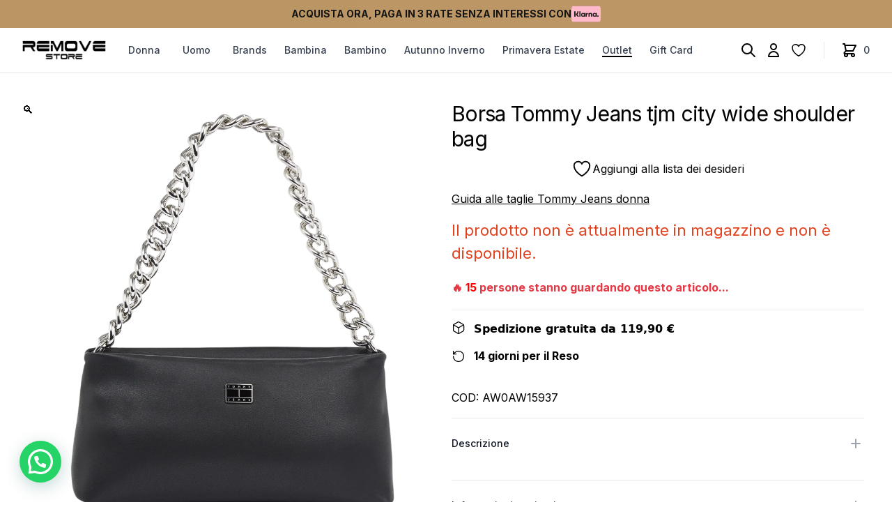

--- FILE ---
content_type: text/html; charset=UTF-8
request_url: https://removestore.it/prodotto/borsa-tommy-jeans-tjm-city-wide-shoulder-bag/
body_size: 39852
content:
<!doctype html>
<html lang="it-IT">

<head>
  <meta charset="UTF-8">
  <meta name="viewport" content="width=device-width, initial-scale=1">
  <link rel="profile" href="https://gmpg.org/xfn/11">
  <link rel="preconnect" href="https://fonts.googleapis.com">
  <link rel="preconnect" href="https://fonts.gstatic.com" crossorigin>
  <link href="https://fonts.googleapis.com/css2?family=Inter:wght@100;200;300;400;500;600;700;800;900&display=swap" rel="stylesheet">
  				<script>document.documentElement.className=document.documentElement.className+' yes-js js_active js'</script>
			<meta name='robots' content='index, follow, max-image-preview:large, max-snippet:-1, max-video-preview:-1'/>

<!-- Google Tag Manager for WordPress by gtm4wp.com -->
<script data-cfasync="false" data-pagespeed-no-defer>var gtm4wp_datalayer_name="dataLayer";var dataLayer=dataLayer||[];const gtm4wp_use_sku_instead=false;const gtm4wp_currency='EUR';const gtm4wp_product_per_impression=10;const gtm4wp_clear_ecommerce=false;const gtm4wp_datalayer_max_timeout=2000;</script>
<!-- End Google Tag Manager for WordPress by gtm4wp.com --><script>window._wca=window._wca||[];</script>

	<!-- This site is optimized with the Yoast SEO plugin v26.6 - https://yoast.com/wordpress/plugins/seo/ -->
	<title>Borsa Tommy Jeans tjm city wide shoulder bag - Remove Store</title>
	<link rel="canonical" href="https://removestore.it/prodotto/borsa-tommy-jeans-tjm-city-wide-shoulder-bag/"/>
	<meta property="og:locale" content="it_IT"/>
	<meta property="og:type" content="article"/>
	<meta property="og:title" content="Borsa Tommy Jeans tjm city wide shoulder bag - Remove Store"/>
	<meta property="og:description" content="Marca: Tommy Jeans Chiusura dello scomparto: Con cerniera Quantità di scomparti: 1 Dimensioni28 x 14 x 9.5 cm Materiali: Similpelle/-similpelle."/>
	<meta property="og:url" content="https://removestore.it/prodotto/borsa-tommy-jeans-tjm-city-wide-shoulder-bag/"/>
	<meta property="og:site_name" content="Remove Store"/>
	<meta property="article:modified_time" content="2025-07-09T14:27:13+00:00"/>
	<meta property="og:image" content="https://removestore.it/wp-content/uploads/2024/03/AW0AW15937.jpg"/>
	<meta property="og:image:width" content="1000"/>
	<meta property="og:image:height" content="1000"/>
	<meta property="og:image:type" content="image/jpeg"/>
	<meta name="twitter:card" content="summary_large_image"/>
	<meta name="twitter:label1" content="Tempo di lettura stimato"/>
	<meta name="twitter:data1" content="1 minuto"/>
	<script type="application/ld+json" class="yoast-schema-graph">{"@context":"https://schema.org","@graph":[{"@type":"WebPage","@id":"https://removestore.it/prodotto/borsa-tommy-jeans-tjm-city-wide-shoulder-bag/","url":"https://removestore.it/prodotto/borsa-tommy-jeans-tjm-city-wide-shoulder-bag/","name":"Borsa Tommy Jeans tjm city wide shoulder bag - Remove Store","isPartOf":{"@id":"https://removestore.it/#website"},"primaryImageOfPage":{"@id":"https://removestore.it/prodotto/borsa-tommy-jeans-tjm-city-wide-shoulder-bag/#primaryimage"},"image":{"@id":"https://removestore.it/prodotto/borsa-tommy-jeans-tjm-city-wide-shoulder-bag/#primaryimage"},"thumbnailUrl":"https://removestore.it/wp-content/uploads/2024/03/AW0AW15937.jpg","datePublished":"2024-03-07T10:37:21+00:00","dateModified":"2025-07-09T14:27:13+00:00","breadcrumb":{"@id":"https://removestore.it/prodotto/borsa-tommy-jeans-tjm-city-wide-shoulder-bag/#breadcrumb"},"inLanguage":"it-IT","potentialAction":[{"@type":"ReadAction","target":["https://removestore.it/prodotto/borsa-tommy-jeans-tjm-city-wide-shoulder-bag/"]}]},{"@type":"ImageObject","inLanguage":"it-IT","@id":"https://removestore.it/prodotto/borsa-tommy-jeans-tjm-city-wide-shoulder-bag/#primaryimage","url":"https://removestore.it/wp-content/uploads/2024/03/AW0AW15937.jpg","contentUrl":"https://removestore.it/wp-content/uploads/2024/03/AW0AW15937.jpg","width":1000,"height":1000},{"@type":"BreadcrumbList","@id":"https://removestore.it/prodotto/borsa-tommy-jeans-tjm-city-wide-shoulder-bag/#breadcrumb","itemListElement":[{"@type":"ListItem","position":1,"name":"Home","item":"https://removestore.it/"},{"@type":"ListItem","position":2,"name":"Shop","item":"https://removestore.it/negozio/"},{"@type":"ListItem","position":3,"name":"Borsa Tommy Jeans tjm city wide shoulder bag"}]},{"@type":"WebSite","@id":"https://removestore.it/#website","url":"https://removestore.it/","name":"Remove Store","description":"Calzature e Abbigliamento","publisher":{"@id":"https://removestore.it/#organization"},"potentialAction":[{"@type":"SearchAction","target":{"@type":"EntryPoint","urlTemplate":"https://removestore.it/?s={search_term_string}"},"query-input":{"@type":"PropertyValueSpecification","valueRequired":true,"valueName":"search_term_string"}}],"inLanguage":"it-IT"},{"@type":"Organization","@id":"https://removestore.it/#organization","name":"Remove Store","url":"https://removestore.it/","logo":{"@type":"ImageObject","inLanguage":"it-IT","@id":"https://removestore.it/#/schema/logo/image/","url":"https://removestore.it/wp-content/uploads/2025/04/logo-17.png","contentUrl":"https://removestore.it/wp-content/uploads/2025/04/logo-17.png","width":600,"height":140,"caption":"Remove Store"},"image":{"@id":"https://removestore.it/#/schema/logo/image/"}}]}</script>
	<!-- / Yoast SEO plugin. -->


<link rel='dns-prefetch' href='//static.klaviyo.com'/>
<link rel='dns-prefetch' href='//widget.trustpilot.com'/>
<link rel='dns-prefetch' href='//stats.wp.com'/>
<link rel='dns-prefetch' href='//cdn.scalapay.com'/>
<link rel='dns-prefetch' href='//capi-automation.s3.us-east-2.amazonaws.com'/>
<link rel='dns-prefetch' href='//code.jquery.com'/>
<link rel="alternate" type="application/rss+xml" title="Remove Store &raquo; Feed" href="https://removestore.it/feed/"/>
<link rel="alternate" type="application/rss+xml" title="Remove Store &raquo; Feed dei commenti" href="https://removestore.it/comments/feed/"/>
<link rel="alternate" title="oEmbed (JSON)" type="application/json+oembed" href="https://removestore.it/wp-json/oembed/1.0/embed?url=https%3A%2F%2Fremovestore.it%2Fprodotto%2Fborsa-tommy-jeans-tjm-city-wide-shoulder-bag%2F"/>
<link rel="alternate" title="oEmbed (XML)" type="text/xml+oembed" href="https://removestore.it/wp-json/oembed/1.0/embed?url=https%3A%2F%2Fremovestore.it%2Fprodotto%2Fborsa-tommy-jeans-tjm-city-wide-shoulder-bag%2F&#038;format=xml"/>
<style id='wp-img-auto-sizes-contain-inline-css' type='text/css'>img:is([sizes=auto i],[sizes^="auto," i]){contain-intrinsic-size:3000px 1500px}</style>
<link rel='stylesheet' id='muzacommerce-style-css' href='https://removestore.it/wp-content/themes/muzacommerce/css/theme.css?ver=1.0.4' type='text/css' media='all'/>
<link rel='stylesheet' id='muzacommerce-custom-style-css' href='https://removestore.it/wp-content/themes/muzacommerce/css/custom.css?ver=1.0.4' type='text/css' media='all'/>
<link rel='stylesheet' id='font-awesome-css' href='https://removestore.it/wp-content/plugins/woocommerce-ajax-filters/berocket/assets/css/font-awesome.min.css?ver=6.9' type='text/css' media='all'/>
<style id='font-awesome-inline-css' type='text/css'>[data-font="FontAwesome"]:before{font-family:'FontAwesome'!important;content:attr(data-icon)!important;speak:none!important;font-weight:normal!important;font-variant:normal!important;text-transform:none!important;line-height:1!important;font-style:normal!important;-webkit-font-smoothing:antialiased!important;-moz-osx-font-smoothing:grayscale!important}</style>
<link rel='stylesheet' id='berocket_aapf_widget-style-css' href='https://removestore.it/wp-content/plugins/woocommerce-ajax-filters/assets/frontend/css/fullmain.min.css?ver=3.1.9.4' type='text/css' media='all'/>
<style id='wp-emoji-styles-inline-css' type='text/css'>img.wp-smiley,img.emoji{display:inline!important;border:none!important;box-shadow:none!important;height:1em!important;width:1em!important;margin:0 .07em!important;vertical-align:-.1em!important;background:none!important;padding:0!important}</style>
<link rel='stylesheet' id='wp-block-library-css' href='https://removestore.it/wp-includes/css/dist/block-library/style.min.css?ver=6.9' type='text/css' media='all'/>
<link rel='stylesheet' id='wc-blocks-style-css' href='https://removestore.it/wp-content/plugins/woocommerce/assets/client/blocks/wc-blocks.css?ver=wc-10.4.2' type='text/css' media='all'/>
<style id='global-styles-inline-css' type='text/css'>:root{--wp--preset--aspect-ratio--square:1;--wp--preset--aspect-ratio--4-3: 4/3;--wp--preset--aspect-ratio--3-4: 3/4;--wp--preset--aspect-ratio--3-2: 3/2;--wp--preset--aspect-ratio--2-3: 2/3;--wp--preset--aspect-ratio--16-9: 16/9;--wp--preset--aspect-ratio--9-16: 9/16;--wp--preset--color--black:#000;--wp--preset--color--cyan-bluish-gray:#abb8c3;--wp--preset--color--white:#fff;--wp--preset--color--pale-pink:#f78da7;--wp--preset--color--vivid-red:#cf2e2e;--wp--preset--color--luminous-vivid-orange:#ff6900;--wp--preset--color--luminous-vivid-amber:#fcb900;--wp--preset--color--light-green-cyan:#7bdcb5;--wp--preset--color--vivid-green-cyan:#00d084;--wp--preset--color--pale-cyan-blue:#8ed1fc;--wp--preset--color--vivid-cyan-blue:#0693e3;--wp--preset--color--vivid-purple:#9b51e0;--wp--preset--gradient--vivid-cyan-blue-to-vivid-purple:linear-gradient(135deg,#0693e3 0%,#9b51e0 100%);--wp--preset--gradient--light-green-cyan-to-vivid-green-cyan:linear-gradient(135deg,#7adcb4 0%,#00d082 100%);--wp--preset--gradient--luminous-vivid-amber-to-luminous-vivid-orange:linear-gradient(135deg,#fcb900 0%,#ff6900 100%);--wp--preset--gradient--luminous-vivid-orange-to-vivid-red:linear-gradient(135deg,#ff6900 0%,#cf2e2e 100%);--wp--preset--gradient--very-light-gray-to-cyan-bluish-gray:linear-gradient(135deg,#eee 0%,#a9b8c3 100%);--wp--preset--gradient--cool-to-warm-spectrum:linear-gradient(135deg,#4aeadc 0%,#9778d1 20%,#cf2aba 40%,#ee2c82 60%,#fb6962 80%,#fef84c 100%);--wp--preset--gradient--blush-light-purple:linear-gradient(135deg,#ffceec 0%,#9896f0 100%);--wp--preset--gradient--blush-bordeaux:linear-gradient(135deg,#fecda5 0%,#fe2d2d 50%,#6b003e 100%);--wp--preset--gradient--luminous-dusk:linear-gradient(135deg,#ffcb70 0%,#c751c0 50%,#4158d0 100%);--wp--preset--gradient--pale-ocean:linear-gradient(135deg,#fff5cb 0%,#b6e3d4 50%,#33a7b5 100%);--wp--preset--gradient--electric-grass:linear-gradient(135deg,#caf880 0%,#71ce7e 100%);--wp--preset--gradient--midnight:linear-gradient(135deg,#020381 0%,#2874fc 100%);--wp--preset--font-size--small:13px;--wp--preset--font-size--medium:20px;--wp--preset--font-size--large:36px;--wp--preset--font-size--x-large:42px;--wp--preset--spacing--20:.44rem;--wp--preset--spacing--30:.67rem;--wp--preset--spacing--40:1rem;--wp--preset--spacing--50:1.5rem;--wp--preset--spacing--60:2.25rem;--wp--preset--spacing--70:3.38rem;--wp--preset--spacing--80:5.06rem;--wp--preset--shadow--natural:6px 6px 9px rgba(0,0,0,.2);--wp--preset--shadow--deep:12px 12px 50px rgba(0,0,0,.4);--wp--preset--shadow--sharp:6px 6px 0 rgba(0,0,0,.2);--wp--preset--shadow--outlined:6px 6px 0 -3px #fff , 6px 6px #000;--wp--preset--shadow--crisp:6px 6px 0 #000}:where(.is-layout-flex){gap:.5em}:where(.is-layout-grid){gap:.5em}body .is-layout-flex{display:flex}.is-layout-flex{flex-wrap:wrap;align-items:center}.is-layout-flex > :is(*, div){margin:0}body .is-layout-grid{display:grid}.is-layout-grid > :is(*, div){margin:0}:where(.wp-block-columns.is-layout-flex){gap:2em}:where(.wp-block-columns.is-layout-grid){gap:2em}:where(.wp-block-post-template.is-layout-flex){gap:1.25em}:where(.wp-block-post-template.is-layout-grid){gap:1.25em}.has-black-color{color:var(--wp--preset--color--black)!important}.has-cyan-bluish-gray-color{color:var(--wp--preset--color--cyan-bluish-gray)!important}.has-white-color{color:var(--wp--preset--color--white)!important}.has-pale-pink-color{color:var(--wp--preset--color--pale-pink)!important}.has-vivid-red-color{color:var(--wp--preset--color--vivid-red)!important}.has-luminous-vivid-orange-color{color:var(--wp--preset--color--luminous-vivid-orange)!important}.has-luminous-vivid-amber-color{color:var(--wp--preset--color--luminous-vivid-amber)!important}.has-light-green-cyan-color{color:var(--wp--preset--color--light-green-cyan)!important}.has-vivid-green-cyan-color{color:var(--wp--preset--color--vivid-green-cyan)!important}.has-pale-cyan-blue-color{color:var(--wp--preset--color--pale-cyan-blue)!important}.has-vivid-cyan-blue-color{color:var(--wp--preset--color--vivid-cyan-blue)!important}.has-vivid-purple-color{color:var(--wp--preset--color--vivid-purple)!important}.has-black-background-color{background-color:var(--wp--preset--color--black)!important}.has-cyan-bluish-gray-background-color{background-color:var(--wp--preset--color--cyan-bluish-gray)!important}.has-white-background-color{background-color:var(--wp--preset--color--white)!important}.has-pale-pink-background-color{background-color:var(--wp--preset--color--pale-pink)!important}.has-vivid-red-background-color{background-color:var(--wp--preset--color--vivid-red)!important}.has-luminous-vivid-orange-background-color{background-color:var(--wp--preset--color--luminous-vivid-orange)!important}.has-luminous-vivid-amber-background-color{background-color:var(--wp--preset--color--luminous-vivid-amber)!important}.has-light-green-cyan-background-color{background-color:var(--wp--preset--color--light-green-cyan)!important}.has-vivid-green-cyan-background-color{background-color:var(--wp--preset--color--vivid-green-cyan)!important}.has-pale-cyan-blue-background-color{background-color:var(--wp--preset--color--pale-cyan-blue)!important}.has-vivid-cyan-blue-background-color{background-color:var(--wp--preset--color--vivid-cyan-blue)!important}.has-vivid-purple-background-color{background-color:var(--wp--preset--color--vivid-purple)!important}.has-black-border-color{border-color:var(--wp--preset--color--black)!important}.has-cyan-bluish-gray-border-color{border-color:var(--wp--preset--color--cyan-bluish-gray)!important}.has-white-border-color{border-color:var(--wp--preset--color--white)!important}.has-pale-pink-border-color{border-color:var(--wp--preset--color--pale-pink)!important}.has-vivid-red-border-color{border-color:var(--wp--preset--color--vivid-red)!important}.has-luminous-vivid-orange-border-color{border-color:var(--wp--preset--color--luminous-vivid-orange)!important}.has-luminous-vivid-amber-border-color{border-color:var(--wp--preset--color--luminous-vivid-amber)!important}.has-light-green-cyan-border-color{border-color:var(--wp--preset--color--light-green-cyan)!important}.has-vivid-green-cyan-border-color{border-color:var(--wp--preset--color--vivid-green-cyan)!important}.has-pale-cyan-blue-border-color{border-color:var(--wp--preset--color--pale-cyan-blue)!important}.has-vivid-cyan-blue-border-color{border-color:var(--wp--preset--color--vivid-cyan-blue)!important}.has-vivid-purple-border-color{border-color:var(--wp--preset--color--vivid-purple)!important}.has-vivid-cyan-blue-to-vivid-purple-gradient-background{background:var(--wp--preset--gradient--vivid-cyan-blue-to-vivid-purple)!important}.has-light-green-cyan-to-vivid-green-cyan-gradient-background{background:var(--wp--preset--gradient--light-green-cyan-to-vivid-green-cyan)!important}.has-luminous-vivid-amber-to-luminous-vivid-orange-gradient-background{background:var(--wp--preset--gradient--luminous-vivid-amber-to-luminous-vivid-orange)!important}.has-luminous-vivid-orange-to-vivid-red-gradient-background{background:var(--wp--preset--gradient--luminous-vivid-orange-to-vivid-red)!important}.has-very-light-gray-to-cyan-bluish-gray-gradient-background{background:var(--wp--preset--gradient--very-light-gray-to-cyan-bluish-gray)!important}.has-cool-to-warm-spectrum-gradient-background{background:var(--wp--preset--gradient--cool-to-warm-spectrum)!important}.has-blush-light-purple-gradient-background{background:var(--wp--preset--gradient--blush-light-purple)!important}.has-blush-bordeaux-gradient-background{background:var(--wp--preset--gradient--blush-bordeaux)!important}.has-luminous-dusk-gradient-background{background:var(--wp--preset--gradient--luminous-dusk)!important}.has-pale-ocean-gradient-background{background:var(--wp--preset--gradient--pale-ocean)!important}.has-electric-grass-gradient-background{background:var(--wp--preset--gradient--electric-grass)!important}.has-midnight-gradient-background{background:var(--wp--preset--gradient--midnight)!important}.has-small-font-size{font-size:var(--wp--preset--font-size--small)!important}.has-medium-font-size{font-size:var(--wp--preset--font-size--medium)!important}.has-large-font-size{font-size:var(--wp--preset--font-size--large)!important}.has-x-large-font-size{font-size:var(--wp--preset--font-size--x-large)!important}</style>

<style id='classic-theme-styles-inline-css' type='text/css'>.wp-block-button__link{color:#fff;background-color:#32373c;border-radius:9999px;box-shadow:none;text-decoration:none;padding:calc(.667em + 2px) calc(1.333em + 2px);font-size:1.125em}.wp-block-file__button{background:#32373c;color:#fff;text-decoration:none}</style>
<link rel='stylesheet' id='contact-form-7-css' href='https://removestore.it/wp-content/plugins/contact-form-7/includes/css/styles.css?ver=6.1.4' type='text/css' media='all'/>
<link rel='stylesheet' id='cf_product_wc-css' href='https://removestore.it/wp-content/plugins/fatturazione_italiana/inc/css/style.css?ver=6.9' type='text/css' media='all'/>
<link rel='stylesheet' id='gw_product_wc-css' href='https://removestore.it/wp-content/plugins/muza-gift-wrapper/inc/css/style.css?ver=6.9' type='text/css' media='all'/>
<link rel='stylesheet' id='photoswipe-css' href='https://removestore.it/wp-content/plugins/woocommerce/assets/css/photoswipe/photoswipe.min.css?ver=10.4.2' type='text/css' media='all'/>
<link rel='stylesheet' id='photoswipe-default-skin-css' href='https://removestore.it/wp-content/plugins/woocommerce/assets/css/photoswipe/default-skin/default-skin.min.css?ver=10.4.2' type='text/css' media='all'/>
<style id='woocommerce-inline-inline-css' type='text/css'>.woocommerce form .form-row .required{visibility:visible}</style>
<link rel='stylesheet' id='wpsl-styles-css' href='https://removestore.it/wp-content/plugins/wp-store-locator/css/styles.min.css?ver=2.2.241' type='text/css' media='all'/>
<link rel='stylesheet' id='woo-variation-swatches-css' href='https://removestore.it/wp-content/plugins/woo-variation-swatches/assets/css/frontend.min.css?ver=1712658407' type='text/css' media='all'/>
<style id='woo-variation-swatches-inline-css' type='text/css'>:root{--wvs-tick:url(data:image/svg+xml;utf8,%3Csvg\ filter=\'drop-shadow\(0px\ 0px\ 2px\ rgb\(0\ 0\ 0\ /\ .8\)\)\'\ xmlns=\'http://www.w3.org/2000/svg\'\ \ viewBox=\'0\ 0\ 30\ 30\'%3E%3Cpath\ fill=\'none\'\ stroke=\'%23ffffff\'\ stroke-linecap=\'round\'\ stroke-linejoin=\'round\'\ stroke-width=\'4\'\ d=\'M4\ 16L11\ 23\ 27\ 7\'/%3E%3C/svg%3E);--wvs-cross:url(data:image/svg+xml;utf8,%3Csvg\ filter=\'drop-shadow\(0px\ 0px\ 5px\ rgb\(255\ 255\ 255\ /\ .6\)\)\'\ xmlns=\'http://www.w3.org/2000/svg\'\ width=\'72px\'\ height=\'72px\'\ viewBox=\'0\ 0\ 24\ 24\'%3E%3Cpath\ fill=\'none\'\ stroke=\'%23ff0000\'\ stroke-linecap=\'round\'\ stroke-width=\'0.6\'\ d=\'M5\ 5L19\ 19M19\ 5L5\ 19\'/%3E%3C/svg%3E);--wvs-position:center;--wvs-single-product-large-item-width:40px;--wvs-single-product-large-item-height:40px;--wvs-single-product-large-item-font-size:16px;--wvs-single-product-item-width:30px;--wvs-single-product-item-height:30px;--wvs-single-product-item-font-size:16px;--wvs-archive-product-item-width:30px;--wvs-archive-product-item-height:30px;--wvs-archive-product-item-font-size:16px;--wvs-tooltip-background-color:#333;--wvs-tooltip-text-color:#fff;--wvs-item-box-shadow:0 0 0 1px #000;--wvs-item-background-color:#fff;--wvs-item-text-color:#000;--wvs-hover-item-box-shadow:0 0 0 3px #000;--wvs-hover-item-background-color:#fff;--wvs-hover-item-text-color:#000;--wvs-selected-item-box-shadow:0 0 0 2px #000;--wvs-selected-item-background-color:#fff;--wvs-selected-item-text-color:#000}</style>
<link rel='stylesheet' id='gateway-css' href='https://removestore.it/wp-content/plugins/woocommerce-paypal-payments/modules/ppcp-button/assets/css/gateway.css?ver=2.9.4' type='text/css' media='all'/>
<link rel='stylesheet' id='ywgc-frontend-css' href='https://removestore.it/wp-content/plugins/yith-woocommerce-gift-cards/assets/css/ywgc-frontend.css?ver=4.30.0' type='text/css' media='all'/>
<style id='ywgc-frontend-inline-css' type='text/css'>.ywgc_apply_gift_card_button{background-color:#448a85!important;color:#fff!important}.ywgc_apply_gift_card_button:hover{background-color:#4ac4aa!important;color:#fff!important}.ywgc_enter_code{background-color:#fff;color:#000}.ywgc_enter_code:hover{background-color:#fff;color:#000}.gift-cards-list button{border:1px solid #000}.selected_image_parent{border:2px dashed #000!important}.ywgc-preset-image.selected_image_parent:after{background-color:#000}.ywgc-predefined-amount-button.selected_button{background-color:#000}.ywgc-on-sale-text{color:#000}.ywgc-choose-image.ywgc-choose-template:hover{background:rgba(0,0,0,.9)}.ywgc-choose-image.ywgc-choose-template{background:rgba(0,0,0,.8)}.ui-datepicker a.ui-state-active,.ui-datepicker a.ui-state-hover{background:#000!important;color:#fff}.ywgc-form-preview-separator{background-color:#000}.ywgc-form-preview-amount{color:#000}#ywgc-manual-amount{border:1px solid #000}.ywgc-template-categories a:hover,.ywgc-template-categories a.ywgc-category-selected{color:#000}.ywgc-design-list-modal .ywgc-preset-image:before{background-color:#000}.ywgc-custom-upload-container-modal .ywgc-custom-design-modal-preview-close{background-color:#000}</style>
<link rel='stylesheet' id='jquery-ui-css-css' href='//code.jquery.com/ui/1.13.1/themes/smoothness/jquery-ui.css?ver=1' type='text/css' media='all'/>
<link rel='stylesheet' id='dashicons-css' href='https://removestore.it/wp-includes/css/dashicons.min.css?ver=6.9' type='text/css' media='all'/>
<style id='dashicons-inline-css' type='text/css'>[data-font="Dashicons"]:before{font-family:'Dashicons'!important;content:attr(data-icon)!important;speak:none!important;font-weight:normal!important;font-variant:normal!important;text-transform:none!important;line-height:1!important;font-style:normal!important;-webkit-font-smoothing:antialiased!important;-moz-osx-font-smoothing:grayscale!important}</style>
<link rel='stylesheet' id='jquery-selectBox-css' href='https://removestore.it/wp-content/plugins/yith-woocommerce-wishlist/assets/css/jquery.selectBox.css?ver=1.2.0' type='text/css' media='all'/>
<link rel='stylesheet' id='woocommerce_prettyPhoto_css-css' href='//removestore.it/wp-content/plugins/woocommerce/assets/css/prettyPhoto.css?ver=3.1.6' type='text/css' media='all'/>
<link rel='stylesheet' id='yith-wcwl-main-css' href='https://removestore.it/wp-content/plugins/yith-woocommerce-wishlist/assets/css/style.css?ver=4.11.0' type='text/css' media='all'/>
<style id='yith-wcwl-main-inline-css' type='text/css'>:root{--add-to-wishlist-icon-color:#000;--added-to-wishlist-icon-color:#000;--rounded-corners-radius:16px;--add-to-cart-rounded-corners-radius:16px;--color-headers-background:#f4f4f4;--feedback-duration:3s}</style>
<link rel='stylesheet' id='yith-wcwl-add-to-wishlist-css' href='https://removestore.it/wp-content/plugins/yith-woocommerce-wishlist/assets/css/frontend/add-to-wishlist.css?ver=4.11.0' type='text/css' media='all'/>
<style id='yith-wcwl-add-to-wishlist-inline-css' type='text/css'>:root{--add-to-wishlist-icon-color:#000;--added-to-wishlist-icon-color:#000;--rounded-corners-radius:16px;--add-to-cart-rounded-corners-radius:16px;--color-headers-background:#f4f4f4;--feedback-duration:3s}</style>
<link rel='stylesheet' id='muzacommerce-woocommerce-style-css' href='https://removestore.it/wp-content/themes/muzacommerce/woocommerce.css?ver=1.0.4' type='text/css' media='all'/>
<style id='muzacommerce-woocommerce-style-inline-css' type='text/css'>@font-face{font-family:"star";src:url(https://removestore.it/wp-content/plugins/woocommerce/assets/fonts/star.eot);src:url(https://removestore.it/wp-content/plugins/woocommerce/assets/fonts/star.eot?#iefix) format("embedded-opentype") , url(https://removestore.it/wp-content/plugins/woocommerce/assets/fonts/star.woff) format("woff") , url(https://removestore.it/wp-content/plugins/woocommerce/assets/fonts/star.ttf) format("truetype") , url(https://removestore.it/wp-content/plugins/woocommerce/assets/fonts/star.svg#star) format("svg");font-weight:normal;font-style:normal}</style>
<link rel='stylesheet' id='flexible-shipping-free-shipping-css' href='https://removestore.it/wp-content/plugins/flexible-shipping/assets/dist/css/free-shipping.css?ver=5.0.9.2' type='text/css' media='all'/>
<link rel='stylesheet' id='wc-ppcp-applepay-css' href='https://removestore.it/wp-content/plugins/woocommerce-paypal-payments/modules/ppcp-applepay/assets/css/styles.css?ver=2.9.4' type='text/css' media='all'/>
<link rel='stylesheet' id='wc-ppcp-googlepay-css' href='https://removestore.it/wp-content/plugins/woocommerce-paypal-payments/modules/ppcp-googlepay/assets/css/styles.css?ver=2.9.4' type='text/css' media='all'/>
<link rel='stylesheet' id='muza-brands-exclude-style-css' href='https://removestore.it/wp-content/plugins/muza-brands-exclude/css/style.css?ver=6.9' type='text/css' media='all'/>
<link rel='stylesheet' id='muza-work-with-us-style-css' href='https://removestore.it/wp-content/plugins/muza-work-with-us/css/style.css?ver=6.9' type='text/css' media='all'/>
<script defer src="https://removestore.it/wp-content/themes/muzacommerce/js/app.js?ver=1.0.4" id="muzacommerce-theme-scripts-js"></script>
<script src="https://removestore.it/wp-includes/js/jquery/jquery.min.js?ver=3.7.1" id="jquery-core-js"></script>
<script src="https://removestore.it/wp-includes/js/jquery/jquery-migrate.min.js?ver=3.4.1" id="jquery-migrate-js"></script>
<script src="https://removestore.it/wp-content/plugins/fatturazione_italiana/inc/js/script.js?ver=6.9" id="cf_product_wc-js"></script>
<script src="https://removestore.it/wp-content/plugins/muza-gift-wrapper/inc/js/script.js?ver=6.9" id="gw_product_wc-js"></script>
<script id="tp-js-js-extra">var trustpilot_settings={"key":"7q8JJTI6QAypMQTH","TrustpilotScriptUrl":"https://invitejs.trustpilot.com/tp.min.js","IntegrationAppUrl":"//ecommscript-integrationapp.trustpilot.com","PreviewScriptUrl":"//ecommplugins-scripts.trustpilot.com/v2.1/js/preview.min.js","PreviewCssUrl":"//ecommplugins-scripts.trustpilot.com/v2.1/css/preview.min.css","PreviewWPCssUrl":"//ecommplugins-scripts.trustpilot.com/v2.1/css/preview_wp.css","WidgetScriptUrl":"//widget.trustpilot.com/bootstrap/v5/tp.widget.bootstrap.min.js"};</script>
<script src="https://removestore.it/wp-content/plugins/trustpilot-reviews/review/assets/js/headerScript.min.js?ver=1.0&#039; async=&#039;async" id="tp-js-js"></script>
<script src="//widget.trustpilot.com/bootstrap/v5/tp.widget.bootstrap.min.js?ver=1.0&#039; async=&#039;async" id="widget-bootstrap-js"></script>
<script id="trustbox-js-extra">var trustbox_settings={"page":"product","sku":"AW0AW15937,TRUSTPILOT_SKU_VALUE_125595,AW0AW15937_BIANCO,TRUSTPILOT_SKU_VALUE_139567,AW0AW15937_BLU,TRUSTPILOT_SKU_VALUE_133718,AW0AW15937_NERO,TRUSTPILOT_SKU_VALUE_125596","name":"Borsa Tommy Jeans tjm city wide shoulder bag"};var trustpilot_trustbox_settings={"trustboxes":[{"enabled":"enabled","snippet":"[base64]","customizations":"[base64]","defaults":"[base64]","page":"landing","position":"after","corner":"top: #{Y}px; left: #{X}px;","paddingx":"0","paddingy":"0","zindex":"1000","clear":"both","xpaths":"[base64]","sku":"TRUSTPILOT_SKU_VALUE_90746,PD855819.","name":"Borsa Guess abey a tracolla","widgetName":"Micro Review Count","repeatable":false,"uuid":"6b2f7933-3cc6-5311-7622-ce03039858d4","error":null,"repeatXpath":{"xpathById":{"prefix":"","suffix":""},"xpathFromRoot":{"prefix":"","suffix":""}},"width":"100%","height":"24px","locale":"it-IT","theme":"dark"},{"enabled":"enabled","snippet":"[base64]","customizations":"[base64]","defaults":"[base64]","page":"category","position":"after","corner":"top: #{Y}px; left: #{X}px;","paddingx":"0","paddingy":"0","zindex":"1000","clear":"both","xpaths":"[base64]","sku":"TRUSTPILOT_SKU_VALUE_90746,PD855819.","name":"Borsa Guess abey a tracolla","widgetName":"Micro Review Count","repeatable":false,"uuid":"994ef335-afae-0fa5-5658-2dfe6ff4b6a3","error":null,"repeatXpath":{"xpathById":{"prefix":"","suffix":""},"xpathFromRoot":{"prefix":"","suffix":""}},"width":"100%","height":"24px","locale":"it-IT","theme":"dark"},{"enabled":"enabled","snippet":"[base64]","customizations":"[base64]","defaults":"[base64]","page":"product","position":"after","corner":"top: #{Y}px; left: #{X}px;","paddingx":"0","paddingy":"0","zindex":"1000","clear":"both","xpaths":"[base64]","sku":"TRUSTPILOT_SKU_VALUE_90746,PD855819.","name":"Borsa Guess abey a tracolla","widgetName":"Micro Review Count","repeatable":false,"uuid":"d15a0d5f-69e1-c5da-3dff-ed691076f54b","error":null,"repeatXpath":{"xpathById":{"prefix":"","suffix":""},"xpathFromRoot":{"prefix":"","suffix":""}},"width":"100%","height":"24px","locale":"it-IT"},{"enabled":"enabled","snippet":"[base64]","customizations":"[base64]","defaults":"[base64]","page":"landing","position":"before","corner":"top: #{Y}px; left: #{X}px;","paddingx":"0","paddingy":"0","zindex":"1000","clear":"both","xpaths":"WyJpZChcInNpZHJcIikvRElWWzRdL0RJVlsxXSIsIi8vRElWW0BjbGFzcz1cInRvcC1pbmZvLW1vYmlsZVwiXSIsIi9IVE1MWzFdL0JPRFlbMV0vRElWWzZdL0RJVls0XS9ESVZbMV0iXQ==","sku":"TRUSTPILOT_SKU_VALUE_90746,PD855819.","name":"Borsa Guess abey a tracolla","widgetName":"Micro Review Count","repeatable":false,"uuid":"eeaae8a7-343c-68aa-0bad-aae4afcd1580","error":null,"repeatXpath":{"xpathById":{"prefix":"","suffix":""},"xpathFromRoot":{"prefix":"","suffix":""}},"width":"100%","height":"24px","locale":"it-IT"},{"enabled":"enabled","snippet":"[base64]","customizations":"[base64]","defaults":"[base64]","page":"landing","position":"before","corner":"top: #{Y}px; left: #{X}px;","paddingx":"0","paddingy":"0","zindex":"1000","clear":"both","xpaths":"WyJpZChcInBvc3QtNjFcIikvRElWWzFdL0RJVlsxMl0iLCIvL0RJVltAY2xhc3M9XCJ3cC1ibG9jay1zcGFjZXJcIl0iLCIvSFRNTFsxXS9CT0RZWzFdL0RJVlsyXS9NQUlOWzFdL0RJVlsxXS9BUlRJQ0xFWzFdL0RJVlsxXS9ESVZbMTJdIl0=","sku":"TRUSTPILOT_SKU_VALUE_90746,PD855819.","name":"Borsa Guess abey a tracolla","widgetName":"Carousel","repeatable":false,"uuid":"59df365e-a159-e647-536f-4d59aa1f36a3","error":null,"repeatXpath":{"xpathById":{"prefix":"","suffix":""},"xpathFromRoot":{"prefix":"","suffix":""}},"width":"90%","height":"140px","locale":"it-IT"}]};</script>
<script src="https://removestore.it/wp-content/plugins/trustpilot-reviews/review/assets/js/trustBoxScript.min.js?ver=1.0&#039; async=&#039;async" id="trustbox-js"></script>
<script src="https://removestore.it/wp-content/plugins/woocommerce/assets/js/zoom/jquery.zoom.min.js?ver=1.7.21-wc.10.4.2" id="wc-zoom-js" defer data-wp-strategy="defer"></script>
<script src="https://removestore.it/wp-content/plugins/woocommerce/assets/js/flexslider/jquery.flexslider.min.js?ver=2.7.2-wc.10.4.2" id="wc-flexslider-js" defer data-wp-strategy="defer"></script>
<script src="https://removestore.it/wp-content/plugins/woocommerce/assets/js/photoswipe/photoswipe.min.js?ver=4.1.1-wc.10.4.2" id="wc-photoswipe-js" defer data-wp-strategy="defer"></script>
<script src="https://removestore.it/wp-content/plugins/woocommerce/assets/js/photoswipe/photoswipe-ui-default.min.js?ver=4.1.1-wc.10.4.2" id="wc-photoswipe-ui-default-js" defer data-wp-strategy="defer"></script>
<script id="wc-single-product-js-extra">var wc_single_product_params={"i18n_required_rating_text":"Seleziona una valutazione","i18n_rating_options":["1 stella su 5","2 stelle su 5","3 stelle su 5","4 stelle su 5","5 stelle su 5"],"i18n_product_gallery_trigger_text":"Visualizza la galleria di immagini a schermo intero","review_rating_required":"yes","flexslider":{"rtl":false,"animation":"slide","smoothHeight":true,"directionNav":false,"controlNav":"thumbnails","slideshow":false,"animationSpeed":500,"animationLoop":false,"allowOneSlide":false},"zoom_enabled":"1","zoom_options":[],"photoswipe_enabled":"1","photoswipe_options":{"shareEl":false,"closeOnScroll":false,"history":false,"hideAnimationDuration":0,"showAnimationDuration":0},"flexslider_enabled":"1"};</script>
<script src="https://removestore.it/wp-content/plugins/woocommerce/assets/js/frontend/single-product.min.js?ver=10.4.2" id="wc-single-product-js" defer data-wp-strategy="defer"></script>
<script src="https://removestore.it/wp-content/plugins/woocommerce/assets/js/jquery-blockui/jquery.blockUI.min.js?ver=2.7.0-wc.10.4.2" id="wc-jquery-blockui-js" data-wp-strategy="defer"></script>
<script src="https://removestore.it/wp-content/plugins/woocommerce/assets/js/js-cookie/js.cookie.min.js?ver=2.1.4-wc.10.4.2" id="wc-js-cookie-js" data-wp-strategy="defer"></script>
<script src="https://stats.wp.com/s-202604.js" id="woocommerce-analytics-js" defer data-wp-strategy="defer"></script>
<script src="https://cdn.scalapay.com/widget/v3/js/scalapay-widget.esm.js?ver=3.6.0" type="module"></script>
<script src="https://cdn.scalapay.com/widget/v3/js/scalapay-widget.js?ver=3.6.0" nomodule></script>
<script id="wc-settings-dep-in-header-js-after">console.warn("Scripts that have a dependency on [wc-settings, wc-blocks-checkout] must be loaded in the footer, klaviyo-klaviyo-checkout-block-editor-script was registered to load in the header, but has been switched to load in the footer instead. See https://github.com/woocommerce/woocommerce-gutenberg-products-block/pull/5059");console.warn("Scripts that have a dependency on [wc-settings, wc-blocks-checkout] must be loaded in the footer, klaviyo-klaviyo-checkout-block-view-script was registered to load in the header, but has been switched to load in the footer instead. See https://github.com/woocommerce/woocommerce-gutenberg-products-block/pull/5059");</script>
<link rel="https://api.w.org/" href="https://removestore.it/wp-json/"/><link rel="alternate" title="JSON" type="application/json" href="https://removestore.it/wp-json/wp/v2/product/125595"/><link rel="EditURI" type="application/rsd+xml" title="RSD" href="https://removestore.it/xmlrpc.php?rsd"/>
<meta name="generator" content="WordPress 6.9"/>
<meta name="generator" content="WooCommerce 10.4.2"/>
<link rel='shortlink' href='https://removestore.it/?p=125595'/>

<!-- This website runs the Product Feed PRO for WooCommerce by AdTribes.io plugin - version woocommercesea_option_installed_version -->
<style></style>	<style>img#wpstats{display:none}</style>
		
<!-- Google Tag Manager for WordPress by gtm4wp.com -->
<!-- GTM Container placement set to manual -->
<script data-cfasync="false" data-pagespeed-no-defer>var dataLayer_content={"pagePostType":"product","pagePostType2":"single-product","pagePostAuthor":"","customerTotalOrders":0,"customerTotalOrderValue":0,"customerFirstName":"","customerLastName":"","customerBillingFirstName":"","customerBillingLastName":"","customerBillingCompany":"","customerBillingAddress1":"","customerBillingAddress2":"","customerBillingCity":"","customerBillingState":"","customerBillingPostcode":"","customerBillingCountry":"","customerBillingEmail":"","customerBillingEmailHash":"","customerBillingPhone":"","customerShippingFirstName":"","customerShippingLastName":"","customerShippingCompany":"","customerShippingAddress1":"","customerShippingAddress2":"","customerShippingCity":"","customerShippingState":"","customerShippingPostcode":"","customerShippingCountry":"","cartContent":{"totals":{"applied_coupons":[],"discount_total":0,"subtotal":0,"total":0},"items":[]},"productRatingCounts":[],"productAverageRating":0,"productReviewCount":0,"productType":"variable","productIsVariable":1};dataLayer.push(dataLayer_content);</script>
<script data-cfasync="false" data-pagespeed-no-defer>(function(w,d,s,l,i){w[l]=w[l]||[];w[l].push({'gtm.start':new Date().getTime(),event:'gtm.js'});var f=d.getElementsByTagName(s)[0],j=d.createElement(s),dl=l!='dataLayer'?'&l='+l:'';j.async=true;j.src='//www.googletagmanager.com/gtm.js?id='+i+dl;f.parentNode.insertBefore(j,f);})(window,document,'script','dataLayer','GTM-5GWX69P');</script>
<!-- End Google Tag Manager for WordPress by gtm4wp.com -->	<noscript><style>.woocommerce-product-gallery{opacity:1!important}</style></noscript>
				<script type="text/javascript">!function(f,b,e,v,n,t,s){if(f.fbq)return;n=f.fbq=function(){n.callMethod?n.callMethod.apply(n,arguments):n.queue.push(arguments)};if(!f._fbq)f._fbq=n;n.push=n;n.loaded=!0;n.version='2.0';n.queue=[];t=b.createElement(e);t.async=!0;t.src=v;s=b.getElementsByTagName(e)[0];s.parentNode.insertBefore(t,s)}(window,document,'script','https://connect.facebook.net/en_US/fbevents.js');</script>
			<!-- WooCommerce Facebook Integration Begin -->
			<script type="text/javascript">fbq('init','1119332961864879',{},{"agent":"woocommerce_0-10.4.2-3.5.15"});document.addEventListener('DOMContentLoaded',function(){document.body.insertAdjacentHTML('beforeend','<div class=\"wc-facebook-pixel-event-placeholder\"></div>');},false);</script>
			<!-- WooCommerce Facebook Integration End -->
			<link rel="icon" href="https://removestore.it/wp-content/uploads/2022/08/favicon-remove-100x100.png" sizes="32x32"/>
<link rel="icon" href="https://removestore.it/wp-content/uploads/2022/08/favicon-remove.png" sizes="192x192"/>
<link rel="apple-touch-icon" href="https://removestore.it/wp-content/uploads/2022/08/favicon-remove.png"/>
<meta name="msapplication-TileImage" content="https://removestore.it/wp-content/uploads/2022/08/favicon-remove.png"/>
		<style id="wp-custom-css">.grecaptcha-badge{visibility:hidden!important}.muza-checkout-conteiner .woocommerce-form-coupon-toggle .woocommerce-info{background-color:#fff!important;color:#000;border-style:solid;border-width:2px;margin-bottom:20px;border-color:#000}.muza-checkout-conteiner .woocommerce-form-coupon-toggle .woocommerce-info a{text-decoration:underline;display:block}form.checkout_coupon{max-width:500px;margin-bottom:20px}form.checkout_coupon button{padding:10px 20px;background-color:#dfff1b}form.checkout_coupon input{border-radius:0!important}body.woocommerce-checkout form.checkout_coupon{display:block!important}.muza-checkout-conteiner .woocommerce-form-coupon-toggle{display:none!important}.cwginstock-panel-primary{border-color:#000!important}.cwginstock-panel-heading{background-color:#000!important;border-color:#000!important}.cwgstock_button{padding:5px 10px!important;background-color:#000}.form-group.center-block{margin-bottom:0}#muza_source_field{padding:5px 0 10px 10px;background-color:#dcff06;border-radius:5px}.cwginstock-panel-heading{background-color:#fff!important;color:#000!important}.woo-variation-swatches.wvs-attr-behavior-blur .variable-item:not(.radio-variable-item).out-of-stock .variable-item-contents:before,
.woo-variation-swatches.wvs-attr-behavior-blur .variable-item:not(.radio-variable-item).out-of-stock .variable-item-contents:after {width:80%;left:5px}#trustpilot-widget-trustbox-2-wrapper iframe{margin:auto!important}.menu-item-86006 a{border-style:solid;border-width:0 0 2px 0;border-color:#000}.ppcp-dcc-order-button{float:unset;color:#fff;background-color:#000;padding:.75rem 1.5rem}ul.variable-items-wrapper li.disabled{display:none!important}.header-cats-mobile::-webkit-scrollbar{display:none}.mwwu-work-with-us-page{text-align:center}.mwwu-work-with-us-page>p,.mwwu-spontaneous-section>p{font-size:20px}.mwwu-work-with-us-page h2{font-weight:bold}.mwwu-form-specific,.mwwu-spontaneous-section{margin:20px auto;max-width:500px}.mwwu-form-specific{padding-bottom:20px;border-style:solid;border-width:0 0 2px 0}.mwwu-positions-list{display:flex;justify-content:center;column-gap:10px}.mwwu-positions-list li{padding:5px 10px;background-color:rgba(255,84,0,.7);color:#fff;font-weight:bold}.mwwu-form-specific,.mwwu-form-spontaneous{background-color:rgba(0,0,0,.03);padding:20px;border-radius:10px}.mwwu-positions-list{flex-wrap:wrap;row-gap:10px}.mz-form-cv{display:block!important;margin-top:10px;text-align:left;padding:5px;border-style:solid;border-width:1px}@media (min-width:767px){.mz-bottom-footer{display:flex;justify-content:space-between;align-items:center}}@media (max-width:767px){.wishlist_table li{border-style:solid;border-width:0 0 2px 0}}.wishlist_table .product-add-to-cart a{background-color:#ff6900;color:#fff;min-width:200px}ins .woocommerce-Price-amount.amount{color:#cb0000}del .woocommerce-Price-amount.amount{color:#727272}.mz-single-store-container .wp-block-group__inner-container{display:flex;flex-wrap:wrap;justify-content:center;column-gap:20px;row-gap:20px}.mz-single-store-container .wp-block-group__inner-container>div{width:20%!important}@media (max-width:1015px){.mz-single-store-container .wp-block-group__inner-container>div{width:45%!important}}@media (max-width:767px){.mz-single-store-container .wp-block-group__inner-container>div{width:100%!important}}</style>
			<script>!function(w,d,t){w.TiktokAnalyticsObject=t;var ttq=w[t]=w[t]||[];ttq.methods=["page","track","identify","instances","debug","on","off","once","ready","alias","group","enableCookie","disableCookie"],ttq.setAndDefer=function(t,e){t[e]=function(){t.push([e].concat(Array.prototype.slice.call(arguments,0)))}};for(var i=0;i<ttq.methods.length;i++)ttq.setAndDefer(ttq,ttq.methods[i]);ttq.instance=function(t){for(var e=ttq._i[t]||[],n=0;n<ttq.methods.length;n++)ttq.setAndDefer(e,ttq.methods[n]);return e},ttq.load=function(e,n){var i="https://analytics.tiktok.com/i18n/pixel/events.js";ttq._i=ttq._i||{},ttq._i[e]=[],ttq._i[e]._u=i,ttq._t=ttq._t||{},ttq._t[e]=+new Date,ttq._o=ttq._o||{},ttq._o[e]=n||{};var o=document.createElement("script");o.type="text/javascript",o.async=!0,o.src=i+"?sdkid="+e+"&lib="+t;var a=document.getElementsByTagName("script")[0];a.parentNode.insertBefore(o,a)};ttq.load('CJ6BRMJC77UC1837TH70');ttq.page();}(window,document,'ttq');</script>
<link rel='stylesheet' id='joinchat-css' href='https://removestore.it/wp-content/plugins/creame-whatsapp-me/public/css/joinchat-btn.min.css?ver=6.0.8' type='text/css' media='all'/>
<style id='joinchat-inline-css' type='text/css'>.joinchat{--ch:142;--cs:70%;--cl:49%;--bw:1}</style>
</head>

<body class="wp-singular product-template-default single single-product postid-125595 wp-custom-logo wp-theme-muzacommerce theme-muzacommerce woocommerce woocommerce-page woocommerce-no-js woo-variation-swatches wvs-behavior-blur wvs-theme-muzacommerce wvs-show-label woocommerce-active">
	
<!-- GTM Container placement set to manual -->
<!-- Google Tag Manager (noscript) -->
				<noscript><iframe src="https://www.googletagmanager.com/ns.html?id=GTM-5GWX69P" height="0" width="0" style="display:none;visibility:hidden" aria-hidden="true"></iframe></noscript>
<!-- End Google Tag Manager (noscript) -->  
<!-- GTM Container placement set to manual -->
<!-- Google Tag Manager (noscript) -->  <div id="page" class="site">
    <a class="skip-link screen-reader-text" href="#primary">Skip to content</a>

    <header id="masthead" class="site-header">
      
<!--
  This example requires Tailwind CSS v2.0+ 
-->
<div class="bg-white" x-data="{
  isMobileOpen: false,
  isWomenMobileOpen: true,
  isMenMobileOpen: false,
  isBambinoMobileOpen: false,
  isBambinaMobileOpen: false,
  isMenOpen: false,
  isBrandOpen: false,
  isBrandMobileOpen: false,
  isWomenOpen: false,
  isCartOpen: false,
  isSearchOpen: false,
  isAbbigliamentoDonnaOpen: false,
  isCalzatureDonnaOpen: false,
  isBrandsDonnaOpen: false,
  isAccessoriDonnaOpen : false,
  isAbbigliamentoUomoOpen: false,
  isCalzatureUomoOpen: false,
  isBrandsUomoOpen: false,
  isAccessoriUomoOpen : false,

  openDonna(){
    this.isWomenOpen = !this.isWomenOpen;
    if(this.isWomenOpen){
      this.isAbbigliamentoDonnaOpen = !this.isAbbigliamentoDonnaOpen;
    }else{
      this.isAbbigliamentoDonnaOpen = false;
    }
  },
  openUomo(){
    this.isMenOpen = !this.isMenOpen;
    if(this.isMenOpen){
      this.isAbbigliamentoUomoOpen = !this.isAbbigliamentoUomoOpen;
    }else{
      this.isAbbigliamentoUomoOpen = false;
    }
  }
}">
  <!--
    Mobile menu

    Off-canvas menu for mobile, show/hide based on off-canvas menu state.
  -->
  <div x-cloak x-show="isMobileOpen" @click.away="isMobileOpen = false" class="relative z-40 lg:hidden" role="dialog" aria-modal="true">
    <!--
      Off-canvas menu backdrop, show/hide based on off-canvas menu state.

      Entering: "transition-opacity ease-linear duration-300"
        From: "opacity-0"
        To: "opacity-100"
      Leaving: "transition-opacity ease-linear duration-300"
        From: "opacity-100"
        To: "opacity-0"
    -->
    <div x-cloak x-show="isMobileOpen" x-transition:enter="transition-opacity ease-linear duration-300" x-transition:enter-start="opacity-0" x-transition:enter-end="opacity-100" x-transition:leave="transition-opacity ease-linear duration-300" x-transition:leave-start="opacity-100" x-transition:leave-end="opacity-0" class="fixed inset-0 bg-black bg-opacity-25"></div>

    <div class="fixed inset-0 z-40 flex">
      <!--
        Off-canvas menu, show/hide based on off-canvas menu state.

        Entering: "transition ease-in-out duration-300 transform"
          From: "-translate-x-full"
          To: "translate-x-0"
        Leaving: "transition ease-in-out duration-300 transform"
          From: "translate-x-0"
          To: "-translate-x-full"
      -->
      <div x-cloak @click.away="isMobileOpen = false" x-show="isMobileOpen" x-transition:enter="transition ease-in-out duration-300 transform" x-transition:enter-start="-translate-x-full" x-transition:enter-end="translate-x-0" x-transition:leave="transition ease-in-out duration-300 transform" x-transition:leave-start="translate-x-0" x-transition:leave-end="-translate-x-full" class="relative flex flex-col w-full max-w-xs px-4 pb-12 overflow-y-auto bg-white shadow-xl">
        <div class="flex px-4 pt-5 pb-2">
          <button @click="isMobileOpen = false" type="button" class="inline-flex items-center justify-center p-2 -m-2 text-gray-400 rounded-md">
            <span class="sr-only">Close menu</span>
            <!-- Heroicon name: outline/x -->
            <svg class="w-6 h-6" xmlns="http://www.w3.org/2000/svg" fill="none" viewBox="0 0 24 24" stroke-width="2" stroke="currentColor" aria-hidden="true">
              <path stroke-linecap="round" stroke-linejoin="round" d="M6 18L18 6M6 6l12 12"/>
            </svg>
          </button>
        </div>

        <!-- Links -->
        <div class="mt-2">
          <div class="border-b border-gray-200">
            <div class="flex px-4 -mb-px space-x-3 overflow-y-auto header-cats-mobile" aria-orientation="horizontal" role="tablist">
              <!-- Selected: "text-accent border-accent", Not Selected: "text-gray-900 border-transparent" -->
              <button @click="isWomenMobileOpen = !isWomenMobileOpen" :class="{'border-accent text-accent' : isWomenMobileOpen, 'border-transparent text-gray-700 hover:text-gray-800' : !isWomenMobileOpen}" id="tabs-1-tab-1" class="flex-1 px-1 py-4 text-base font-medium text-gray-900 border-b-2 border-transparent whitespace-nowrap" aria-controls="tabs-1-panel-1" role="tab" type="button">Donna</button>

              <!-- Selected: "text-accent border-accent", Not Selected: "text-gray-900 border-transparent" -->
              <button @click="isMenMobileOpen = !isMenMobileOpen" :class="{'border-accent text-accent' : isMenMobileOpen, 'border-transparent text-gray-700 hover:text-gray-800' : !isMenMobileOpen}" id="tabs-1-tab-2" class="flex-1 px-1 py-4 text-base font-medium text-gray-900 border-b-2 border-transparent whitespace-nowrap" aria-controls="tabs-1-panel-2" role="tab" type="button">Uomo</button>
				
				<!-- Selected: "text-accent border-accent", Not Selected: "text-gray-900 border-transparent" -->
              <button @click="isBambinoMobileOpen = !isBambinoMobileOpen" :class="{'border-accent text-accent' : isBambinoMobileOpen, 'border-transparent text-gray-700 hover:text-gray-800' : !isBambinoMobileOpen}" id="tabs-1-tab-2" class="flex-1 px-1 py-4 text-base font-medium text-gray-900 border-b-2 border-transparent whitespace-nowrap" aria-controls="tabs-1-panel-2" role="tab" type="button">Bambino</button>
				
				<!-- Selected: "text-accent border-accent", Not Selected: "text-gray-900 border-transparent" -->
              <button @click="isBambinaMobileOpen = !isBambinaMobileOpen" :class="{'border-accent text-accent' : isBambinaMobileOpen, 'border-transparent text-gray-700 hover:text-gray-800' : !isBambinaMobileOpen}" id="tabs-1-tab-2" class="flex-1 px-1 py-4 text-base font-medium text-gray-900 border-b-2 border-transparent whitespace-nowrap" aria-controls="tabs-1-panel-2" role="tab" type="button">Bambina</button>

              <!-- Selected: "text-accent border-accent", Not Selected: "text-gray-900 border-transparent" -->
              <button @click="isBrandMobileOpen = !isBrandMobileOpen" :class="{'border-accent text-accent' : isBrandMobileOpen, 'border-transparent text-gray-700 hover:text-gray-800' : !isBrandMobileOpen}" id="tabs-1-tab-2" class="flex-1 px-1 py-4 text-base font-medium text-gray-900 border-b-2 border-transparent whitespace-nowrap" aria-controls="tabs-1-panel-2" role="tab" type="button">Brands</button>
            </div>
          </div>

          <!-- 'Women' tab panel, show/hide based on tab state. -->
          <div x-cloak x-show="isWomenMobileOpen" @click.away="isWomenMobileOpen = false" id="tabs-1-panel-1" class="px-4 pt-10 pb-6 space-y-12" aria-labelledby="tabs-1-tab-1" role="tabpanel" tabindex="0">
            <div class="grid items-start grid-cols-1 gap-y-10 gap-x-6">
              <div class="grid grid-cols-1 gap-y-10 gap-x-6">
                <div>
                  <p id="mobile-featured-heading-0" class="font-medium text-gray-900">Abbigliamento</p>
                  
<div class="grid grid-cols-1 gap-2 pt-10 pb-12 md:w-1/2 md:grid-cols-2">
  <div class='menu-item'><a class='capitalize' href='https://removestore.it/categoria-prodotto/abiti/filters/genere/donna/'>abiti</a></div><div class='menu-item'><a class='capitalize' href='https://removestore.it/categoria-prodotto/body/filters/genere/donna/'>body</a></div><div class='menu-item'><a class='capitalize' href='https://removestore.it/categoria-prodotto/camicie/filters/genere/donna/'>camicie</a></div><div class='menu-item'><a class='capitalize' href='https://removestore.it/categoria-prodotto/canotte/filters/genere/donna/'>canotte</a></div><div class='menu-item'><a class='capitalize' href='https://removestore.it/categoria-prodotto/costumi-da-bagno/filters/genere/donna/'>costumi da bagno</a></div><div class='menu-item'><a class='capitalize' href='https://removestore.it/categoria-prodotto/felpe/filters/genere/donna/'>felpe</a></div><div class='menu-item'><a class='capitalize' href='https://removestore.it/categoria-prodotto/giacche/filters/genere/donna/'>giacche</a></div><div class='menu-item'><a class='capitalize' href='https://removestore.it/categoria-prodotto/giubbini/filters/genere/donna/'>giubbini</a></div><div class='menu-item'><a class='capitalize' href='https://removestore.it/categoria-prodotto/gonne/filters/genere/donna/'>gonne</a></div><div class='menu-item'><a class='capitalize' href='https://removestore.it/categoria-prodotto/intimo/filters/genere/donna/'>intimo</a></div><div class='menu-item'><a class='capitalize' href='https://removestore.it/categoria-prodotto/jeans/filters/genere/donna/'>jeans</a></div><div class='menu-item'><a class='capitalize' href='https://removestore.it/categoria-prodotto/leggings/filters/genere/donna/'>leggings</a></div><div class='menu-item'><a class='capitalize' href='https://removestore.it/categoria-prodotto/maglie/filters/genere/donna/'>maglie</a></div><div class='menu-item'><a class='capitalize' href='https://removestore.it/categoria-prodotto/maglioni/filters/genere/donna/'>maglioni</a></div><div class='menu-item'><a class='capitalize' href='https://removestore.it/categoria-prodotto/pantaloni/filters/genere/donna/'>pantaloni</a></div><div class='menu-item'><a class='capitalize' href='https://removestore.it/categoria-prodotto/polo/filters/genere/donna/'>polo</a></div><div class='menu-item'><a class='capitalize' href='https://removestore.it/categoria-prodotto/set/filters/genere/donna/'>set</a></div><div class='menu-item'><a class='capitalize' href='https://removestore.it/categoria-prodotto/shorts/filters/genere/donna/'>shorts</a></div><div class='menu-item'><a class='capitalize' href='https://removestore.it/categoria-prodotto/sotto-tute/filters/genere/donna/'>sotto tute</a></div><div class='menu-item'><a class='capitalize' href='https://removestore.it/categoria-prodotto/t-shirt/filters/genere/donna/'>t-shirt</a></div><div class='menu-item'><a class='capitalize' href='https://removestore.it/categoria-prodotto/top/filters/genere/donna/'>top</a></div><div class='menu-item'><a class='capitalize' href='https://removestore.it/categoria-prodotto/tute/filters/genere/donna/'>tute</a></div></div>                </div>
                <div>
                  <p id="mobile-categories-heading" class="font-medium text-gray-900">Calzature</p>
                  
<div class="grid grid-cols-1 gap-4 pt-10 pb-12 md:w-1/2 md:grid-cols-2 ">
  <div class='menu-item'><a class='capitalize' href='https://removestore.it/categoria-prodotto/ciabatte/filters/genere/donna/'>ciabatte</a></div><div class='menu-item'><a class='capitalize' href='https://removestore.it/categoria-prodotto/mocassini/filters/genere/donna/'>mocassini</a></div><div class='menu-item'><a class='capitalize' href='https://removestore.it/categoria-prodotto/sandali/filters/genere/donna/'>sandali</a></div><div class='menu-item'><a class='capitalize' href='https://removestore.it/categoria-prodotto/sneakers/filters/genere/donna/'>sneakers</a></div><div class='menu-item'><a class='capitalize' href='https://removestore.it/categoria-prodotto/stivali/filters/genere/donna/'>stivali</a></div><div class='menu-item'><a class='capitalize' href='https://removestore.it/categoria-prodotto/tacchi/filters/genere/donna/'>tacchi</a></div></div>                </div>
              </div>
              <div class="grid grid-cols-1 gap-y-10 gap-x-6">
                <div>
                  <p id="mobile-brand-heading" class="font-medium text-gray-900">Accessori</p>
                  
<div class="grid grid-cols-1 gap-4 pt-10 pb-12 md:w-1/2 md:grid-cols-2 ">
  <div class='menu-item'><a class='capitalize' href='https://removestore.it/categoria-prodotto/borse/filters/genere/donna/'>borse</a></div><div class='menu-item'><a class='capitalize' href='https://removestore.it/categoria-prodotto/cappelli/filters/genere/donna/'>cappelli</a></div><div class='menu-item'><a class='capitalize' href='https://removestore.it/categoria-prodotto/cinture/filters/genere/donna/'>cinture</a></div><div class='menu-item'><a class='capitalize' href='https://removestore.it/categoria-prodotto/foulard/filters/genere/donna/'>foulard</a></div><div class='menu-item'><a class='capitalize' href='https://removestore.it/categoria-prodotto/giacche/filters/genere/donna/'>giacche</a></div><div class='menu-item'><a class='capitalize' href='https://removestore.it/categoria-prodotto/marsupi/filters/genere/donna/'>marsupi</a></div><div class='menu-item'><a class='capitalize' href='https://removestore.it/categoria-prodotto/ombrelli/filters/genere/donna/'>ombrelli</a></div><div class='menu-item'><a class='capitalize' href='https://removestore.it/categoria-prodotto/pochette/filters/genere/donna/'>pochette</a></div><div class='menu-item'><a class='capitalize' href='https://removestore.it/categoria-prodotto/porta-cellulari/filters/genere/donna/'>porta cellulari</a></div><div class='menu-item'><a class='capitalize' href='https://removestore.it/categoria-prodotto/portachiavi/filters/genere/donna/'>portachiavi</a></div><div class='menu-item'><a class='capitalize' href='https://removestore.it/categoria-prodotto/portafogli/filters/genere/donna/'>portafogli</a></div><div class='menu-item'><a class='capitalize' href='https://removestore.it/categoria-prodotto/sciarpe/filters/genere/donna/'>sciarpe</a></div><div class='menu-item'><a class='capitalize' href='https://removestore.it/categoria-prodotto/teli-mare/filters/genere/donna/'>teli mare</a></div><div class='menu-item'><a class='capitalize' href='https://removestore.it/categoria-prodotto/tracolle/filters/genere/donna/'>tracolle</a></div><div class='menu-item'><a class='capitalize' href='https://removestore.it/categoria-prodotto/trolley/filters/genere/donna/'>trolley</a></div><div class='menu-item'><a class='capitalize' href='https://removestore.it/categoria-prodotto/zaini/filters/genere/donna/'>zaini</a></div></div>                </div>
                <div>
                  <p id="mobile-collection-heading" class="font-medium text-gray-900">Brands</p>
                  
<div class="grid grid-cols-1 gap-4 pt-10 pb-12 md:grid-cols-2 ">
  <div class='flex items-center justify-center p-2 border menu-item'><a class='w-full text-center capitalize' href='https://removestore.it/brand/4giveness/filters/genere/donna/'><img src='https://removestore.it/wp-content/uploads/2025/07/1.png' width='100px' height='auto' class='mx-auto' alt='Immagine Brand'></a></div><div class='flex items-center justify-center p-2 border menu-item'><a class='w-full text-center capitalize' href='https://removestore.it/brand/alberto-guardiani/filters/genere/donna/'><img src='https://removestore.it/wp-content/uploads/2025/07/3.png' width='100px' height='auto' class='mx-auto' alt='Immagine Brand'></a></div><div class='flex items-center justify-center p-2 border menu-item'><a class='w-full text-center capitalize' href='https://removestore.it/brand/alv-by-alviero-martini/filters/genere/donna/'><img src='https://removestore.it/wp-content/uploads/2025/07/4.png' width='100px' height='auto' class='mx-auto' alt='Immagine Brand'></a></div><div class='flex items-center justify-center p-2 border menu-item'><a class='w-full text-center capitalize' href='https://removestore.it/brand/armani-exchange/filters/genere/donna/'><img src='https://removestore.it/wp-content/uploads/2025/07/6.png' width='100px' height='auto' class='mx-auto' alt='Immagine Brand'></a></div><div class='flex items-center justify-center p-2 border menu-item'><a class='w-full text-center capitalize' href='https://removestore.it/brand/blauer-u-s-a/filters/genere/donna/'><img src='https://removestore.it/wp-content/uploads/2025/07/8.png' width='100px' height='auto' class='mx-auto' alt='Immagine Brand'></a></div><div class='flex items-center justify-center p-2 border menu-item'><a class='w-full text-center capitalize' href='https://removestore.it/brand/calvin-klein/filters/genere/donna/'><img src='https://removestore.it/wp-content/uploads/2025/07/9.png' width='100px' height='auto' class='mx-auto' alt='Immagine Brand'></a></div><div class='flex items-center justify-center p-2 border menu-item'><a class='w-full text-center capitalize' href='https://removestore.it/brand/chiara-ferragni-wear/filters/genere/donna/'><img src='https://removestore.it/wp-content/uploads/2025/07/11.png' width='100px' height='auto' class='mx-auto' alt='Immagine Brand'></a></div><div class='flex items-center justify-center p-2 border menu-item'><a class='w-full text-center capitalize' href='https://removestore.it/brand/colors-of-california/filters/genere/donna/'><img src='https://removestore.it/wp-content/uploads/2025/11/Logo-COLORS-OF-CALIFORNIA-1.jpg' width='100px' height='auto' class='mx-auto' alt='Immagine Brand'></a></div><div class='flex items-center justify-center p-2 border menu-item'><a class='w-full text-center capitalize' href='https://removestore.it/brand/crocs/filters/genere/donna/'><img src='https://removestore.it/wp-content/uploads/2025/07/13.png' width='100px' height='auto' class='mx-auto' alt='Immagine Brand'></a></div><div class='flex items-center justify-center p-2 border menu-item'><a class='w-full text-center capitalize' href='https://removestore.it/brand/cult/filters/genere/donna/'><img src='https://removestore.it/wp-content/uploads/2025/07/14.png' width='100px' height='auto' class='mx-auto' alt='Immagine Brand'></a></div><div class='flex items-center justify-center p-2 border menu-item'><a class='w-full text-center capitalize' href='https://removestore.it/brand/ea7/filters/genere/donna/'><img src='https://removestore.it/wp-content/uploads/2025/07/6952-Brand-150x-150-px.png' width='100px' height='auto' class='mx-auto' alt='Immagine Brand'></a></div><div class='flex items-center justify-center p-2 border menu-item'><a class='w-full text-center capitalize' href='https://removestore.it/brand/elisabetta-franchi/filters/genere/donna/'><img src='https://removestore.it/wp-content/uploads/2025/07/19.png' width='100px' height='auto' class='mx-auto' alt='Immagine Brand'></a></div><div class='flex items-center justify-center p-2 border menu-item'><a class='w-full text-center capitalize' href='https://removestore.it/brand/emporio-armani/filters/genere/donna/'><img src='https://removestore.it/wp-content/uploads/2025/07/541-Brand-150x-150-px.png' width='100px' height='auto' class='mx-auto' alt='Immagine Brand'></a></div><div class='flex items-center justify-center p-2 border menu-item'><a class='w-full text-center capitalize' href='https://removestore.it/brand/ermanno-firenze/filters/genere/donna/'><img src='https://removestore.it/wp-content/uploads/2025/07/21.png' width='100px' height='auto' class='mx-auto' alt='Immagine Brand'></a></div><div class='flex items-center justify-center p-2 border menu-item'><a class='w-full text-center capitalize' href='https://removestore.it/brand/furla/filters/genere/donna/'><img src='https://removestore.it/wp-content/uploads/2025/07/Loghi-5481-150x-150-px.png' width='100px' height='auto' class='mx-auto' alt='Immagine Brand'></a></div><div class='flex items-center justify-center p-2 border menu-item'><a class='w-full text-center capitalize' href='https://removestore.it/brand/gcds/filters/genere/donna/'><img src='https://removestore.it/wp-content/uploads/2025/07/22.png' width='100px' height='auto' class='mx-auto' alt='Immagine Brand'></a></div><div class='flex items-center justify-center p-2 border menu-item'><a class='w-full text-center capitalize' href='https://removestore.it/brand/goorin-bros/filters/genere/donna/'><img src='https://removestore.it/wp-content/uploads/2025/07/24.png' width='100px' height='auto' class='mx-auto' alt='Immagine Brand'></a></div><div class='flex items-center justify-center p-2 border menu-item'><a class='w-full text-center capitalize' href='https://removestore.it/brand/guess/filters/genere/donna/'><img src='https://removestore.it/wp-content/uploads/2025/07/25.png' width='100px' height='auto' class='mx-auto' alt='Immagine Brand'></a></div><div class='flex items-center justify-center p-2 border menu-item'><a class='w-full text-center capitalize' href='https://removestore.it/brand/havaianas/filters/genere/donna/'><img src='https://removestore.it/wp-content/uploads/2025/07/27.png' width='100px' height='auto' class='mx-auto' alt='Immagine Brand'></a></div><div class='flex items-center justify-center p-2 border menu-item'><a class='w-full text-center capitalize' href='https://removestore.it/brand/hey-dude/filters/genere/donna/'><img src='https://removestore.it/wp-content/uploads/2025/07/Loghi-56-150x-150-px.png' width='100px' height='auto' class='mx-auto' alt='Immagine Brand'></a></div><div class='flex items-center justify-center p-2 border menu-item'><a class='w-full text-center capitalize' href='https://removestore.it/brand/icon/filters/genere/donna/'><img src='https://removestore.it/wp-content/uploads/2025/07/Loghi-Brand-7410x-150-px.png' width='100px' height='auto' class='mx-auto' alt='Immagine Brand'></a></div><div class='flex items-center justify-center p-2 border menu-item'><a class='w-full text-center capitalize' href='https://removestore.it/brand/invicta/filters/genere/donna/'><img src='https://removestore.it/wp-content/uploads/2025/07/30.png' width='100px' height='auto' class='mx-auto' alt='Immagine Brand'></a></div><div class='flex items-center justify-center p-2 border menu-item'><a class='w-full text-center capitalize' href='https://removestore.it/brand/ixos/filters/genere/donna/'><img src='https://removestore.it/wp-content/uploads/2025/07/31.png' width='100px' height='auto' class='mx-auto' alt='Immagine Brand'></a></div><div class='flex items-center justify-center p-2 border menu-item'><a class='w-full text-center capitalize' href='https://removestore.it/brand/john-richmond/filters/genere/donna/'><img src='https://removestore.it/wp-content/uploads/2025/07/32.png' width='100px' height='auto' class='mx-auto' alt='Immagine Brand'></a></div><div class='flex items-center justify-center p-2 border menu-item'><a class='w-full text-center capitalize' href='https://removestore.it/brand/juicy-couture/filters/genere/donna/'><img src='https://removestore.it/wp-content/uploads/2025/07/33.png' width='100px' height='auto' class='mx-auto' alt='Immagine Brand'></a></div><div class='flex items-center justify-center p-2 border menu-item'><a class='w-full text-center capitalize' href='https://removestore.it/brand/justcavalli/filters/genere/donna/'><img src='https://removestore.it/wp-content/uploads/2025/07/34.png' width='100px' height='auto' class='mx-auto' alt='Immagine Brand'></a></div><div class='flex items-center justify-center p-2 border menu-item'><a class='w-full text-center capitalize' href='https://removestore.it/brand/k-way/filters/genere/donna/'><img src='https://removestore.it/wp-content/uploads/2025/07/Loghi-8415689-150x-150-px.png' width='100px' height='auto' class='mx-auto' alt='Immagine Brand'></a></div><div class='flex items-center justify-center p-2 border menu-item'><a class='w-full text-center capitalize' href='https://removestore.it/brand/kocca/filters/genere/donna/'><img src='https://removestore.it/wp-content/uploads/2025/07/37.png' width='100px' height='auto' class='mx-auto' alt='Immagine Brand'></a></div><div class='flex items-center justify-center p-2 border menu-item'><a class='w-full text-center capitalize' href='https://removestore.it/brand/liu-jo/filters/genere/donna/'><img src='https://removestore.it/wp-content/uploads/2025/07/39.png' width='100px' height='auto' class='mx-auto' alt='Immagine Brand'></a></div><div class='flex items-center justify-center p-2 border menu-item'><a class='w-full text-center capitalize' href='https://removestore.it/brand/love-moschino/filters/genere/donna/'><img src='https://removestore.it/wp-content/uploads/2025/07/40.png' width='100px' height='auto' class='mx-auto' alt='Immagine Brand'></a></div><div class='flex items-center justify-center p-2 border menu-item'><a class='w-full text-center capitalize' href='https://removestore.it/brand/marc-ellis/filters/genere/donna/'><img src='https://removestore.it/wp-content/uploads/2025/07/Loghi-Brand-3584420-x-240-px.png' width='100px' height='auto' class='mx-auto' alt='Immagine Brand'></a></div><div class='flex items-center justify-center p-2 border menu-item'><a class='w-full text-center capitalize' href='https://removestore.it/brand/michael-kors/filters/genere/donna/'><img src='https://removestore.it/wp-content/uploads/2025/07/42.png' width='100px' height='auto' class='mx-auto' alt='Immagine Brand'></a></div><div class='flex items-center justify-center p-2 border menu-item'><a class='w-full text-center capitalize' href='https://removestore.it/brand/moschino-jeans/filters/genere/donna/'><img src='https://removestore.it/wp-content/uploads/2025/07/43.png' width='100px' height='auto' class='mx-auto' alt='Immagine Brand'></a></div><div class='flex items-center justify-center p-2 border menu-item'><a class='w-full text-center capitalize' href='https://removestore.it/brand/moschino-swim/filters/genere/donna/'><img src='https://removestore.it/wp-content/uploads/2025/07/45.png' width='100px' height='auto' class='mx-auto' alt='Immagine Brand'></a></div><div class='flex items-center justify-center p-2 border menu-item'><a class='w-full text-center capitalize' href='https://removestore.it/brand/moschino-underwear/filters/genere/donna/'><img src='https://removestore.it/wp-content/uploads/2025/07/46.png' width='100px' height='auto' class='mx-auto' alt='Immagine Brand'></a></div><div class='flex items-center justify-center p-2 border menu-item'><a class='w-full text-center capitalize' href='https://removestore.it/brand/peuterey/filters/genere/donna/'><img src='https://removestore.it/wp-content/uploads/2025/07/47.png' width='100px' height='auto' class='mx-auto' alt='Immagine Brand'></a></div><div class='flex items-center justify-center p-2 border menu-item'><a class='w-full text-center capitalize' href='https://removestore.it/brand/philippe-model/filters/genere/donna/'><img src='https://removestore.it/wp-content/uploads/2025/07/Loghi-Brand-15000-px.png' width='100px' height='auto' class='mx-auto' alt='Immagine Brand'></a></div><div class='flex items-center justify-center p-2 border menu-item'><a class='w-full text-center capitalize' href='https://removestore.it/brand/pinko/filters/genere/donna/'><img src='https://removestore.it/wp-content/uploads/2026/01/LOGO-PINKO.jpg' width='100px' height='auto' class='mx-auto' alt='Immagine Brand'></a></div><div class='flex items-center justify-center p-2 border menu-item'><a class='w-full text-center capitalize' href='https://removestore.it/brand/plein-sport/filters/genere/donna/'><img src='https://removestore.it/wp-content/uploads/2025/07/48.png' width='100px' height='auto' class='mx-auto' alt='Immagine Brand'></a></div><div class='flex items-center justify-center p-2 border menu-item'><a class='w-full text-center capitalize' href='https://removestore.it/brand/pollini/filters/genere/donna/'><img src='https://removestore.it/wp-content/uploads/2025/07/49.png' width='100px' height='auto' class='mx-auto' alt='Immagine Brand'></a></div><div class='flex items-center justify-center p-2 border menu-item'><a class='w-full text-center capitalize' href='https://removestore.it/brand/rebelle/filters/genere/donna/'><img src='https://removestore.it/wp-content/uploads/2025/07/51-1.png' width='100px' height='auto' class='mx-auto' alt='Immagine Brand'></a></div><div class='flex items-center justify-center p-2 border menu-item'><a class='w-full text-center capitalize' href='https://removestore.it/brand/relish/filters/genere/donna/'><img src='https://removestore.it/wp-content/uploads/2025/07/53-1.png' width='100px' height='auto' class='mx-auto' alt='Immagine Brand'></a></div><div class='flex items-center justify-center p-2 border menu-item'><a class='w-full text-center capitalize' href='https://removestore.it/brand/replay/filters/genere/donna/'><img src='https://removestore.it/wp-content/uploads/2025/07/52.png' width='100px' height='auto' class='mx-auto' alt='Immagine Brand'></a></div><div class='flex items-center justify-center p-2 border menu-item'><a class='w-full text-center capitalize' href='https://removestore.it/brand/rinascimento/filters/genere/donna/'><img src='https://removestore.it/wp-content/uploads/2025/07/58748H.png' width='100px' height='auto' class='mx-auto' alt='Immagine Brand'></a></div><div class='flex items-center justify-center p-2 border menu-item'><a class='w-full text-center capitalize' href='https://removestore.it/brand/rocco-barocco/filters/genere/donna/'><img src='https://removestore.it/wp-content/uploads/2025/07/55.png' width='100px' height='auto' class='mx-auto' alt='Immagine Brand'></a></div><div class='flex items-center justify-center p-2 border menu-item'><a class='w-full text-center capitalize' href='https://removestore.it/brand/roy-rogers/filters/genere/donna/'><img src='https://removestore.it/wp-content/uploads/2024/10/LOGO-ROY-ROGERS.jpg' width='100px' height='auto' class='mx-auto' alt='Immagine Brand'></a></div><div class='flex items-center justify-center p-2 border menu-item'><a class='w-full text-center capitalize' href='https://removestore.it/brand/save-the-duck/filters/genere/donna/'><img src='https://removestore.it/wp-content/uploads/2025/07/53.png' width='100px' height='auto' class='mx-auto' alt='Immagine Brand'></a></div><div class='flex items-center justify-center p-2 border menu-item'><a class='w-full text-center capitalize' href='https://removestore.it/brand/sun-68/filters/genere/donna/'><img src='https://removestore.it/wp-content/uploads/2025/07/58.png' width='100px' height='auto' class='mx-auto' alt='Immagine Brand'></a></div><div class='flex items-center justify-center p-2 border menu-item'><a class='w-full text-center capitalize' href='https://removestore.it/brand/sundek/filters/genere/donna/'><img src='https://removestore.it/wp-content/uploads/2025/07/59.png' width='100px' height='auto' class='mx-auto' alt='Immagine Brand'></a></div><div class='flex items-center justify-center p-2 border menu-item'><a class='w-full text-center capitalize' href='https://removestore.it/brand/the-north-face/filters/genere/donna/'><img src='https://removestore.it/wp-content/uploads/2025/09/Logo-The-North-Face.jpg' width='100px' height='auto' class='mx-auto' alt='Immagine Brand'></a></div><div class='flex items-center justify-center p-2 border menu-item'><a class='w-full text-center capitalize' href='https://removestore.it/brand/timberland/filters/genere/donna/'><img src='https://removestore.it/wp-content/uploads/2025/07/60.png' width='100px' height='auto' class='mx-auto' alt='Immagine Brand'></a></div><div class='flex items-center justify-center p-2 border menu-item'><a class='w-full text-center capitalize' href='https://removestore.it/brand/tommy-hilfiger/filters/genere/donna/'><img src='https://removestore.it/wp-content/uploads/2025/06/Loghi-Brand58414640-px.png' width='100px' height='auto' class='mx-auto' alt='Immagine Brand'></a></div><div class='flex items-center justify-center p-2 border menu-item'><a class='w-full text-center capitalize' href='https://removestore.it/brand/tommy-jeans/filters/genere/donna/'><img src='https://removestore.it/wp-content/uploads/2025/06/Loghi-Brand-4721-x-240-px.png' width='100px' height='auto' class='mx-auto' alt='Immagine Brand'></a></div><div class='flex items-center justify-center p-2 border menu-item'><a class='w-full text-center capitalize' href='https://removestore.it/brand/tosca-blu/filters/genere/donna/'><img src='https://removestore.it/wp-content/uploads/2025/07/63.png' width='100px' height='auto' class='mx-auto' alt='Immagine Brand'></a></div><div class='flex items-center justify-center p-2 border menu-item'><a class='w-full text-center capitalize' href='https://removestore.it/brand/trussardi/filters/genere/donna/'><img src='https://removestore.it/wp-content/uploads/2025/07/64.png' width='100px' height='auto' class='mx-auto' alt='Immagine Brand'></a></div><div class='flex items-center justify-center p-2 border menu-item'><a class='w-full text-center capitalize' href='https://removestore.it/brand/twinset-milano/filters/genere/donna/'><img src='https://removestore.it/wp-content/uploads/2025/07/65.png' width='100px' height='auto' class='mx-auto' alt='Immagine Brand'></a></div><div class='flex items-center justify-center p-2 border menu-item'><a class='w-full text-center capitalize' href='https://removestore.it/brand/versace-jeans-couture/filters/genere/donna/'><img src='https://removestore.it/wp-content/uploads/2025/07/66.png' width='100px' height='auto' class='mx-auto' alt='Immagine Brand'></a></div><div class='flex items-center justify-center p-2 border menu-item'><a class='w-full text-center capitalize' href='https://removestore.it/brand/y-not/filters/genere/donna/'><img src='https://removestore.it/wp-content/uploads/2025/07/67.png' width='100px' height='auto' class='mx-auto' alt='Immagine Brand'></a></div></div>                </div>
              </div>
              
<div class="grid grid-cols-1 gap-4 pt-10 pb-12 md:w-1/2 md:grid-cols-2 ">
  <div class='menu-item'><a class='capitalize' href='https://removestore.it/collezione/autunno-inverno/filters/genere/donna/'>autunno inverno Donna</a></div><div class='menu-item'><a class='capitalize' href='https://removestore.it/collezione/outlet/filters/genere/donna/'>outlet Donna</a></div><div class='menu-item'><a class='capitalize' href='https://removestore.it/collezione/primavera-estate/filters/genere/donna/'>primavera estate Donna</a></div></div>            </div>
          </div>

          <!-- 'Men' tab panel, show/hide based on tab state. -->
          <div x-cloak x-show="isMenMobileOpen" @click.away="isMenMobileOpen = false" id="tabs-1-panel-2" class="px-4 pt-10 pb-6 space-y-12" aria-labelledby="tabs-1-tab-2" role="tabpanel" tabindex="0">
            <div class="grid items-start grid-cols-1 gap-y-10 gap-x-6">
              <div class="grid grid-cols-1 gap-y-10 gap-x-6">
                <div>
                  <p id="mobile-featured-heading-1" class="font-medium text-gray-900">Abbigliamento</p>
                  
<div class="grid grid-cols-1 gap-4 pt-10 pb-12 md:w-1/2 md:grid-cols-2 ">
  <div class='menu-item'><a class='capitalize' href='https://removestore.it/categoria-prodotto/abiti/filters/genere/uomo/'>abiti</a></div><div class='menu-item'><a class='capitalize' href='https://removestore.it/categoria-prodotto/camicie/filters/genere/uomo/'>camicie</a></div><div class='menu-item'><a class='capitalize' href='https://removestore.it/categoria-prodotto/canotte/filters/genere/uomo/'>canotte</a></div><div class='menu-item'><a class='capitalize' href='https://removestore.it/categoria-prodotto/costumi-da-bagno/filters/genere/uomo/'>costumi da bagno</a></div><div class='menu-item'><a class='capitalize' href='https://removestore.it/categoria-prodotto/felpe/filters/genere/uomo/'>felpe</a></div><div class='menu-item'><a class='capitalize' href='https://removestore.it/categoria-prodotto/giacche/filters/genere/uomo/'>giacche</a></div><div class='menu-item'><a class='capitalize' href='https://removestore.it/categoria-prodotto/giubbini/filters/genere/uomo/'>giubbini</a></div><div class='menu-item'><a class='capitalize' href='https://removestore.it/categoria-prodotto/intimo/filters/genere/uomo/'>intimo</a></div><div class='menu-item'><a class='capitalize' href='https://removestore.it/categoria-prodotto/jeans/filters/genere/uomo/'>jeans</a></div><div class='menu-item'><a class='capitalize' href='https://removestore.it/categoria-prodotto/maglie/filters/genere/uomo/'>maglie</a></div><div class='menu-item'><a class='capitalize' href='https://removestore.it/categoria-prodotto/maglioni/filters/genere/uomo/'>maglioni</a></div><div class='menu-item'><a class='capitalize' href='https://removestore.it/categoria-prodotto/pantaloni/filters/genere/uomo/'>pantaloni</a></div><div class='menu-item'><a class='capitalize' href='https://removestore.it/categoria-prodotto/polo/filters/genere/uomo/'>polo</a></div><div class='menu-item'><a class='capitalize' href='https://removestore.it/categoria-prodotto/set/filters/genere/uomo/'>set</a></div><div class='menu-item'><a class='capitalize' href='https://removestore.it/categoria-prodotto/shorts/filters/genere/uomo/'>shorts</a></div><div class='menu-item'><a class='capitalize' href='https://removestore.it/categoria-prodotto/sneakers/filters/genere/uomo/'>sneakers</a></div><div class='menu-item'><a class='capitalize' href='https://removestore.it/categoria-prodotto/sotto-tute/filters/genere/uomo/'>sotto tute</a></div><div class='menu-item'><a class='capitalize' href='https://removestore.it/categoria-prodotto/t-shirt/filters/genere/uomo/'>t-shirt</a></div><div class='menu-item'><a class='capitalize' href='https://removestore.it/categoria-prodotto/top/filters/genere/uomo/'>top</a></div><div class='menu-item'><a class='capitalize' href='https://removestore.it/categoria-prodotto/tute/filters/genere/uomo/'>tute</a></div></div>                </div>
                <div>
                  <p id="mobile-categories-heading" class="font-medium text-gray-900">Calzature</p>
                  
<div class="grid grid-cols-1 gap-4 pt-10 pb-12 md:w-1/2 md:grid-cols-2 ">
  <div class='menu-item'><a class='capitalize' href='https://removestore.it/categoria-prodotto/ciabatte/filters/genere/uomo/'>ciabatte</a></div><div class='menu-item'><a class='capitalize' href='https://removestore.it/categoria-prodotto/mocassini/filters/genere/uomo/'>mocassini</a></div><div class='menu-item'><a class='capitalize' href='https://removestore.it/categoria-prodotto/sandali/filters/genere/uomo/'>sandali</a></div><div class='menu-item'><a class='capitalize' href='https://removestore.it/categoria-prodotto/sneakers/filters/genere/uomo/'>sneakers</a></div><div class='menu-item'><a class='capitalize' href='https://removestore.it/categoria-prodotto/stivali/filters/genere/uomo/'>stivali</a></div></div>                </div>
              </div>
              <div class="grid grid-cols-1 gap-y-10 gap-x-6">
                <div>
                  <p id="mobile-brand-heading" class="font-medium text-gray-900">Accessori</p>
                  
<div class="grid grid-cols-1 gap-4 pt-10 pb-12 md:w-1/2 md:grid-cols-2 ">
  <div class='menu-item'><a class='capitalize' href='https://removestore.it/categoria-prodotto/borse/filters/genere/uomo/'>borse</a></div><div class='menu-item'><a class='capitalize' href='https://removestore.it/categoria-prodotto/cappelli/filters/genere/uomo/'>cappelli</a></div><div class='menu-item'><a class='capitalize' href='https://removestore.it/categoria-prodotto/cinture/filters/genere/uomo/'>cinture</a></div><div class='menu-item'><a class='capitalize' href='https://removestore.it/categoria-prodotto/custodia-pc/filters/genere/uomo/'>custodia pc</a></div><div class='menu-item'><a class='capitalize' href='https://removestore.it/categoria-prodotto/foulard/filters/genere/uomo/'>foulard</a></div><div class='menu-item'><a class='capitalize' href='https://removestore.it/categoria-prodotto/marsupi/filters/genere/uomo/'>marsupi</a></div><div class='menu-item'><a class='capitalize' href='https://removestore.it/categoria-prodotto/pochette/filters/genere/uomo/'>pochette</a></div><div class='menu-item'><a class='capitalize' href='https://removestore.it/categoria-prodotto/portachiavi/filters/genere/uomo/'>portachiavi</a></div><div class='menu-item'><a class='capitalize' href='https://removestore.it/categoria-prodotto/portafogli/filters/genere/uomo/'>portafogli</a></div><div class='menu-item'><a class='capitalize' href='https://removestore.it/categoria-prodotto/sciarpe/filters/genere/uomo/'>sciarpe</a></div><div class='menu-item'><a class='capitalize' href='https://removestore.it/categoria-prodotto/teli-mare/filters/genere/uomo/'>teli mare</a></div><div class='menu-item'><a class='capitalize' href='https://removestore.it/categoria-prodotto/tracolle/filters/genere/uomo/'>tracolle</a></div><div class='menu-item'><a class='capitalize' href='https://removestore.it/categoria-prodotto/trolley/filters/genere/uomo/'>trolley</a></div><div class='menu-item'><a class='capitalize' href='https://removestore.it/categoria-prodotto/zaini/filters/genere/uomo/'>zaini</a></div></div>                </div>
                <div>
                  <p id="mobile-collection-heading" class="font-medium text-gray-900">Brands</p>
                  
<div class="grid grid-cols-1 gap-4 pt-10 pb-12 md:grid-cols-2 ">
  <div class='flex items-center justify-center p-2 border menu-item'><a class='w-full text-center capitalize' href='https://removestore.it/brand/4giveness/filters/genere/uomo/'><img src='https://removestore.it/wp-content/uploads/2025/07/1.png' width='100px' height='auto' class='mx-auto' alt='Immagine Brand'></a></div><div class='flex items-center justify-center p-2 border menu-item'><a class='w-full text-center capitalize' href='https://removestore.it/brand/aeronautica-militare/filters/genere/uomo/'><img src='https://removestore.it/wp-content/uploads/2025/07/Loghi-649-320-x-240-px.png' width='100px' height='auto' class='mx-auto' alt='Immagine Brand'></a></div><div class='flex items-center justify-center p-2 border menu-item'><a class='w-full text-center capitalize' href='https://removestore.it/brand/alberto-guardiani/filters/genere/uomo/'><img src='https://removestore.it/wp-content/uploads/2025/07/3.png' width='100px' height='auto' class='mx-auto' alt='Immagine Brand'></a></div><div class='flex items-center justify-center p-2 border menu-item'><a class='w-full text-center capitalize' href='https://removestore.it/brand/antony-morato/filters/genere/uomo/'><img src='https://removestore.it/wp-content/uploads/2025/07/5.png' width='100px' height='auto' class='mx-auto' alt='Immagine Brand'></a></div><div class='flex items-center justify-center p-2 border menu-item'><a class='w-full text-center capitalize' href='https://removestore.it/brand/armani-exchange/filters/genere/uomo/'><img src='https://removestore.it/wp-content/uploads/2025/07/6.png' width='100px' height='auto' class='mx-auto' alt='Immagine Brand'></a></div><div class='flex items-center justify-center p-2 border menu-item'><a class='w-full text-center capitalize' href='https://removestore.it/brand/bikkembergs/filters/genere/uomo/'><img src='https://removestore.it/wp-content/uploads/2025/07/7.png' width='100px' height='auto' class='mx-auto' alt='Immagine Brand'></a></div><div class='flex items-center justify-center p-2 border menu-item'><a class='w-full text-center capitalize' href='https://removestore.it/brand/blauer-u-s-a/filters/genere/uomo/'><img src='https://removestore.it/wp-content/uploads/2025/07/8.png' width='100px' height='auto' class='mx-auto' alt='Immagine Brand'></a></div><div class='flex items-center justify-center p-2 border menu-item'><a class='w-full text-center capitalize' href='https://removestore.it/brand/calvin-klein/filters/genere/uomo/'><img src='https://removestore.it/wp-content/uploads/2025/07/9.png' width='100px' height='auto' class='mx-auto' alt='Immagine Brand'></a></div><div class='flex items-center justify-center p-2 border menu-item'><a class='w-full text-center capitalize' href='https://removestore.it/brand/cavalli-class/filters/genere/uomo/'><img src='https://removestore.it/wp-content/uploads/2025/07/10.png' width='100px' height='auto' class='mx-auto' alt='Immagine Brand'></a></div><div class='flex items-center justify-center p-2 border menu-item'><a class='w-full text-center capitalize' href='https://removestore.it/brand/ciesse-piumini/filters/genere/uomo/'><img src='https://removestore.it/wp-content/uploads/2025/07/12.png' width='100px' height='auto' class='mx-auto' alt='Immagine Brand'></a></div><div class='flex items-center justify-center p-2 border menu-item'><a class='w-full text-center capitalize' href='https://removestore.it/brand/county-of-milan/filters/genere/uomo/'><img src='https://removestore.it/wp-content/uploads/2025/10/Logo-marcello-burlon.jpg' width='100px' height='auto' class='mx-auto' alt='Immagine Brand'></a></div><div class='flex items-center justify-center p-2 border menu-item'><a class='w-full text-center capitalize' href='https://removestore.it/brand/crocs/filters/genere/uomo/'><img src='https://removestore.it/wp-content/uploads/2025/07/13.png' width='100px' height='auto' class='mx-auto' alt='Immagine Brand'></a></div><div class='flex items-center justify-center p-2 border menu-item'><a class='w-full text-center capitalize' href='https://removestore.it/brand/cult/filters/genere/uomo/'><img src='https://removestore.it/wp-content/uploads/2025/07/14.png' width='100px' height='auto' class='mx-auto' alt='Immagine Brand'></a></div><div class='flex items-center justify-center p-2 border menu-item'><a class='w-full text-center capitalize' href='https://removestore.it/brand/diesel/filters/genere/uomo/'><img src='https://removestore.it/wp-content/uploads/2025/07/15.png' width='100px' height='auto' class='mx-auto' alt='Immagine Brand'></a></div><div class='flex items-center justify-center p-2 border menu-item'><a class='w-full text-center capitalize' href='https://removestore.it/brand/docksteps/filters/genere/uomo/'><img src='https://removestore.it/wp-content/uploads/2025/07/16.png' width='100px' height='auto' class='mx-auto' alt='Immagine Brand'></a></div><div class='flex items-center justify-center p-2 border menu-item'><a class='w-full text-center capitalize' href='https://removestore.it/brand/dsquared/filters/genere/uomo/'><img src='https://removestore.it/wp-content/uploads/2025/07/17.png' width='100px' height='auto' class='mx-auto' alt='Immagine Brand'></a></div><div class='flex items-center justify-center p-2 border menu-item'><a class='w-full text-center capitalize' href='https://removestore.it/brand/ea7/filters/genere/uomo/'><img src='https://removestore.it/wp-content/uploads/2025/07/6952-Brand-150x-150-px.png' width='100px' height='auto' class='mx-auto' alt='Immagine Brand'></a></div><div class='flex items-center justify-center p-2 border menu-item'><a class='w-full text-center capitalize' href='https://removestore.it/brand/emporio-armani/filters/genere/uomo/'><img src='https://removestore.it/wp-content/uploads/2025/07/541-Brand-150x-150-px.png' width='100px' height='auto' class='mx-auto' alt='Immagine Brand'></a></div><div class='flex items-center justify-center p-2 border menu-item'><a class='w-full text-center capitalize' href='https://removestore.it/brand/gcds/filters/genere/uomo/'><img src='https://removestore.it/wp-content/uploads/2025/07/22.png' width='100px' height='auto' class='mx-auto' alt='Immagine Brand'></a></div><div class='flex items-center justify-center p-2 border menu-item'><a class='w-full text-center capitalize' href='https://removestore.it/brand/goorin-bros/filters/genere/uomo/'><img src='https://removestore.it/wp-content/uploads/2025/07/24.png' width='100px' height='auto' class='mx-auto' alt='Immagine Brand'></a></div><div class='flex items-center justify-center p-2 border menu-item'><a class='w-full text-center capitalize' href='https://removestore.it/brand/guess/filters/genere/uomo/'><img src='https://removestore.it/wp-content/uploads/2025/07/25.png' width='100px' height='auto' class='mx-auto' alt='Immagine Brand'></a></div><div class='flex items-center justify-center p-2 border menu-item'><a class='w-full text-center capitalize' href='https://removestore.it/brand/harmontblaine/filters/genere/uomo/'><img src='https://removestore.it/wp-content/uploads/2025/07/26.png' width='100px' height='auto' class='mx-auto' alt='Immagine Brand'></a></div><div class='flex items-center justify-center p-2 border menu-item'><a class='w-full text-center capitalize' href='https://removestore.it/brand/havaianas/filters/genere/uomo/'><img src='https://removestore.it/wp-content/uploads/2025/07/27.png' width='100px' height='auto' class='mx-auto' alt='Immagine Brand'></a></div><div class='flex items-center justify-center p-2 border menu-item'><a class='w-full text-center capitalize' href='https://removestore.it/brand/hey-dude/filters/genere/uomo/'><img src='https://removestore.it/wp-content/uploads/2025/07/Loghi-56-150x-150-px.png' width='100px' height='auto' class='mx-auto' alt='Immagine Brand'></a></div><div class='flex items-center justify-center p-2 border menu-item'><a class='w-full text-center capitalize' href='https://removestore.it/brand/hugo-boss/filters/genere/uomo/'><img src='https://removestore.it/wp-content/uploads/2025/07/IUYGBN.png' width='100px' height='auto' class='mx-auto' alt='Immagine Brand'></a></div><div class='flex items-center justify-center p-2 border menu-item'><a class='w-full text-center capitalize' href='https://removestore.it/brand/icon/filters/genere/uomo/'><img src='https://removestore.it/wp-content/uploads/2025/07/Loghi-Brand-7410x-150-px.png' width='100px' height='auto' class='mx-auto' alt='Immagine Brand'></a></div><div class='flex items-center justify-center p-2 border menu-item'><a class='w-full text-center capitalize' href='https://removestore.it/brand/invicta/filters/genere/uomo/'><img src='https://removestore.it/wp-content/uploads/2025/07/30.png' width='100px' height='auto' class='mx-auto' alt='Immagine Brand'></a></div><div class='flex items-center justify-center p-2 border menu-item'><a class='w-full text-center capitalize' href='https://removestore.it/brand/ixos/filters/genere/uomo/'><img src='https://removestore.it/wp-content/uploads/2025/07/31.png' width='100px' height='auto' class='mx-auto' alt='Immagine Brand'></a></div><div class='flex items-center justify-center p-2 border menu-item'><a class='w-full text-center capitalize' href='https://removestore.it/brand/john-richmond/filters/genere/uomo/'><img src='https://removestore.it/wp-content/uploads/2025/07/32.png' width='100px' height='auto' class='mx-auto' alt='Immagine Brand'></a></div><div class='flex items-center justify-center p-2 border menu-item'><a class='w-full text-center capitalize' href='https://removestore.it/brand/justcavalli/filters/genere/uomo/'><img src='https://removestore.it/wp-content/uploads/2025/07/34.png' width='100px' height='auto' class='mx-auto' alt='Immagine Brand'></a></div><div class='flex items-center justify-center p-2 border menu-item'><a class='w-full text-center capitalize' href='https://removestore.it/brand/k-way/filters/genere/uomo/'><img src='https://removestore.it/wp-content/uploads/2025/07/Loghi-8415689-150x-150-px.png' width='100px' height='auto' class='mx-auto' alt='Immagine Brand'></a></div><div class='flex items-center justify-center p-2 border menu-item'><a class='w-full text-center capitalize' href='https://removestore.it/brand/liu-jo/filters/genere/uomo/'><img src='https://removestore.it/wp-content/uploads/2025/07/39.png' width='100px' height='auto' class='mx-auto' alt='Immagine Brand'></a></div><div class='flex items-center justify-center p-2 border menu-item'><a class='w-full text-center capitalize' href='https://removestore.it/brand/marc-ellis/filters/genere/uomo/'><img src='https://removestore.it/wp-content/uploads/2025/07/Loghi-Brand-3584420-x-240-px.png' width='100px' height='auto' class='mx-auto' alt='Immagine Brand'></a></div><div class='flex items-center justify-center p-2 border menu-item'><a class='w-full text-center capitalize' href='https://removestore.it/brand/michael-kors/filters/genere/uomo/'><img src='https://removestore.it/wp-content/uploads/2025/07/42.png' width='100px' height='auto' class='mx-auto' alt='Immagine Brand'></a></div><div class='flex items-center justify-center p-2 border menu-item'><a class='w-full text-center capitalize' href='https://removestore.it/brand/moschino-swim/filters/genere/uomo/'><img src='https://removestore.it/wp-content/uploads/2025/07/45.png' width='100px' height='auto' class='mx-auto' alt='Immagine Brand'></a></div><div class='flex items-center justify-center p-2 border menu-item'><a class='w-full text-center capitalize' href='https://removestore.it/brand/moschino-underwear/filters/genere/uomo/'><img src='https://removestore.it/wp-content/uploads/2025/07/46.png' width='100px' height='auto' class='mx-auto' alt='Immagine Brand'></a></div><div class='flex items-center justify-center p-2 border menu-item'><a class='w-full text-center capitalize' href='https://removestore.it/brand/napapijri/filters/genere/uomo/'><img src='https://removestore.it/wp-content/uploads/2025/12/LOGO-NAPAPIJRI.jpg' width='100px' height='auto' class='mx-auto' alt='Immagine Brand'></a></div><div class='flex items-center justify-center p-2 border menu-item'><a class='w-full text-center capitalize' href='https://removestore.it/brand/peuterey/filters/genere/uomo/'><img src='https://removestore.it/wp-content/uploads/2025/07/47.png' width='100px' height='auto' class='mx-auto' alt='Immagine Brand'></a></div><div class='flex items-center justify-center p-2 border menu-item'><a class='w-full text-center capitalize' href='https://removestore.it/brand/philippe-model/filters/genere/uomo/'><img src='https://removestore.it/wp-content/uploads/2025/07/Loghi-Brand-15000-px.png' width='100px' height='auto' class='mx-auto' alt='Immagine Brand'></a></div><div class='flex items-center justify-center p-2 border menu-item'><a class='w-full text-center capitalize' href='https://removestore.it/brand/plein-sport/filters/genere/uomo/'><img src='https://removestore.it/wp-content/uploads/2025/07/48.png' width='100px' height='auto' class='mx-auto' alt='Immagine Brand'></a></div><div class='flex items-center justify-center p-2 border menu-item'><a class='w-full text-center capitalize' href='https://removestore.it/brand/replay/filters/genere/uomo/'><img src='https://removestore.it/wp-content/uploads/2025/07/52.png' width='100px' height='auto' class='mx-auto' alt='Immagine Brand'></a></div><div class='flex items-center justify-center p-2 border menu-item'><a class='w-full text-center capitalize' href='https://removestore.it/brand/roy-rogers/filters/genere/uomo/'><img src='https://removestore.it/wp-content/uploads/2024/10/LOGO-ROY-ROGERS.jpg' width='100px' height='auto' class='mx-auto' alt='Immagine Brand'></a></div><div class='flex items-center justify-center p-2 border menu-item'><a class='w-full text-center capitalize' href='https://removestore.it/brand/save-the-duck/filters/genere/uomo/'><img src='https://removestore.it/wp-content/uploads/2025/07/53.png' width='100px' height='auto' class='mx-auto' alt='Immagine Brand'></a></div><div class='flex items-center justify-center p-2 border menu-item'><a class='w-full text-center capitalize' href='https://removestore.it/brand/sun-68/filters/genere/uomo/'><img src='https://removestore.it/wp-content/uploads/2025/07/58.png' width='100px' height='auto' class='mx-auto' alt='Immagine Brand'></a></div><div class='flex items-center justify-center p-2 border menu-item'><a class='w-full text-center capitalize' href='https://removestore.it/brand/sundek/filters/genere/uomo/'><img src='https://removestore.it/wp-content/uploads/2025/07/59.png' width='100px' height='auto' class='mx-auto' alt='Immagine Brand'></a></div><div class='flex items-center justify-center p-2 border menu-item'><a class='w-full text-center capitalize' href='https://removestore.it/brand/the-north-face/filters/genere/uomo/'><img src='https://removestore.it/wp-content/uploads/2025/09/Logo-The-North-Face.jpg' width='100px' height='auto' class='mx-auto' alt='Immagine Brand'></a></div><div class='flex items-center justify-center p-2 border menu-item'><a class='w-full text-center capitalize' href='https://removestore.it/brand/timberland/filters/genere/uomo/'><img src='https://removestore.it/wp-content/uploads/2025/07/60.png' width='100px' height='auto' class='mx-auto' alt='Immagine Brand'></a></div><div class='flex items-center justify-center p-2 border menu-item'><a class='w-full text-center capitalize' href='https://removestore.it/brand/tommy-hilfiger/filters/genere/uomo/'><img src='https://removestore.it/wp-content/uploads/2025/06/Loghi-Brand58414640-px.png' width='100px' height='auto' class='mx-auto' alt='Immagine Brand'></a></div><div class='flex items-center justify-center p-2 border menu-item'><a class='w-full text-center capitalize' href='https://removestore.it/brand/tommy-jeans/filters/genere/uomo/'><img src='https://removestore.it/wp-content/uploads/2025/06/Loghi-Brand-4721-x-240-px.png' width='100px' height='auto' class='mx-auto' alt='Immagine Brand'></a></div><div class='flex items-center justify-center p-2 border menu-item'><a class='w-full text-center capitalize' href='https://removestore.it/brand/trussardi/filters/genere/uomo/'><img src='https://removestore.it/wp-content/uploads/2025/07/64.png' width='100px' height='auto' class='mx-auto' alt='Immagine Brand'></a></div><div class='flex items-center justify-center p-2 border menu-item'><a class='w-full text-center capitalize' href='https://removestore.it/brand/versace-jeans-couture/filters/genere/uomo/'><img src='https://removestore.it/wp-content/uploads/2025/07/66.png' width='100px' height='auto' class='mx-auto' alt='Immagine Brand'></a></div><div class='flex items-center justify-center p-2 border menu-item'><a class='w-full text-center capitalize' href='https://removestore.it/brand/y-not/filters/genere/uomo/'><img src='https://removestore.it/wp-content/uploads/2025/07/67.png' width='100px' height='auto' class='mx-auto' alt='Immagine Brand'></a></div></div>                </div>
              </div>
              
<div class="grid grid-cols-1 gap-4 pt-10 pb-12 md:w-1/2 md:grid-cols-2 ">
  <div class='menu-item'><a class='capitalize' href='https://removestore.it/collezione/autunno-inverno/filters/genere/uomo/'>autunno inverno Uomo</a></div><div class='menu-item'><a class='capitalize' href='https://removestore.it/collezione/outlet/filters/genere/uomo/'>outlet Uomo</a></div><div class='menu-item'><a class='capitalize' href='https://removestore.it/collezione/primavera-estate/filters/genere/uomo/'>primavera estate Uomo</a></div></div>            </div>
          </div>
			
			<!-- 'Bambino' tab panel, show/hide based on tab state. -->
          <div x-cloak x-show="isBambinoMobileOpen" @click.away="isBambinoMobileOpen = false" id="tabs-1-panel-2" class="px-4 pt-10 pb-6 space-y-12" aria-labelledby="tabs-1-tab-2" role="tabpanel" tabindex="0">
            <div class="grid items-start grid-cols-1 gap-y-10 gap-x-6">
              <div class="grid grid-cols-1 gap-y-10 gap-x-6">
                <div>
                  <p id="mobile-featured-heading-1" class="font-medium text-gray-900">Abbigliamento</p>
                  
<div class="grid grid-cols-1 gap-2 pt-10 pb-12 md:w-1/2 md:grid-cols-2">
  <div class='menu-item'><a class='capitalize' href='https://removestore.it/categoria-prodotto/body/filters/genere/bambino/'>body</a></div><div class='menu-item'><a class='capitalize' href='https://removestore.it/categoria-prodotto/camicie/filters/genere/bambino/'>camicie</a></div><div class='menu-item'><a class='capitalize' href='https://removestore.it/categoria-prodotto/costumi-da-bagno/filters/genere/bambino/'>costumi da bagno</a></div><div class='menu-item'><a class='capitalize' href='https://removestore.it/categoria-prodotto/felpe/filters/genere/bambino/'>felpe</a></div><div class='menu-item'><a class='capitalize' href='https://removestore.it/categoria-prodotto/giacche/filters/genere/bambino/'>giacche</a></div><div class='menu-item'><a class='capitalize' href='https://removestore.it/categoria-prodotto/giubbini/filters/genere/bambino/'>giubbini</a></div><div class='menu-item'><a class='capitalize' href='https://removestore.it/categoria-prodotto/intimo/filters/genere/bambino/'>intimo</a></div><div class='menu-item'><a class='capitalize' href='https://removestore.it/categoria-prodotto/jeans/filters/genere/bambino/'>jeans</a></div><div class='menu-item'><a class='capitalize' href='https://removestore.it/categoria-prodotto/maglie/filters/genere/bambino/'>maglie</a></div><div class='menu-item'><a class='capitalize' href='https://removestore.it/categoria-prodotto/maglioni/filters/genere/bambino/'>maglioni</a></div><div class='menu-item'><a class='capitalize' href='https://removestore.it/categoria-prodotto/pantaloni/filters/genere/bambino/'>pantaloni</a></div><div class='menu-item'><a class='capitalize' href='https://removestore.it/categoria-prodotto/polo/filters/genere/bambino/'>polo</a></div><div class='menu-item'><a class='capitalize' href='https://removestore.it/categoria-prodotto/set/filters/genere/bambino/'>set</a></div><div class='menu-item'><a class='capitalize' href='https://removestore.it/categoria-prodotto/shorts/filters/genere/bambino/'>shorts</a></div><div class='menu-item'><a class='capitalize' href='https://removestore.it/categoria-prodotto/sotto-tute/filters/genere/bambino/'>sotto tute</a></div><div class='menu-item'><a class='capitalize' href='https://removestore.it/categoria-prodotto/t-shirt/filters/genere/bambino/'>t-shirt</a></div><div class='menu-item'><a class='capitalize' href='https://removestore.it/categoria-prodotto/tute/filters/genere/bambino/'>tute</a></div></div>                </div>
              </div>
              <div class="grid grid-cols-1 gap-y-10 gap-x-6">
                <div>
                  <p id="mobile-brand-heading" class="font-medium text-gray-900">Accessori</p>
                  
<div class="grid grid-cols-1 gap-4 pt-10 pb-12 md:w-1/2 md:grid-cols-2 ">
  <div class='menu-item'><a class='capitalize' href='https://removestore.it/categoria-prodotto/biberon/filters/genere/bambino/'>biberon</a></div><div class='menu-item'><a class='capitalize' href='https://removestore.it/categoria-prodotto/cappelli/filters/genere/bambino/'>cappelli</a></div><div class='menu-item'><a class='capitalize' href='https://removestore.it/categoria-prodotto/cinture/filters/genere/bambino/'>cinture</a></div><div class='menu-item'><a class='capitalize' href='https://removestore.it/categoria-prodotto/ciuccio/filters/genere/bambino/'>ciuccio</a></div><div class='menu-item'><a class='capitalize' href='https://removestore.it/categoria-prodotto/pochette/filters/genere/bambino/'>pochette</a></div><div class='menu-item'><a class='capitalize' href='https://removestore.it/categoria-prodotto/set/filters/genere/bambino/'>set</a></div></div>                </div>
                <div>
                  <p id="mobile-collection-heading" class="font-medium text-gray-900">Brands</p>
                  
<div class="grid grid-cols-1 gap-4 pt-10 pb-12 md:grid-cols-2 ">
  <div class='flex items-center justify-center p-2 border menu-item'><a class='w-full text-center capitalize' href='https://removestore.it/brand/blauer-u-s-a/filters/genere/bambino/'><img src='https://removestore.it/wp-content/uploads/2025/07/8.png' width='100px' height='auto' class='mx-auto' alt='Immagine Brand'></a></div><div class='flex items-center justify-center p-2 border menu-item'><a class='w-full text-center capitalize' href='https://removestore.it/brand/calvin-klein/filters/genere/bambino/'><img src='https://removestore.it/wp-content/uploads/2025/07/9.png' width='100px' height='auto' class='mx-auto' alt='Immagine Brand'></a></div><div class='flex items-center justify-center p-2 border menu-item'><a class='w-full text-center capitalize' href='https://removestore.it/brand/crocs/filters/genere/bambino/'><img src='https://removestore.it/wp-content/uploads/2025/07/13.png' width='100px' height='auto' class='mx-auto' alt='Immagine Brand'></a></div><div class='flex items-center justify-center p-2 border menu-item'><a class='w-full text-center capitalize' href='https://removestore.it/brand/diesel/filters/genere/bambino/'><img src='https://removestore.it/wp-content/uploads/2025/07/15.png' width='100px' height='auto' class='mx-auto' alt='Immagine Brand'></a></div><div class='flex items-center justify-center p-2 border menu-item'><a class='w-full text-center capitalize' href='https://removestore.it/brand/dsquared/filters/genere/bambino/'><img src='https://removestore.it/wp-content/uploads/2025/07/17.png' width='100px' height='auto' class='mx-auto' alt='Immagine Brand'></a></div><div class='flex items-center justify-center p-2 border menu-item'><a class='w-full text-center capitalize' href='https://removestore.it/brand/ea7/filters/genere/bambino/'><img src='https://removestore.it/wp-content/uploads/2025/07/6952-Brand-150x-150-px.png' width='100px' height='auto' class='mx-auto' alt='Immagine Brand'></a></div><div class='flex items-center justify-center p-2 border menu-item'><a class='w-full text-center capitalize' href='https://removestore.it/brand/guess/filters/genere/bambino/'><img src='https://removestore.it/wp-content/uploads/2025/07/25.png' width='100px' height='auto' class='mx-auto' alt='Immagine Brand'></a></div><div class='flex items-center justify-center p-2 border menu-item'><a class='w-full text-center capitalize' href='https://removestore.it/brand/harmontblaine/filters/genere/bambino/'><img src='https://removestore.it/wp-content/uploads/2025/07/26.png' width='100px' height='auto' class='mx-auto' alt='Immagine Brand'></a></div><div class='flex items-center justify-center p-2 border menu-item'><a class='w-full text-center capitalize' href='https://removestore.it/brand/hugo-boss/filters/genere/bambino/'><img src='https://removestore.it/wp-content/uploads/2025/07/IUYGBN.png' width='100px' height='auto' class='mx-auto' alt='Immagine Brand'></a></div><div class='flex items-center justify-center p-2 border menu-item'><a class='w-full text-center capitalize' href='https://removestore.it/brand/john-richmond/filters/genere/bambino/'><img src='https://removestore.it/wp-content/uploads/2025/07/32.png' width='100px' height='auto' class='mx-auto' alt='Immagine Brand'></a></div><div class='flex items-center justify-center p-2 border menu-item'><a class='w-full text-center capitalize' href='https://removestore.it/brand/k-way/filters/genere/bambino/'><img src='https://removestore.it/wp-content/uploads/2025/07/Loghi-8415689-150x-150-px.png' width='100px' height='auto' class='mx-auto' alt='Immagine Brand'></a></div><div class='flex items-center justify-center p-2 border menu-item'><a class='w-full text-center capitalize' href='https://removestore.it/brand/kenzo/filters/genere/bambino/'><img src='https://removestore.it/wp-content/uploads/2025/07/36.png' width='100px' height='auto' class='mx-auto' alt='Immagine Brand'></a></div><div class='flex items-center justify-center p-2 border menu-item'><a class='w-full text-center capitalize' href='https://removestore.it/brand/levis/filters/genere/bambino/'><img src='https://removestore.it/wp-content/uploads/2025/07/38.png' width='100px' height='auto' class='mx-auto' alt='Immagine Brand'></a></div><div class='flex items-center justify-center p-2 border menu-item'><a class='w-full text-center capitalize' href='https://removestore.it/brand/moschino-kids/filters/genere/bambino/'><img src='https://removestore.it/wp-content/uploads/2025/07/44.png' width='100px' height='auto' class='mx-auto' alt='Immagine Brand'></a></div><div class='flex items-center justify-center p-2 border menu-item'><a class='w-full text-center capitalize' href='https://removestore.it/brand/peuterey/filters/genere/bambino/'><img src='https://removestore.it/wp-content/uploads/2025/07/47.png' width='100px' height='auto' class='mx-auto' alt='Immagine Brand'></a></div><div class='flex items-center justify-center p-2 border menu-item'><a class='w-full text-center capitalize' href='https://removestore.it/brand/roy-rogers/filters/genere/bambino/'><img src='https://removestore.it/wp-content/uploads/2024/10/LOGO-ROY-ROGERS.jpg' width='100px' height='auto' class='mx-auto' alt='Immagine Brand'></a></div><div class='flex items-center justify-center p-2 border menu-item'><a class='w-full text-center capitalize' href='https://removestore.it/brand/sun-68/filters/genere/bambino/'><img src='https://removestore.it/wp-content/uploads/2025/07/58.png' width='100px' height='auto' class='mx-auto' alt='Immagine Brand'></a></div><div class='flex items-center justify-center p-2 border menu-item'><a class='w-full text-center capitalize' href='https://removestore.it/brand/timberland/filters/genere/bambino/'><img src='https://removestore.it/wp-content/uploads/2025/07/60.png' width='100px' height='auto' class='mx-auto' alt='Immagine Brand'></a></div><div class='flex items-center justify-center p-2 border menu-item'><a class='w-full text-center capitalize' href='https://removestore.it/brand/tommy-hilfiger/filters/genere/bambino/'><img src='https://removestore.it/wp-content/uploads/2025/06/Loghi-Brand58414640-px.png' width='100px' height='auto' class='mx-auto' alt='Immagine Brand'></a></div></div>                </div>
              </div>
              
<div class="grid grid-cols-1 gap-4 pt-10 pb-12 md:w-1/2 md:grid-cols-2 ">
  <div class='menu-item'><a class='capitalize' href='https://removestore.it/collezione/autunno-inverno/filters/genere/bambino/'>autunno inverno Bambino</a></div><div class='menu-item'><a class='capitalize' href='https://removestore.it/collezione/outlet/filters/genere/bambino/'>outlet Bambino</a></div><div class='menu-item'><a class='capitalize' href='https://removestore.it/collezione/primavera-estate/filters/genere/bambino/'>primavera estate Bambino</a></div></div>            </div>
          </div>
			
			<!-- 'Bambina' tab panel, show/hide based on tab state. -->
          <div x-cloak x-show="isBambinaMobileOpen" @click.away="isBambinaMobileOpen = false" id="tabs-1-panel-2" class="px-4 pt-10 pb-6 space-y-12" aria-labelledby="tabs-1-tab-2" role="tabpanel" tabindex="0">
            <div class="grid items-start grid-cols-1 gap-y-10 gap-x-6">
              <div class="grid grid-cols-1 gap-y-10 gap-x-6">
                <div>
                  <p id="mobile-featured-heading-1" class="font-medium text-gray-900">Abbigliamento</p>
                  
<div class="grid grid-cols-1 gap-2 pt-10 pb-12 md:w-1/2 md:grid-cols-2">
  <div class='menu-item'><a class='capitalize' href='https://removestore.it/categoria-prodotto/abiti/filters/genere/bambina/'>abiti</a></div><div class='menu-item'><a class='capitalize' href='https://removestore.it/categoria-prodotto/body/filters/genere/bambina/'>body</a></div><div class='menu-item'><a class='capitalize' href='https://removestore.it/categoria-prodotto/camicie/filters/genere/bambina/'>camicie</a></div><div class='menu-item'><a class='capitalize' href='https://removestore.it/categoria-prodotto/canotte/filters/genere/bambina/'>canotte</a></div><div class='menu-item'><a class='capitalize' href='https://removestore.it/categoria-prodotto/costumi-da-bagno/filters/genere/bambina/'>costumi da bagno</a></div><div class='menu-item'><a class='capitalize' href='https://removestore.it/categoria-prodotto/felpe/filters/genere/bambina/'>felpe</a></div><div class='menu-item'><a class='capitalize' href='https://removestore.it/categoria-prodotto/giacche/filters/genere/bambina/'>giacche</a></div><div class='menu-item'><a class='capitalize' href='https://removestore.it/categoria-prodotto/giubbini/filters/genere/bambina/'>giubbini</a></div><div class='menu-item'><a class='capitalize' href='https://removestore.it/categoria-prodotto/gonne/filters/genere/bambina/'>gonne</a></div><div class='menu-item'><a class='capitalize' href='https://removestore.it/categoria-prodotto/jeans/filters/genere/bambina/'>jeans</a></div><div class='menu-item'><a class='capitalize' href='https://removestore.it/categoria-prodotto/leggings/filters/genere/bambina/'>leggings</a></div><div class='menu-item'><a class='capitalize' href='https://removestore.it/categoria-prodotto/maglie/filters/genere/bambina/'>maglie</a></div><div class='menu-item'><a class='capitalize' href='https://removestore.it/categoria-prodotto/maglioni/filters/genere/bambina/'>maglioni</a></div><div class='menu-item'><a class='capitalize' href='https://removestore.it/categoria-prodotto/pantaloni/filters/genere/bambina/'>pantaloni</a></div><div class='menu-item'><a class='capitalize' href='https://removestore.it/categoria-prodotto/set/filters/genere/bambina/'>set</a></div><div class='menu-item'><a class='capitalize' href='https://removestore.it/categoria-prodotto/shorts/filters/genere/bambina/'>shorts</a></div><div class='menu-item'><a class='capitalize' href='https://removestore.it/categoria-prodotto/sotto-tute/filters/genere/bambina/'>sotto tute</a></div><div class='menu-item'><a class='capitalize' href='https://removestore.it/categoria-prodotto/t-shirt/filters/genere/bambina/'>t-shirt</a></div><div class='menu-item'><a class='capitalize' href='https://removestore.it/categoria-prodotto/top/filters/genere/bambina/'>top</a></div><div class='menu-item'><a class='capitalize' href='https://removestore.it/categoria-prodotto/tute/filters/genere/bambina/'>tute</a></div></div>                </div>
              </div>
              <div class="grid grid-cols-1 gap-y-10 gap-x-6">
                <div>
                  <p id="mobile-brand-heading" class="font-medium text-gray-900">Accessori</p>
                  
<div class="grid grid-cols-1 gap-4 pt-10 pb-12 md:w-1/2 md:grid-cols-2 ">
  <div class='menu-item'><a class='capitalize' href='https://removestore.it/categoria-prodotto/borse/filters/genere/bambina/'>borse</a></div><div class='menu-item'><a class='capitalize' href='https://removestore.it/categoria-prodotto/cappelli/filters/genere/bambina/'>cappelli</a></div><div class='menu-item'><a class='capitalize' href='https://removestore.it/categoria-prodotto/cinture/filters/genere/bambina/'>cinture</a></div><div class='menu-item'><a class='capitalize' href='https://removestore.it/categoria-prodotto/pochette/filters/genere/bambina/'>pochette</a></div><div class='menu-item'><a class='capitalize' href='https://removestore.it/categoria-prodotto/set/filters/genere/bambina/'>set</a></div><div class='menu-item'><a class='capitalize' href='https://removestore.it/categoria-prodotto/zaini/filters/genere/bambina/'>zaini</a></div></div>                </div>
                <div>
                  <p id="mobile-collection-heading" class="font-medium text-gray-900">Brands</p>
                  
<div class="grid grid-cols-1 gap-4 pt-10 pb-12 md:grid-cols-2 ">
  <div class='flex items-center justify-center p-2 border menu-item'><a class='w-full text-center capitalize' href='https://removestore.it/brand/calvin-klein/filters/genere/bambina/'><img src='https://removestore.it/wp-content/uploads/2025/07/9.png' width='100px' height='auto' class='mx-auto' alt='Immagine Brand'></a></div><div class='flex items-center justify-center p-2 border menu-item'><a class='w-full text-center capitalize' href='https://removestore.it/brand/crocs/filters/genere/bambina/'><img src='https://removestore.it/wp-content/uploads/2025/07/13.png' width='100px' height='auto' class='mx-auto' alt='Immagine Brand'></a></div><div class='flex items-center justify-center p-2 border menu-item'><a class='w-full text-center capitalize' href='https://removestore.it/brand/dsquared/filters/genere/bambina/'><img src='https://removestore.it/wp-content/uploads/2025/07/17.png' width='100px' height='auto' class='mx-auto' alt='Immagine Brand'></a></div><div class='flex items-center justify-center p-2 border menu-item'><a class='w-full text-center capitalize' href='https://removestore.it/brand/elisabetta-franchi/filters/genere/bambina/'><img src='https://removestore.it/wp-content/uploads/2025/07/19.png' width='100px' height='auto' class='mx-auto' alt='Immagine Brand'></a></div><div class='flex items-center justify-center p-2 border menu-item'><a class='w-full text-center capitalize' href='https://removestore.it/brand/guess/filters/genere/bambina/'><img src='https://removestore.it/wp-content/uploads/2025/07/25.png' width='100px' height='auto' class='mx-auto' alt='Immagine Brand'></a></div><div class='flex items-center justify-center p-2 border menu-item'><a class='w-full text-center capitalize' href='https://removestore.it/brand/john-richmond/filters/genere/bambina/'><img src='https://removestore.it/wp-content/uploads/2025/07/32.png' width='100px' height='auto' class='mx-auto' alt='Immagine Brand'></a></div><div class='flex items-center justify-center p-2 border menu-item'><a class='w-full text-center capitalize' href='https://removestore.it/brand/k-way/filters/genere/bambina/'><img src='https://removestore.it/wp-content/uploads/2025/07/Loghi-8415689-150x-150-px.png' width='100px' height='auto' class='mx-auto' alt='Immagine Brand'></a></div><div class='flex items-center justify-center p-2 border menu-item'><a class='w-full text-center capitalize' href='https://removestore.it/brand/levis/filters/genere/bambina/'><img src='https://removestore.it/wp-content/uploads/2025/07/38.png' width='100px' height='auto' class='mx-auto' alt='Immagine Brand'></a></div><div class='flex items-center justify-center p-2 border menu-item'><a class='w-full text-center capitalize' href='https://removestore.it/brand/liu-jo/filters/genere/bambina/'><img src='https://removestore.it/wp-content/uploads/2025/07/39.png' width='100px' height='auto' class='mx-auto' alt='Immagine Brand'></a></div><div class='flex items-center justify-center p-2 border menu-item'><a class='w-full text-center capitalize' href='https://removestore.it/brand/marc-ellis/filters/genere/bambina/'><img src='https://removestore.it/wp-content/uploads/2025/07/Loghi-Brand-3584420-x-240-px.png' width='100px' height='auto' class='mx-auto' alt='Immagine Brand'></a></div><div class='flex items-center justify-center p-2 border menu-item'><a class='w-full text-center capitalize' href='https://removestore.it/brand/michael-kors/filters/genere/bambina/'><img src='https://removestore.it/wp-content/uploads/2025/07/42.png' width='100px' height='auto' class='mx-auto' alt='Immagine Brand'></a></div><div class='flex items-center justify-center p-2 border menu-item'><a class='w-full text-center capitalize' href='https://removestore.it/brand/moschino-kids/filters/genere/bambina/'><img src='https://removestore.it/wp-content/uploads/2025/07/44.png' width='100px' height='auto' class='mx-auto' alt='Immagine Brand'></a></div><div class='flex items-center justify-center p-2 border menu-item'><a class='w-full text-center capitalize' href='https://removestore.it/brand/peuterey/filters/genere/bambina/'><img src='https://removestore.it/wp-content/uploads/2025/07/47.png' width='100px' height='auto' class='mx-auto' alt='Immagine Brand'></a></div><div class='flex items-center justify-center p-2 border menu-item'><a class='w-full text-center capitalize' href='https://removestore.it/brand/roy-rogers/filters/genere/bambina/'><img src='https://removestore.it/wp-content/uploads/2024/10/LOGO-ROY-ROGERS.jpg' width='100px' height='auto' class='mx-auto' alt='Immagine Brand'></a></div><div class='flex items-center justify-center p-2 border menu-item'><a class='w-full text-center capitalize' href='https://removestore.it/brand/sun-68/filters/genere/bambina/'><img src='https://removestore.it/wp-content/uploads/2025/07/58.png' width='100px' height='auto' class='mx-auto' alt='Immagine Brand'></a></div><div class='flex items-center justify-center p-2 border menu-item'><a class='w-full text-center capitalize' href='https://removestore.it/brand/tommy-hilfiger/filters/genere/bambina/'><img src='https://removestore.it/wp-content/uploads/2025/06/Loghi-Brand58414640-px.png' width='100px' height='auto' class='mx-auto' alt='Immagine Brand'></a></div></div>                </div>
              </div>
              
<div class="grid grid-cols-1 gap-4 pt-10 pb-12 md:w-1/2 md:grid-cols-2 ">
  <div class='menu-item'><a class='capitalize' href='https://removestore.it/collezione/autunno-inverno/filters/genere/bambina/'>autunno inverno Bambina</a></div><div class='menu-item'><a class='capitalize' href='https://removestore.it/collezione/outlet/filters/genere/bambina/'>outlet Bambina</a></div><div class='menu-item'><a class='capitalize' href='https://removestore.it/collezione/primavera-estate/filters/genere/bambina/'>primavera estate Bambina</a></div></div>            </div>
          </div>

          <!-- 'Brand' tab panel, show/hide based on tab state. -->
          <div x-cloak x-show="isBrandMobileOpen" @click.away="isBrandMobileOpen = false" id="tabs-1-panel-2" class="px-4 pt-10 pb-6 space-y-12" aria-labelledby="tabs-1-tab-2" role="tabpanel" tabindex="0">
            
<div class="grid grid-cols-1 gap-4 px-8 pt-10 pb-12 md:grid-cols-4">
  <div class='flex items-center justify-center p-2 border menu-item'><a class='w-full text-center capitalize' href='/brand/4giveness'><img src='https://removestore.it/wp-content/uploads/2025/07/1.png' width='100px' height='auto' class='mx-auto' alt='Immagine Brand'></a></div><div class='flex items-center justify-center p-2 border menu-item'><a class='w-full text-center capitalize' href='/brand/aeronautica-militare'><img src='https://removestore.it/wp-content/uploads/2025/07/Loghi-649-320-x-240-px.png' width='100px' height='auto' class='mx-auto' alt='Immagine Brand'></a></div><div class='flex items-center justify-center p-2 border menu-item'><a class='w-full text-center capitalize' href='/brand/alberto-guardiani'><img src='https://removestore.it/wp-content/uploads/2025/07/3.png' width='100px' height='auto' class='mx-auto' alt='Immagine Brand'></a></div><div class='flex items-center justify-center p-2 border menu-item'><a class='w-full text-center capitalize' href='/brand/antony-morato'><img src='https://removestore.it/wp-content/uploads/2025/07/5.png' width='100px' height='auto' class='mx-auto' alt='Immagine Brand'></a></div><div class='flex items-center justify-center p-2 border menu-item'><a class='w-full text-center capitalize' href='/brand/armani-exchange'><img src='https://removestore.it/wp-content/uploads/2025/07/6.png' width='100px' height='auto' class='mx-auto' alt='Immagine Brand'></a></div><div class='flex items-center justify-center p-2 border menu-item'><a class='w-full text-center capitalize' href='/brand/bikkembergs'><img src='https://removestore.it/wp-content/uploads/2025/07/7.png' width='100px' height='auto' class='mx-auto' alt='Immagine Brand'></a></div><div class='flex items-center justify-center p-2 border menu-item'><a class='w-full text-center capitalize' href='/brand/blauer-u-s-a'><img src='https://removestore.it/wp-content/uploads/2025/07/8.png' width='100px' height='auto' class='mx-auto' alt='Immagine Brand'></a></div><div class='flex items-center justify-center p-2 border menu-item'><a class='w-full text-center capitalize' href='/brand/calvin-klein'><img src='https://removestore.it/wp-content/uploads/2025/07/9.png' width='100px' height='auto' class='mx-auto' alt='Immagine Brand'></a></div><div class='flex items-center justify-center p-2 border menu-item'><a class='w-full text-center capitalize' href='/brand/cavalli-class'><img src='https://removestore.it/wp-content/uploads/2025/07/10.png' width='100px' height='auto' class='mx-auto' alt='Immagine Brand'></a></div><div class='flex items-center justify-center p-2 border menu-item'><a class='w-full text-center capitalize' href='/brand/chiara-ferragni-wear'><img src='https://removestore.it/wp-content/uploads/2025/07/11.png' width='100px' height='auto' class='mx-auto' alt='Immagine Brand'></a></div><div class='flex items-center justify-center p-2 border menu-item'><a class='w-full text-center capitalize' href='/brand/colors-of-california'><img src='https://removestore.it/wp-content/uploads/2025/11/Logo-COLORS-OF-CALIFORNIA-1.jpg' width='100px' height='auto' class='mx-auto' alt='Immagine Brand'></a></div><div class='flex items-center justify-center p-2 border menu-item'><a class='w-full text-center capitalize' href='/brand/county-of-milan'><img src='https://removestore.it/wp-content/uploads/2025/10/Logo-marcello-burlon.jpg' width='100px' height='auto' class='mx-auto' alt='Immagine Brand'></a></div><div class='flex items-center justify-center p-2 border menu-item'><a class='w-full text-center capitalize' href='/brand/crocs'><img src='https://removestore.it/wp-content/uploads/2025/07/13.png' width='100px' height='auto' class='mx-auto' alt='Immagine Brand'></a></div><div class='flex items-center justify-center p-2 border menu-item'><a class='w-full text-center capitalize' href='/brand/cult'><img src='https://removestore.it/wp-content/uploads/2025/07/14.png' width='100px' height='auto' class='mx-auto' alt='Immagine Brand'></a></div><div class='flex items-center justify-center p-2 border menu-item'><a class='w-full text-center capitalize' href='/brand/diesel'><img src='https://removestore.it/wp-content/uploads/2025/07/15.png' width='100px' height='auto' class='mx-auto' alt='Immagine Brand'></a></div><div class='flex items-center justify-center p-2 border menu-item'><a class='w-full text-center capitalize' href='/brand/dsquared'><img src='https://removestore.it/wp-content/uploads/2025/07/17.png' width='100px' height='auto' class='mx-auto' alt='Immagine Brand'></a></div><div class='flex items-center justify-center p-2 border menu-item'><a class='w-full text-center capitalize' href='/brand/ea7'><img src='https://removestore.it/wp-content/uploads/2025/07/6952-Brand-150x-150-px.png' width='100px' height='auto' class='mx-auto' alt='Immagine Brand'></a></div><div class='flex items-center justify-center p-2 border menu-item'><a class='w-full text-center capitalize' href='/brand/elisabetta-franchi'><img src='https://removestore.it/wp-content/uploads/2025/07/19.png' width='100px' height='auto' class='mx-auto' alt='Immagine Brand'></a></div><div class='flex items-center justify-center p-2 border menu-item'><a class='w-full text-center capitalize' href='/brand/emporio-armani'><img src='https://removestore.it/wp-content/uploads/2025/07/541-Brand-150x-150-px.png' width='100px' height='auto' class='mx-auto' alt='Immagine Brand'></a></div><div class='flex items-center justify-center p-2 border menu-item'><a class='w-full text-center capitalize' href='/brand/ermanno-firenze'><img src='https://removestore.it/wp-content/uploads/2025/07/21.png' width='100px' height='auto' class='mx-auto' alt='Immagine Brand'></a></div><div class='flex items-center justify-center p-2 border menu-item'><a class='w-full text-center capitalize' href='/brand/furla'><img src='https://removestore.it/wp-content/uploads/2025/07/Loghi-5481-150x-150-px.png' width='100px' height='auto' class='mx-auto' alt='Immagine Brand'></a></div><div class='flex items-center justify-center p-2 border menu-item'><a class='w-full text-center capitalize' href='/brand/gcds'><img src='https://removestore.it/wp-content/uploads/2025/07/22.png' width='100px' height='auto' class='mx-auto' alt='Immagine Brand'></a></div><div class='flex items-center justify-center p-2 border menu-item'><a class='w-full text-center capitalize' href='/brand/goorin-bros'><img src='https://removestore.it/wp-content/uploads/2025/07/24.png' width='100px' height='auto' class='mx-auto' alt='Immagine Brand'></a></div><div class='flex items-center justify-center p-2 border menu-item'><a class='w-full text-center capitalize' href='/brand/guess'><img src='https://removestore.it/wp-content/uploads/2025/07/25.png' width='100px' height='auto' class='mx-auto' alt='Immagine Brand'></a></div><div class='flex items-center justify-center p-2 border menu-item'><a class='w-full text-center capitalize' href='/brand/harmontblaine'><img src='https://removestore.it/wp-content/uploads/2025/07/26.png' width='100px' height='auto' class='mx-auto' alt='Immagine Brand'></a></div><div class='flex items-center justify-center p-2 border menu-item'><a class='w-full text-center capitalize' href='/brand/havaianas'><img src='https://removestore.it/wp-content/uploads/2025/07/27.png' width='100px' height='auto' class='mx-auto' alt='Immagine Brand'></a></div><div class='flex items-center justify-center p-2 border menu-item'><a class='w-full text-center capitalize' href='/brand/hey-dude'><img src='https://removestore.it/wp-content/uploads/2025/07/Loghi-56-150x-150-px.png' width='100px' height='auto' class='mx-auto' alt='Immagine Brand'></a></div><div class='flex items-center justify-center p-2 border menu-item'><a class='w-full text-center capitalize' href='/brand/hugo-boss'><img src='https://removestore.it/wp-content/uploads/2025/07/IUYGBN.png' width='100px' height='auto' class='mx-auto' alt='Immagine Brand'></a></div><div class='flex items-center justify-center p-2 border menu-item'><a class='w-full text-center capitalize' href='/brand/icon'><img src='https://removestore.it/wp-content/uploads/2025/07/Loghi-Brand-7410x-150-px.png' width='100px' height='auto' class='mx-auto' alt='Immagine Brand'></a></div><div class='flex items-center justify-center p-2 border menu-item'><a class='w-full text-center capitalize' href='/brand/invicta'><img src='https://removestore.it/wp-content/uploads/2025/07/30.png' width='100px' height='auto' class='mx-auto' alt='Immagine Brand'></a></div><div class='flex items-center justify-center p-2 border menu-item'><a class='w-full text-center capitalize' href='/brand/john-richmond'><img src='https://removestore.it/wp-content/uploads/2025/07/32.png' width='100px' height='auto' class='mx-auto' alt='Immagine Brand'></a></div><div class='flex items-center justify-center p-2 border menu-item'><a class='w-full text-center capitalize' href='/brand/juicy-couture'><img src='https://removestore.it/wp-content/uploads/2025/07/33.png' width='100px' height='auto' class='mx-auto' alt='Immagine Brand'></a></div><div class='flex items-center justify-center p-2 border menu-item'><a class='w-full text-center capitalize' href='/brand/justcavalli'><img src='https://removestore.it/wp-content/uploads/2025/07/34.png' width='100px' height='auto' class='mx-auto' alt='Immagine Brand'></a></div><div class='flex items-center justify-center p-2 border menu-item'><a class='w-full text-center capitalize' href='/brand/k-way'><img src='https://removestore.it/wp-content/uploads/2025/07/Loghi-8415689-150x-150-px.png' width='100px' height='auto' class='mx-auto' alt='Immagine Brand'></a></div><div class='flex items-center justify-center p-2 border menu-item'><a class='w-full text-center capitalize' href='/brand/kenzo'><img src='https://removestore.it/wp-content/uploads/2025/07/36.png' width='100px' height='auto' class='mx-auto' alt='Immagine Brand'></a></div><div class='flex items-center justify-center p-2 border menu-item'><a class='w-full text-center capitalize' href='/brand/kocca'><img src='https://removestore.it/wp-content/uploads/2025/07/37.png' width='100px' height='auto' class='mx-auto' alt='Immagine Brand'></a></div><div class='flex items-center justify-center p-2 border menu-item'><a class='w-full text-center capitalize' href='/brand/levis'><img src='https://removestore.it/wp-content/uploads/2025/07/38.png' width='100px' height='auto' class='mx-auto' alt='Immagine Brand'></a></div><div class='flex items-center justify-center p-2 border menu-item'><a class='w-full text-center capitalize' href='/brand/liu-jo'><img src='https://removestore.it/wp-content/uploads/2025/07/39.png' width='100px' height='auto' class='mx-auto' alt='Immagine Brand'></a></div><div class='flex items-center justify-center p-2 border menu-item'><a class='w-full text-center capitalize' href='/brand/love-moschino'><img src='https://removestore.it/wp-content/uploads/2025/07/40.png' width='100px' height='auto' class='mx-auto' alt='Immagine Brand'></a></div><div class='flex items-center justify-center p-2 border menu-item'><a class='w-full text-center capitalize' href='/brand/marc-ellis'><img src='https://removestore.it/wp-content/uploads/2025/07/Loghi-Brand-3584420-x-240-px.png' width='100px' height='auto' class='mx-auto' alt='Immagine Brand'></a></div><div class='flex items-center justify-center p-2 border menu-item'><a class='w-full text-center capitalize' href='/brand/michael-kors'><img src='https://removestore.it/wp-content/uploads/2025/07/42.png' width='100px' height='auto' class='mx-auto' alt='Immagine Brand'></a></div><div class='flex items-center justify-center p-2 border menu-item'><a class='w-full text-center capitalize' href='/brand/moschino-jeans'><img src='https://removestore.it/wp-content/uploads/2025/07/43.png' width='100px' height='auto' class='mx-auto' alt='Immagine Brand'></a></div><div class='flex items-center justify-center p-2 border menu-item'><a class='w-full text-center capitalize' href='/brand/moschino-kids'><img src='https://removestore.it/wp-content/uploads/2025/07/44.png' width='100px' height='auto' class='mx-auto' alt='Immagine Brand'></a></div><div class='flex items-center justify-center p-2 border menu-item'><a class='w-full text-center capitalize' href='/brand/moschino-swim'><img src='https://removestore.it/wp-content/uploads/2025/07/45.png' width='100px' height='auto' class='mx-auto' alt='Immagine Brand'></a></div><div class='flex items-center justify-center p-2 border menu-item'><a class='w-full text-center capitalize' href='/brand/moschino-underwear'><img src='https://removestore.it/wp-content/uploads/2025/07/46.png' width='100px' height='auto' class='mx-auto' alt='Immagine Brand'></a></div><div class='flex items-center justify-center p-2 border menu-item'><a class='w-full text-center capitalize' href='/brand/napapijri'><img src='https://removestore.it/wp-content/uploads/2025/12/LOGO-NAPAPIJRI.jpg' width='100px' height='auto' class='mx-auto' alt='Immagine Brand'></a></div><div class='flex items-center justify-center p-2 border menu-item'><a class='w-full text-center capitalize' href='/brand/peuterey'><img src='https://removestore.it/wp-content/uploads/2025/07/47.png' width='100px' height='auto' class='mx-auto' alt='Immagine Brand'></a></div><div class='flex items-center justify-center p-2 border menu-item'><a class='w-full text-center capitalize' href='/brand/philippe-model'><img src='https://removestore.it/wp-content/uploads/2025/07/Loghi-Brand-15000-px.png' width='100px' height='auto' class='mx-auto' alt='Immagine Brand'></a></div><div class='flex items-center justify-center p-2 border menu-item'><a class='w-full text-center capitalize' href='/brand/pinko'><img src='https://removestore.it/wp-content/uploads/2026/01/LOGO-PINKO.jpg' width='100px' height='auto' class='mx-auto' alt='Immagine Brand'></a></div><div class='flex items-center justify-center p-2 border menu-item'><a class='w-full text-center capitalize' href='/brand/plein-sport'><img src='https://removestore.it/wp-content/uploads/2025/07/48.png' width='100px' height='auto' class='mx-auto' alt='Immagine Brand'></a></div><div class='flex items-center justify-center p-2 border menu-item'><a class='w-full text-center capitalize' href='/brand/pollini'><img src='https://removestore.it/wp-content/uploads/2025/07/49.png' width='100px' height='auto' class='mx-auto' alt='Immagine Brand'></a></div><div class='flex items-center justify-center p-2 border menu-item'><a class='w-full text-center capitalize' href='/brand/relish'><img src='https://removestore.it/wp-content/uploads/2025/07/53-1.png' width='100px' height='auto' class='mx-auto' alt='Immagine Brand'></a></div><div class='flex items-center justify-center p-2 border menu-item'><a class='w-full text-center capitalize' href='/brand/replay'><img src='https://removestore.it/wp-content/uploads/2025/07/52.png' width='100px' height='auto' class='mx-auto' alt='Immagine Brand'></a></div><div class='flex items-center justify-center p-2 border menu-item'><a class='w-full text-center capitalize' href='/brand/rinascimento'><img src='https://removestore.it/wp-content/uploads/2025/07/58748H.png' width='100px' height='auto' class='mx-auto' alt='Immagine Brand'></a></div><div class='flex items-center justify-center p-2 border menu-item'><a class='w-full text-center capitalize' href='/brand/rocco-barocco'><img src='https://removestore.it/wp-content/uploads/2025/07/55.png' width='100px' height='auto' class='mx-auto' alt='Immagine Brand'></a></div><div class='flex items-center justify-center p-2 border menu-item'><a class='w-full text-center capitalize' href='/brand/roy-rogers'><img src='https://removestore.it/wp-content/uploads/2024/10/LOGO-ROY-ROGERS.jpg' width='100px' height='auto' class='mx-auto' alt='Immagine Brand'></a></div><div class='flex items-center justify-center p-2 border menu-item'><a class='w-full text-center capitalize' href='/brand/save-the-duck'><img src='https://removestore.it/wp-content/uploads/2025/07/53.png' width='100px' height='auto' class='mx-auto' alt='Immagine Brand'></a></div><div class='flex items-center justify-center p-2 border menu-item'><a class='w-full text-center capitalize' href='/brand/sun-68'><img src='https://removestore.it/wp-content/uploads/2025/07/58.png' width='100px' height='auto' class='mx-auto' alt='Immagine Brand'></a></div><div class='flex items-center justify-center p-2 border menu-item'><a class='w-full text-center capitalize' href='/brand/sundek'><img src='https://removestore.it/wp-content/uploads/2025/07/59.png' width='100px' height='auto' class='mx-auto' alt='Immagine Brand'></a></div><div class='flex items-center justify-center p-2 border menu-item'><a class='w-full text-center capitalize' href='/brand/the-north-face'><img src='https://removestore.it/wp-content/uploads/2025/09/Logo-The-North-Face.jpg' width='100px' height='auto' class='mx-auto' alt='Immagine Brand'></a></div><div class='flex items-center justify-center p-2 border menu-item'><a class='w-full text-center capitalize' href='/brand/timberland'><img src='https://removestore.it/wp-content/uploads/2025/07/60.png' width='100px' height='auto' class='mx-auto' alt='Immagine Brand'></a></div><div class='flex items-center justify-center p-2 border menu-item'><a class='w-full text-center capitalize' href='/brand/tommy-hilfiger'><img src='https://removestore.it/wp-content/uploads/2025/06/Loghi-Brand58414640-px.png' width='100px' height='auto' class='mx-auto' alt='Immagine Brand'></a></div><div class='flex items-center justify-center p-2 border menu-item'><a class='w-full text-center capitalize' href='/brand/tommy-jeans'><img src='https://removestore.it/wp-content/uploads/2025/06/Loghi-Brand-4721-x-240-px.png' width='100px' height='auto' class='mx-auto' alt='Immagine Brand'></a></div><div class='flex items-center justify-center p-2 border menu-item'><a class='w-full text-center capitalize' href='/brand/tosca-blu'><img src='https://removestore.it/wp-content/uploads/2025/07/63.png' width='100px' height='auto' class='mx-auto' alt='Immagine Brand'></a></div><div class='flex items-center justify-center p-2 border menu-item'><a class='w-full text-center capitalize' href='/brand/twinset-milano'><img src='https://removestore.it/wp-content/uploads/2025/07/65.png' width='100px' height='auto' class='mx-auto' alt='Immagine Brand'></a></div><div class='flex items-center justify-center p-2 border menu-item'><a class='w-full text-center capitalize' href='/brand/versace-jeans-couture'><img src='https://removestore.it/wp-content/uploads/2025/07/66.png' width='100px' height='auto' class='mx-auto' alt='Immagine Brand'></a></div><div class='flex items-center justify-center p-2 border menu-item'><a class='w-full text-center capitalize' href='/brand/y-not'><img src='https://removestore.it/wp-content/uploads/2025/07/67.png' width='100px' height='auto' class='mx-auto' alt='Immagine Brand'></a></div></div>          </div>
        </div>

        <div class="px-4 py-6 space-y-6 border-t border-gray-200 muza-secondary-menu-mobile">
          <div class="menu-secondary-container"><ul id="secondary" class="menu"><li id="menu-item-170648" class="menu-item menu-item-type-taxonomy menu-item-object-genere menu-item-170648"><a href="https://removestore.it/genere/bambina/">Bambina</a></li>
<li id="menu-item-170649" class="menu-item menu-item-type-taxonomy menu-item-object-genere menu-item-170649"><a href="https://removestore.it/genere/bambino/">Bambino</a></li>
<li id="menu-item-1917" class="menu-item menu-item-type-taxonomy menu-item-object-collezione menu-item-1917"><a href="https://removestore.it/collezione/autunno-inverno/">Autunno Inverno</a></li>
<li id="menu-item-37201" class="menu-item menu-item-type-taxonomy menu-item-object-collezione menu-item-37201"><a href="https://removestore.it/collezione/primavera-estate/">Primavera Estate</a></li>
<li id="menu-item-86006" class="menu-item menu-item-type-taxonomy menu-item-object-collezione current-product-ancestor current-menu-parent current-product-parent menu-item-86006"><a href="https://removestore.it/collezione/outlet/">Outlet</a></li>
<li id="menu-item-133831" class="menu-item menu-item-type-post_type menu-item-object-product menu-item-133831"><a href="https://removestore.it/prodotto/gift-card/">Gift Card</a></li>
</ul></div>        </div>
      </div>
    </div>
  </div>

  <header class="relative">
    <nav aria-label="Top">
      <!-- Top navigation -->
      <div class="muza-topbar" style="background-color:#b68d58; position: relative;">
    <div class="flex items-center justify-center h-10 px-4 mx-auto sm:px-6 lg:px-8">
        <div id="topbar-slider" class="text-center w-full relative">
            <!-- Gli elementi verranno inseriti via JS -->
        </div>
    </div>
</div>

<style>.topbar-slide{opacity:0;transition:opacity .5s ease-in-out;position:absolute;width:100%;top:0;left:0}.topbar-slide.active{opacity:1;position:relative}</style>

<script>
	document.addEventListener("DOMContentLoaded", function () {
		const sliderData = [{"text":"\u26a0\ufe0fA causa dell\u2019allerta rossa in corso, potrebbero verificarsi disservizi e ritardi nelle spedizioni \u26a0\ufe0f","img":""},{"text":"Acquista ora, paga in 3 rate senza interessi con","img":"\/wp-content\/uploads\/2025\/04\/klarna-1.png"},{"text":"QUELLO CHE AMI IN 3 RATE SENZA INTERESSI","img":"\/wp-content\/uploads\/2025\/04\/scalapay.png"}];
		const container = document.getElementById('topbar-slider');

		sliderData.forEach((item, index) => {
			const slide = document.createElement('div');
			slide.classList.add('topbar-slide');
			if (index === 0) slide.classList.add('active');

			if (item.text && item.img) {
				slide.innerHTML = `
					<div class="flex items-center justify-center gap-2">
						<p class="mb-0 text-xs font-bold text-black uppercase md:text-sm">${item.text}</p>
						<img src="${item.img}" alt="Immagine" class="h-6 object-contain">
					</div>
				`;
			} else if (item.text) {
				slide.innerHTML = `<p class="flex-1 mb-0 text-xs font-bold text-black uppercase md:text-sm lg:flex-none">${item.text}</p>`;
			} else if (item.img) {
				slide.innerHTML = `<img src="${item.img}" alt="Immagine" class="mx-auto h-4 object-contain">`;
			}

			container.appendChild(slide);
		});

		const slides = container.querySelectorAll('.topbar-slide');
		let current = 0;

		setInterval(() => {
			slides[current].classList.remove('active');
			current = (current + 1) % slides.length;
			slides[current].classList.add('active');
		}, 4000);
	});
</script>
      <!-- Secondary navigation -->
      <div class="bg-white border-b border-gray-200">
        <div class="px-4 mx-auto sm:px-6 lg:px-8">
          <div class="">
            <div class="flex items-center justify-between h-16">
              <!-- Logo (lg+) -->
              <div class="hidden lg:flex lg:items-center">
                <a href="https://removestore.it/" class="custom-logo-link" rel="home"><img width="600" height="140" src="https://removestore.it/wp-content/uploads/2025/04/logo-17.png" class="custom-logo wvs-archive-product-image" alt="Remove Store" decoding="async" fetchpriority="high" srcset="https://removestore.it/wp-content/uploads/2025/04/logo-17.png 600w, https://removestore.it/wp-content/uploads/2025/04/logo-17-300x70.png 300w" sizes="(max-width: 600px) 100vw, 600px"/></a>                  <p class="site-title"><a href="https://removestore.it/" rel="home">Remove Store</a></p>
                              </div>

              <div class="hidden h-full lg:flex">
                <!-- Mega menus -->
                <div class="flex ml-8">
                  <div class="flex justify-center h-full space-x-8">
                    <div class="flex">
                      <div class="relative flex">
                        <!-- Item active: "border-accent text-accent", Item inactive: "border-transparent text-gray-700 hover:text-gray-800" -->
                        <button @click="openDonna()" :class="{'border-accent text-accent' : isWomenOpen, 'border-transparent text-gray-700 hover:text-gray-800' : !isWomenOpen}" type="button" class="relative z-10 flex items-center pt-px -mb-px text-sm font-medium text-gray-700 transition-colors duration-200 ease-out border-b-2 border-transparent hover:text-gray-800" aria-expanded="false">Donna</button>
                      </div>

                      <!--
                        'Women' mega menu, show/hide based on flyout menu state.

                        Entering: "transition ease-out duration-200"
                          From: "opacity-0"
                          To: "opacity-100"
                        Leaving: "transition ease-in duration-150"
                          From: "opacity-100"
                          To: "opacity-0"
                      -->
                      <div x-transition:enter="transition ease-out duration-200" x-transition:enter-start="opacity-0" x-transition:enter-end="opacity-100" x-transition:leave="transition ease-in duration-150" x-transition:leave-start="opacity-100" x-transition:leave-end="opacity-0" x-cloak x-show="isWomenOpen" @click.away="isWomenOpen = false" class="absolute inset-x-0 z-20 text-gray-500 top-full sm:text-sm">
                        <!-- Presentational element used to render the bottom shadow, if we put the shadow on the actual panel it pokes out the top, so we use this shorter element to hide the top of the shadow -->
                        <div class="absolute inset-0 bg-white shadow top-1/2" aria-hidden="true"></div>

                        <div class="relative bg-white">
                          <div class="px-8 mx-auto max-w-7xl">
                            <div class="grid items-start grid-cols-2 pt-10 pb-12 gap-y-10 gap-x-8">
                              <div class="grid grid-cols-2 gap-y-10 gap-x-8">
                                <div>
                                  <button @click="isAbbigliamentoDonnaOpen = !isAbbigliamentoDonnaOpen" :class="{'border-accent text-accent font-bold' : isAbbigliamentoDonnaOpen, 'border-transparent text-gray-700 hover:text-gray-800' : !isAbbigliamentoDonnaOpen}" type="button" id="desktop-featured-heading-0" class="text-sm text-gray-900 transition-colors duration-200 ease-out border-b-2 border-transparent hover:text-gray-800">Abbigliamento</button>
                                  <!-- ABBIGLIAMENTO DONNA -->
                                  <div x-transition:enter="transition ease-out duration-200" x-transition:enter-start="opacity-0" x-transition:enter-end="opacity-100" x-transition:leave="transition ease-in duration-150" x-transition:leave-start="opacity-100" x-transition:leave-end="opacity-0" x-cloak x-show="isAbbigliamentoDonnaOpen" @click.away="isAbbigliamentoDonnaOpen = false" class="absolute inset-x-0 z-20 text-gray-500 border-t border-gray-200 sm:text-sm">
                                    <!-- Presentational element used to render the bottom shadow, if we put the shadow on the actual panel it pokes out the top, so we use this shorter element to hide the top of the shadow -->
                                    <div class="absolute inset-0 bg-white shadow top-1/2" aria-hidden="true"></div>

                                    <div class="relative bg-white">
                                      <div class="px-8 mx-auto max-w-7xl">
                                        
<div class="grid grid-cols-1 gap-2 pt-10 pb-12 md:w-1/2 md:grid-cols-2">
  <div class='menu-item'><a class='capitalize' href='https://removestore.it/categoria-prodotto/abiti/filters/genere/donna/'>abiti</a></div><div class='menu-item'><a class='capitalize' href='https://removestore.it/categoria-prodotto/body/filters/genere/donna/'>body</a></div><div class='menu-item'><a class='capitalize' href='https://removestore.it/categoria-prodotto/camicie/filters/genere/donna/'>camicie</a></div><div class='menu-item'><a class='capitalize' href='https://removestore.it/categoria-prodotto/canotte/filters/genere/donna/'>canotte</a></div><div class='menu-item'><a class='capitalize' href='https://removestore.it/categoria-prodotto/costumi-da-bagno/filters/genere/donna/'>costumi da bagno</a></div><div class='menu-item'><a class='capitalize' href='https://removestore.it/categoria-prodotto/felpe/filters/genere/donna/'>felpe</a></div><div class='menu-item'><a class='capitalize' href='https://removestore.it/categoria-prodotto/giacche/filters/genere/donna/'>giacche</a></div><div class='menu-item'><a class='capitalize' href='https://removestore.it/categoria-prodotto/giubbini/filters/genere/donna/'>giubbini</a></div><div class='menu-item'><a class='capitalize' href='https://removestore.it/categoria-prodotto/gonne/filters/genere/donna/'>gonne</a></div><div class='menu-item'><a class='capitalize' href='https://removestore.it/categoria-prodotto/intimo/filters/genere/donna/'>intimo</a></div><div class='menu-item'><a class='capitalize' href='https://removestore.it/categoria-prodotto/jeans/filters/genere/donna/'>jeans</a></div><div class='menu-item'><a class='capitalize' href='https://removestore.it/categoria-prodotto/leggings/filters/genere/donna/'>leggings</a></div><div class='menu-item'><a class='capitalize' href='https://removestore.it/categoria-prodotto/maglie/filters/genere/donna/'>maglie</a></div><div class='menu-item'><a class='capitalize' href='https://removestore.it/categoria-prodotto/maglioni/filters/genere/donna/'>maglioni</a></div><div class='menu-item'><a class='capitalize' href='https://removestore.it/categoria-prodotto/pantaloni/filters/genere/donna/'>pantaloni</a></div><div class='menu-item'><a class='capitalize' href='https://removestore.it/categoria-prodotto/polo/filters/genere/donna/'>polo</a></div><div class='menu-item'><a class='capitalize' href='https://removestore.it/categoria-prodotto/set/filters/genere/donna/'>set</a></div><div class='menu-item'><a class='capitalize' href='https://removestore.it/categoria-prodotto/shorts/filters/genere/donna/'>shorts</a></div><div class='menu-item'><a class='capitalize' href='https://removestore.it/categoria-prodotto/sotto-tute/filters/genere/donna/'>sotto tute</a></div><div class='menu-item'><a class='capitalize' href='https://removestore.it/categoria-prodotto/t-shirt/filters/genere/donna/'>t-shirt</a></div><div class='menu-item'><a class='capitalize' href='https://removestore.it/categoria-prodotto/top/filters/genere/donna/'>top</a></div><div class='menu-item'><a class='capitalize' href='https://removestore.it/categoria-prodotto/tute/filters/genere/donna/'>tute</a></div></div>                                      </div>
                                      <div class="px-8 mx-auto max-w-7xl">
                                        
<div class="grid grid-cols-1 gap-4 pt-10 pb-12 md:w-1/2 md:grid-cols-2 ">
  <div class='menu-item'><a class='capitalize' href='https://removestore.it/collezione/autunno-inverno/filters/genere/donna/'>autunno inverno Donna</a></div><div class='menu-item'><a class='capitalize' href='https://removestore.it/collezione/outlet/filters/genere/donna/'>outlet Donna</a></div><div class='menu-item'><a class='capitalize' href='https://removestore.it/collezione/primavera-estate/filters/genere/donna/'>primavera estate Donna</a></div></div>                                      </div>
                                    </div>
                                  </div>
                                  <!-- END ABBIGLIAMENTO DONNA -->
                                </div>
                                <div>
                                  <button @click="isCalzatureDonnaOpen = !isCalzatureDonnaOpen" :class="{'border-accent text-accent font-bold' : isCalzatureDonnaOpen, 'border-transparent text-gray-700 hover:text-gray-800' : !isCalzatureDonnaOpen}" type="button" id="desktop-featured-heading-0" class="text-sm text-gray-900 transition-colors duration-200 ease-out border-b-2 border-transparent hover:text-gray-800">Calzature</button>
                                  <!-- CALZATURE DONNA -->
                                  <div x-transition:enter="transition ease-out duration-200" x-transition:enter-start="opacity-0" x-transition:enter-end="opacity-100" x-transition:leave="transition ease-in duration-150" x-transition:leave-start="opacity-100" x-transition:leave-end="opacity-0" x-cloak x-show="isCalzatureDonnaOpen" @click.away="isCalzatureDonnaOpen = false" class="absolute inset-x-0 z-20 text-gray-500 border-t border-gray-200 sm:text-sm">
                                    <!-- Presentational element used to render the bottom shadow, if we put the shadow on the actual panel it pokes out the top, so we use this shorter element to hide the top of the shadow -->
                                    <div class="absolute inset-0 bg-white shadow top-1/2" aria-hidden="true"></div>

                                    <div class="relative bg-white">
                                      <div class="px-8 mx-auto max-w-7xl">
                                        
<div class="grid grid-cols-1 gap-4 pt-10 pb-12 md:w-1/2 md:grid-cols-2 ">
  <div class='menu-item'><a class='capitalize' href='https://removestore.it/categoria-prodotto/ciabatte/filters/genere/donna/'>ciabatte</a></div><div class='menu-item'><a class='capitalize' href='https://removestore.it/categoria-prodotto/mocassini/filters/genere/donna/'>mocassini</a></div><div class='menu-item'><a class='capitalize' href='https://removestore.it/categoria-prodotto/sandali/filters/genere/donna/'>sandali</a></div><div class='menu-item'><a class='capitalize' href='https://removestore.it/categoria-prodotto/sneakers/filters/genere/donna/'>sneakers</a></div><div class='menu-item'><a class='capitalize' href='https://removestore.it/categoria-prodotto/stivali/filters/genere/donna/'>stivali</a></div><div class='menu-item'><a class='capitalize' href='https://removestore.it/categoria-prodotto/tacchi/filters/genere/donna/'>tacchi</a></div></div>                                      </div>
                                      <div class="px-8 mx-auto max-w-7xl">
                                        
<div class="grid grid-cols-1 gap-4 pt-10 pb-12 md:w-1/2 md:grid-cols-2 ">
  <div class='menu-item'><a class='capitalize' href='https://removestore.it/collezione/autunno-inverno/filters/genere/donna/'>autunno inverno Donna</a></div><div class='menu-item'><a class='capitalize' href='https://removestore.it/collezione/outlet/filters/genere/donna/'>outlet Donna</a></div><div class='menu-item'><a class='capitalize' href='https://removestore.it/collezione/primavera-estate/filters/genere/donna/'>primavera estate Donna</a></div></div>                                      </div>
                                    </div>
                                  </div>
                                  <!-- END CALZATURE DONNA -->
                                </div>
                              </div>
                              <div class="grid grid-cols-2 gap-y-10 gap-x-8">
                                <div>
                                  <button @click="isAccessoriDonnaOpen = !isAccessoriDonnaOpen" :class="{'border-accent text-accent font-bold' : isAccessoriDonnaOpen, 'border-transparent text-gray-700 hover:text-gray-800' : !isAccessoriDonnaOpen}" type="button" id="desktop-featured-heading-0" class="text-sm text-gray-900 transition-colors duration-200 ease-out border-b-2 border-transparent hover:text-gray-800">Accessori</button>
                                  <!-- ACCESSORI DONNA -->
                                  <div x-transition:enter="transition ease-out duration-200" x-transition:enter-start="opacity-0" x-transition:enter-end="opacity-100" x-transition:leave="transition ease-in duration-150" x-transition:leave-start="opacity-100" x-transition:leave-end="opacity-0" x-cloak x-show="isAccessoriDonnaOpen" @click.away="isAccessoriDonnaOpen = false" class="absolute inset-x-0 z-20 text-gray-500 border-t border-gray-200 sm:text-sm">
                                    <!-- Presentational element used to render the bottom shadow, if we put the shadow on the actual panel it pokes out the top, so we use this shorter element to hide the top of the shadow -->
                                    <div class="absolute inset-0 bg-white shadow top-1/2" aria-hidden="true"></div>

                                    <div class="relative bg-white">
                                      <div class="px-8 mx-auto max-w-7xl">
                                        
<div class="grid grid-cols-1 gap-4 pt-10 pb-12 md:w-1/2 md:grid-cols-2 ">
  <div class='menu-item'><a class='capitalize' href='https://removestore.it/categoria-prodotto/borse/filters/genere/donna/'>borse</a></div><div class='menu-item'><a class='capitalize' href='https://removestore.it/categoria-prodotto/cappelli/filters/genere/donna/'>cappelli</a></div><div class='menu-item'><a class='capitalize' href='https://removestore.it/categoria-prodotto/cinture/filters/genere/donna/'>cinture</a></div><div class='menu-item'><a class='capitalize' href='https://removestore.it/categoria-prodotto/foulard/filters/genere/donna/'>foulard</a></div><div class='menu-item'><a class='capitalize' href='https://removestore.it/categoria-prodotto/giacche/filters/genere/donna/'>giacche</a></div><div class='menu-item'><a class='capitalize' href='https://removestore.it/categoria-prodotto/marsupi/filters/genere/donna/'>marsupi</a></div><div class='menu-item'><a class='capitalize' href='https://removestore.it/categoria-prodotto/ombrelli/filters/genere/donna/'>ombrelli</a></div><div class='menu-item'><a class='capitalize' href='https://removestore.it/categoria-prodotto/pochette/filters/genere/donna/'>pochette</a></div><div class='menu-item'><a class='capitalize' href='https://removestore.it/categoria-prodotto/porta-cellulari/filters/genere/donna/'>porta cellulari</a></div><div class='menu-item'><a class='capitalize' href='https://removestore.it/categoria-prodotto/portachiavi/filters/genere/donna/'>portachiavi</a></div><div class='menu-item'><a class='capitalize' href='https://removestore.it/categoria-prodotto/portafogli/filters/genere/donna/'>portafogli</a></div><div class='menu-item'><a class='capitalize' href='https://removestore.it/categoria-prodotto/sciarpe/filters/genere/donna/'>sciarpe</a></div><div class='menu-item'><a class='capitalize' href='https://removestore.it/categoria-prodotto/teli-mare/filters/genere/donna/'>teli mare</a></div><div class='menu-item'><a class='capitalize' href='https://removestore.it/categoria-prodotto/tracolle/filters/genere/donna/'>tracolle</a></div><div class='menu-item'><a class='capitalize' href='https://removestore.it/categoria-prodotto/trolley/filters/genere/donna/'>trolley</a></div><div class='menu-item'><a class='capitalize' href='https://removestore.it/categoria-prodotto/zaini/filters/genere/donna/'>zaini</a></div></div>                                      </div>
                                      <div class="px-8 mx-auto max-w-7xl">
                                        
<div class="grid grid-cols-1 gap-4 pt-10 pb-12 md:w-1/2 md:grid-cols-2 ">
  <div class='menu-item'><a class='capitalize' href='https://removestore.it/collezione/autunno-inverno/filters/genere/donna/'>autunno inverno Donna</a></div><div class='menu-item'><a class='capitalize' href='https://removestore.it/collezione/outlet/filters/genere/donna/'>outlet Donna</a></div><div class='menu-item'><a class='capitalize' href='https://removestore.it/collezione/primavera-estate/filters/genere/donna/'>primavera estate Donna</a></div></div>                                      </div>
                                    </div>
                                  </div>
                                  <!-- END ACCESSORI DONNA -->
                                </div>
                                <div>
                                  <button @click="isBrandsDonnaOpen = !isBrandsDonnaOpen" :class="{'border-accent text-accent font-bold' : isBrandsDonnaOpen, 'border-transparent text-gray-700 hover:text-gray-800' : !isBrandsDonnaOpen}" type="button" id="desktop-featured-heading-0" class="text-sm text-gray-900 transition-colors duration-200 ease-out border-b-2 border-transparent hover:text-gray-800">Brands</button>
                                  <!-- BRANDS DONNA -->
                                  <div x-transition:enter="transition ease-out duration-200" x-transition:enter-start="opacity-0" x-transition:enter-end="opacity-100" x-transition:leave="transition ease-in duration-150" x-transition:leave-start="opacity-100" x-transition:leave-end="opacity-0" x-cloak x-show="isBrandsDonnaOpen" @click.away="isBrandsDonnaOpen = false" class="absolute inset-x-0 z-20 text-gray-500 border-t border-gray-200 sm:text-sm">
                                    <!-- Presentational element used to render the bottom shadow, if we put the shadow on the actual panel it pokes out the top, so we use this shorter element to hide the top of the shadow -->
                                    <div class="absolute inset-0 bg-white shadow top-1/2" aria-hidden="true"></div>

                                    <div class="relative bg-white">
                                      <div class="px-8 mx-auto max-w-7xl">
                                        
<div class="grid grid-cols-1 gap-4 pt-10 pb-12 md:grid-cols-2 ">
  <div class='flex items-center justify-center p-2 border menu-item'><a class='w-full text-center capitalize' href='https://removestore.it/brand/4giveness/filters/genere/donna/'><img src='https://removestore.it/wp-content/uploads/2025/07/1.png' width='100px' height='auto' class='mx-auto' alt='Immagine Brand'></a></div><div class='flex items-center justify-center p-2 border menu-item'><a class='w-full text-center capitalize' href='https://removestore.it/brand/alberto-guardiani/filters/genere/donna/'><img src='https://removestore.it/wp-content/uploads/2025/07/3.png' width='100px' height='auto' class='mx-auto' alt='Immagine Brand'></a></div><div class='flex items-center justify-center p-2 border menu-item'><a class='w-full text-center capitalize' href='https://removestore.it/brand/alv-by-alviero-martini/filters/genere/donna/'><img src='https://removestore.it/wp-content/uploads/2025/07/4.png' width='100px' height='auto' class='mx-auto' alt='Immagine Brand'></a></div><div class='flex items-center justify-center p-2 border menu-item'><a class='w-full text-center capitalize' href='https://removestore.it/brand/armani-exchange/filters/genere/donna/'><img src='https://removestore.it/wp-content/uploads/2025/07/6.png' width='100px' height='auto' class='mx-auto' alt='Immagine Brand'></a></div><div class='flex items-center justify-center p-2 border menu-item'><a class='w-full text-center capitalize' href='https://removestore.it/brand/blauer-u-s-a/filters/genere/donna/'><img src='https://removestore.it/wp-content/uploads/2025/07/8.png' width='100px' height='auto' class='mx-auto' alt='Immagine Brand'></a></div><div class='flex items-center justify-center p-2 border menu-item'><a class='w-full text-center capitalize' href='https://removestore.it/brand/calvin-klein/filters/genere/donna/'><img src='https://removestore.it/wp-content/uploads/2025/07/9.png' width='100px' height='auto' class='mx-auto' alt='Immagine Brand'></a></div><div class='flex items-center justify-center p-2 border menu-item'><a class='w-full text-center capitalize' href='https://removestore.it/brand/chiara-ferragni-wear/filters/genere/donna/'><img src='https://removestore.it/wp-content/uploads/2025/07/11.png' width='100px' height='auto' class='mx-auto' alt='Immagine Brand'></a></div><div class='flex items-center justify-center p-2 border menu-item'><a class='w-full text-center capitalize' href='https://removestore.it/brand/colors-of-california/filters/genere/donna/'><img src='https://removestore.it/wp-content/uploads/2025/11/Logo-COLORS-OF-CALIFORNIA-1.jpg' width='100px' height='auto' class='mx-auto' alt='Immagine Brand'></a></div><div class='flex items-center justify-center p-2 border menu-item'><a class='w-full text-center capitalize' href='https://removestore.it/brand/crocs/filters/genere/donna/'><img src='https://removestore.it/wp-content/uploads/2025/07/13.png' width='100px' height='auto' class='mx-auto' alt='Immagine Brand'></a></div><div class='flex items-center justify-center p-2 border menu-item'><a class='w-full text-center capitalize' href='https://removestore.it/brand/cult/filters/genere/donna/'><img src='https://removestore.it/wp-content/uploads/2025/07/14.png' width='100px' height='auto' class='mx-auto' alt='Immagine Brand'></a></div><div class='flex items-center justify-center p-2 border menu-item'><a class='w-full text-center capitalize' href='https://removestore.it/brand/ea7/filters/genere/donna/'><img src='https://removestore.it/wp-content/uploads/2025/07/6952-Brand-150x-150-px.png' width='100px' height='auto' class='mx-auto' alt='Immagine Brand'></a></div><div class='flex items-center justify-center p-2 border menu-item'><a class='w-full text-center capitalize' href='https://removestore.it/brand/elisabetta-franchi/filters/genere/donna/'><img src='https://removestore.it/wp-content/uploads/2025/07/19.png' width='100px' height='auto' class='mx-auto' alt='Immagine Brand'></a></div><div class='flex items-center justify-center p-2 border menu-item'><a class='w-full text-center capitalize' href='https://removestore.it/brand/emporio-armani/filters/genere/donna/'><img src='https://removestore.it/wp-content/uploads/2025/07/541-Brand-150x-150-px.png' width='100px' height='auto' class='mx-auto' alt='Immagine Brand'></a></div><div class='flex items-center justify-center p-2 border menu-item'><a class='w-full text-center capitalize' href='https://removestore.it/brand/ermanno-firenze/filters/genere/donna/'><img src='https://removestore.it/wp-content/uploads/2025/07/21.png' width='100px' height='auto' class='mx-auto' alt='Immagine Brand'></a></div><div class='flex items-center justify-center p-2 border menu-item'><a class='w-full text-center capitalize' href='https://removestore.it/brand/furla/filters/genere/donna/'><img src='https://removestore.it/wp-content/uploads/2025/07/Loghi-5481-150x-150-px.png' width='100px' height='auto' class='mx-auto' alt='Immagine Brand'></a></div><div class='flex items-center justify-center p-2 border menu-item'><a class='w-full text-center capitalize' href='https://removestore.it/brand/gcds/filters/genere/donna/'><img src='https://removestore.it/wp-content/uploads/2025/07/22.png' width='100px' height='auto' class='mx-auto' alt='Immagine Brand'></a></div><div class='flex items-center justify-center p-2 border menu-item'><a class='w-full text-center capitalize' href='https://removestore.it/brand/goorin-bros/filters/genere/donna/'><img src='https://removestore.it/wp-content/uploads/2025/07/24.png' width='100px' height='auto' class='mx-auto' alt='Immagine Brand'></a></div><div class='flex items-center justify-center p-2 border menu-item'><a class='w-full text-center capitalize' href='https://removestore.it/brand/guess/filters/genere/donna/'><img src='https://removestore.it/wp-content/uploads/2025/07/25.png' width='100px' height='auto' class='mx-auto' alt='Immagine Brand'></a></div><div class='flex items-center justify-center p-2 border menu-item'><a class='w-full text-center capitalize' href='https://removestore.it/brand/havaianas/filters/genere/donna/'><img src='https://removestore.it/wp-content/uploads/2025/07/27.png' width='100px' height='auto' class='mx-auto' alt='Immagine Brand'></a></div><div class='flex items-center justify-center p-2 border menu-item'><a class='w-full text-center capitalize' href='https://removestore.it/brand/hey-dude/filters/genere/donna/'><img src='https://removestore.it/wp-content/uploads/2025/07/Loghi-56-150x-150-px.png' width='100px' height='auto' class='mx-auto' alt='Immagine Brand'></a></div><div class='flex items-center justify-center p-2 border menu-item'><a class='w-full text-center capitalize' href='https://removestore.it/brand/icon/filters/genere/donna/'><img src='https://removestore.it/wp-content/uploads/2025/07/Loghi-Brand-7410x-150-px.png' width='100px' height='auto' class='mx-auto' alt='Immagine Brand'></a></div><div class='flex items-center justify-center p-2 border menu-item'><a class='w-full text-center capitalize' href='https://removestore.it/brand/invicta/filters/genere/donna/'><img src='https://removestore.it/wp-content/uploads/2025/07/30.png' width='100px' height='auto' class='mx-auto' alt='Immagine Brand'></a></div><div class='flex items-center justify-center p-2 border menu-item'><a class='w-full text-center capitalize' href='https://removestore.it/brand/ixos/filters/genere/donna/'><img src='https://removestore.it/wp-content/uploads/2025/07/31.png' width='100px' height='auto' class='mx-auto' alt='Immagine Brand'></a></div><div class='flex items-center justify-center p-2 border menu-item'><a class='w-full text-center capitalize' href='https://removestore.it/brand/john-richmond/filters/genere/donna/'><img src='https://removestore.it/wp-content/uploads/2025/07/32.png' width='100px' height='auto' class='mx-auto' alt='Immagine Brand'></a></div><div class='flex items-center justify-center p-2 border menu-item'><a class='w-full text-center capitalize' href='https://removestore.it/brand/juicy-couture/filters/genere/donna/'><img src='https://removestore.it/wp-content/uploads/2025/07/33.png' width='100px' height='auto' class='mx-auto' alt='Immagine Brand'></a></div><div class='flex items-center justify-center p-2 border menu-item'><a class='w-full text-center capitalize' href='https://removestore.it/brand/justcavalli/filters/genere/donna/'><img src='https://removestore.it/wp-content/uploads/2025/07/34.png' width='100px' height='auto' class='mx-auto' alt='Immagine Brand'></a></div><div class='flex items-center justify-center p-2 border menu-item'><a class='w-full text-center capitalize' href='https://removestore.it/brand/k-way/filters/genere/donna/'><img src='https://removestore.it/wp-content/uploads/2025/07/Loghi-8415689-150x-150-px.png' width='100px' height='auto' class='mx-auto' alt='Immagine Brand'></a></div><div class='flex items-center justify-center p-2 border menu-item'><a class='w-full text-center capitalize' href='https://removestore.it/brand/kocca/filters/genere/donna/'><img src='https://removestore.it/wp-content/uploads/2025/07/37.png' width='100px' height='auto' class='mx-auto' alt='Immagine Brand'></a></div><div class='flex items-center justify-center p-2 border menu-item'><a class='w-full text-center capitalize' href='https://removestore.it/brand/liu-jo/filters/genere/donna/'><img src='https://removestore.it/wp-content/uploads/2025/07/39.png' width='100px' height='auto' class='mx-auto' alt='Immagine Brand'></a></div><div class='flex items-center justify-center p-2 border menu-item'><a class='w-full text-center capitalize' href='https://removestore.it/brand/love-moschino/filters/genere/donna/'><img src='https://removestore.it/wp-content/uploads/2025/07/40.png' width='100px' height='auto' class='mx-auto' alt='Immagine Brand'></a></div><div class='flex items-center justify-center p-2 border menu-item'><a class='w-full text-center capitalize' href='https://removestore.it/brand/marc-ellis/filters/genere/donna/'><img src='https://removestore.it/wp-content/uploads/2025/07/Loghi-Brand-3584420-x-240-px.png' width='100px' height='auto' class='mx-auto' alt='Immagine Brand'></a></div><div class='flex items-center justify-center p-2 border menu-item'><a class='w-full text-center capitalize' href='https://removestore.it/brand/michael-kors/filters/genere/donna/'><img src='https://removestore.it/wp-content/uploads/2025/07/42.png' width='100px' height='auto' class='mx-auto' alt='Immagine Brand'></a></div><div class='flex items-center justify-center p-2 border menu-item'><a class='w-full text-center capitalize' href='https://removestore.it/brand/moschino-jeans/filters/genere/donna/'><img src='https://removestore.it/wp-content/uploads/2025/07/43.png' width='100px' height='auto' class='mx-auto' alt='Immagine Brand'></a></div><div class='flex items-center justify-center p-2 border menu-item'><a class='w-full text-center capitalize' href='https://removestore.it/brand/moschino-swim/filters/genere/donna/'><img src='https://removestore.it/wp-content/uploads/2025/07/45.png' width='100px' height='auto' class='mx-auto' alt='Immagine Brand'></a></div><div class='flex items-center justify-center p-2 border menu-item'><a class='w-full text-center capitalize' href='https://removestore.it/brand/moschino-underwear/filters/genere/donna/'><img src='https://removestore.it/wp-content/uploads/2025/07/46.png' width='100px' height='auto' class='mx-auto' alt='Immagine Brand'></a></div><div class='flex items-center justify-center p-2 border menu-item'><a class='w-full text-center capitalize' href='https://removestore.it/brand/peuterey/filters/genere/donna/'><img src='https://removestore.it/wp-content/uploads/2025/07/47.png' width='100px' height='auto' class='mx-auto' alt='Immagine Brand'></a></div><div class='flex items-center justify-center p-2 border menu-item'><a class='w-full text-center capitalize' href='https://removestore.it/brand/philippe-model/filters/genere/donna/'><img src='https://removestore.it/wp-content/uploads/2025/07/Loghi-Brand-15000-px.png' width='100px' height='auto' class='mx-auto' alt='Immagine Brand'></a></div><div class='flex items-center justify-center p-2 border menu-item'><a class='w-full text-center capitalize' href='https://removestore.it/brand/pinko/filters/genere/donna/'><img src='https://removestore.it/wp-content/uploads/2026/01/LOGO-PINKO.jpg' width='100px' height='auto' class='mx-auto' alt='Immagine Brand'></a></div><div class='flex items-center justify-center p-2 border menu-item'><a class='w-full text-center capitalize' href='https://removestore.it/brand/plein-sport/filters/genere/donna/'><img src='https://removestore.it/wp-content/uploads/2025/07/48.png' width='100px' height='auto' class='mx-auto' alt='Immagine Brand'></a></div><div class='flex items-center justify-center p-2 border menu-item'><a class='w-full text-center capitalize' href='https://removestore.it/brand/pollini/filters/genere/donna/'><img src='https://removestore.it/wp-content/uploads/2025/07/49.png' width='100px' height='auto' class='mx-auto' alt='Immagine Brand'></a></div><div class='flex items-center justify-center p-2 border menu-item'><a class='w-full text-center capitalize' href='https://removestore.it/brand/rebelle/filters/genere/donna/'><img src='https://removestore.it/wp-content/uploads/2025/07/51-1.png' width='100px' height='auto' class='mx-auto' alt='Immagine Brand'></a></div><div class='flex items-center justify-center p-2 border menu-item'><a class='w-full text-center capitalize' href='https://removestore.it/brand/relish/filters/genere/donna/'><img src='https://removestore.it/wp-content/uploads/2025/07/53-1.png' width='100px' height='auto' class='mx-auto' alt='Immagine Brand'></a></div><div class='flex items-center justify-center p-2 border menu-item'><a class='w-full text-center capitalize' href='https://removestore.it/brand/replay/filters/genere/donna/'><img src='https://removestore.it/wp-content/uploads/2025/07/52.png' width='100px' height='auto' class='mx-auto' alt='Immagine Brand'></a></div><div class='flex items-center justify-center p-2 border menu-item'><a class='w-full text-center capitalize' href='https://removestore.it/brand/rinascimento/filters/genere/donna/'><img src='https://removestore.it/wp-content/uploads/2025/07/58748H.png' width='100px' height='auto' class='mx-auto' alt='Immagine Brand'></a></div><div class='flex items-center justify-center p-2 border menu-item'><a class='w-full text-center capitalize' href='https://removestore.it/brand/rocco-barocco/filters/genere/donna/'><img src='https://removestore.it/wp-content/uploads/2025/07/55.png' width='100px' height='auto' class='mx-auto' alt='Immagine Brand'></a></div><div class='flex items-center justify-center p-2 border menu-item'><a class='w-full text-center capitalize' href='https://removestore.it/brand/roy-rogers/filters/genere/donna/'><img src='https://removestore.it/wp-content/uploads/2024/10/LOGO-ROY-ROGERS.jpg' width='100px' height='auto' class='mx-auto' alt='Immagine Brand'></a></div><div class='flex items-center justify-center p-2 border menu-item'><a class='w-full text-center capitalize' href='https://removestore.it/brand/save-the-duck/filters/genere/donna/'><img src='https://removestore.it/wp-content/uploads/2025/07/53.png' width='100px' height='auto' class='mx-auto' alt='Immagine Brand'></a></div><div class='flex items-center justify-center p-2 border menu-item'><a class='w-full text-center capitalize' href='https://removestore.it/brand/sun-68/filters/genere/donna/'><img src='https://removestore.it/wp-content/uploads/2025/07/58.png' width='100px' height='auto' class='mx-auto' alt='Immagine Brand'></a></div><div class='flex items-center justify-center p-2 border menu-item'><a class='w-full text-center capitalize' href='https://removestore.it/brand/sundek/filters/genere/donna/'><img src='https://removestore.it/wp-content/uploads/2025/07/59.png' width='100px' height='auto' class='mx-auto' alt='Immagine Brand'></a></div><div class='flex items-center justify-center p-2 border menu-item'><a class='w-full text-center capitalize' href='https://removestore.it/brand/the-north-face/filters/genere/donna/'><img src='https://removestore.it/wp-content/uploads/2025/09/Logo-The-North-Face.jpg' width='100px' height='auto' class='mx-auto' alt='Immagine Brand'></a></div><div class='flex items-center justify-center p-2 border menu-item'><a class='w-full text-center capitalize' href='https://removestore.it/brand/timberland/filters/genere/donna/'><img src='https://removestore.it/wp-content/uploads/2025/07/60.png' width='100px' height='auto' class='mx-auto' alt='Immagine Brand'></a></div><div class='flex items-center justify-center p-2 border menu-item'><a class='w-full text-center capitalize' href='https://removestore.it/brand/tommy-hilfiger/filters/genere/donna/'><img src='https://removestore.it/wp-content/uploads/2025/06/Loghi-Brand58414640-px.png' width='100px' height='auto' class='mx-auto' alt='Immagine Brand'></a></div><div class='flex items-center justify-center p-2 border menu-item'><a class='w-full text-center capitalize' href='https://removestore.it/brand/tommy-jeans/filters/genere/donna/'><img src='https://removestore.it/wp-content/uploads/2025/06/Loghi-Brand-4721-x-240-px.png' width='100px' height='auto' class='mx-auto' alt='Immagine Brand'></a></div><div class='flex items-center justify-center p-2 border menu-item'><a class='w-full text-center capitalize' href='https://removestore.it/brand/tosca-blu/filters/genere/donna/'><img src='https://removestore.it/wp-content/uploads/2025/07/63.png' width='100px' height='auto' class='mx-auto' alt='Immagine Brand'></a></div><div class='flex items-center justify-center p-2 border menu-item'><a class='w-full text-center capitalize' href='https://removestore.it/brand/trussardi/filters/genere/donna/'><img src='https://removestore.it/wp-content/uploads/2025/07/64.png' width='100px' height='auto' class='mx-auto' alt='Immagine Brand'></a></div><div class='flex items-center justify-center p-2 border menu-item'><a class='w-full text-center capitalize' href='https://removestore.it/brand/twinset-milano/filters/genere/donna/'><img src='https://removestore.it/wp-content/uploads/2025/07/65.png' width='100px' height='auto' class='mx-auto' alt='Immagine Brand'></a></div><div class='flex items-center justify-center p-2 border menu-item'><a class='w-full text-center capitalize' href='https://removestore.it/brand/versace-jeans-couture/filters/genere/donna/'><img src='https://removestore.it/wp-content/uploads/2025/07/66.png' width='100px' height='auto' class='mx-auto' alt='Immagine Brand'></a></div><div class='flex items-center justify-center p-2 border menu-item'><a class='w-full text-center capitalize' href='https://removestore.it/brand/y-not/filters/genere/donna/'><img src='https://removestore.it/wp-content/uploads/2025/07/67.png' width='100px' height='auto' class='mx-auto' alt='Immagine Brand'></a></div></div>                                      </div>
                                      <div class="px-8 mx-auto max-w-7xl">
                                        
<div class="grid grid-cols-1 gap-4 pt-10 pb-12 md:w-1/2 md:grid-cols-2 ">
  <div class='menu-item'><a class='capitalize' href='https://removestore.it/collezione/autunno-inverno/filters/genere/donna/'>autunno inverno Donna</a></div><div class='menu-item'><a class='capitalize' href='https://removestore.it/collezione/outlet/filters/genere/donna/'>outlet Donna</a></div><div class='menu-item'><a class='capitalize' href='https://removestore.it/collezione/primavera-estate/filters/genere/donna/'>primavera estate Donna</a></div></div>                                      </div>
                                    </div>
                                  </div>
                                  <!-- END BRANDS DONNA -->
                                </div>
                              </div>
                            </div>
                          </div>
                        </div>
                      </div>
                    </div>

                    <div class="flex">
                      <div class="relative flex">
                        <!-- Item active: "border-accent text-accent", Item inactive: "border-transparent text-gray-700 hover:text-gray-800" -->
                        <button @click="openUomo()" :class="{'border-accent text-accent' : isMenOpen, 'border-transparent text-gray-700 hover:text-gray-800' : !isMenOpen}" type="button" class="relative z-10 flex items-center pt-px -mb-px text-sm font-medium text-gray-700 transition-colors duration-200 ease-out border-b-2 border-transparent hover:text-gray-800" aria-expanded="false">Uomo</button>
                      </div>

                      <!--
                        'Men' mega menu, show/hide based on flyout menu state.

                        Entering: "transition ease-out duration-200"
                          From: "opacity-0"
                          To: "opacity-100"
                        Leaving: "transition ease-in duration-150"
                          From: "opacity-100"
                          To: "opacity-0"
                      -->
                      <div x-transition:enter="transition ease-out duration-200" x-transition:enter-start="opacity-0" x-transition:enter-end="opacity-100" x-transition:leave="transition ease-in duration-150" x-transition:leave-start="opacity-100" x-transition:leave-end="opacity-0" x-cloak x-show="isMenOpen" @click.away="isMenOpen = false" class="absolute inset-x-0 z-20 text-gray-500 top-full sm:text-sm">
                        <!-- Presentational element used to render the bottom shadow, if we put the shadow on the actual panel it pokes out the top, so we use this shorter element to hide the top of the shadow -->
                        <div class="absolute inset-0 bg-white shadow top-1/2" aria-hidden="true"></div>

                        <div class="relative bg-white">
                          <div class="px-8 mx-auto max-w-7xl">
                            <div class="grid items-start grid-cols-2 pt-10 pb-12 gap-y-10 gap-x-8">
                              <div class="grid grid-cols-2 gap-y-10 gap-x-8">
                                <div>
                                  <button @click="isAbbigliamentoUomoOpen = !isAbbigliamentoUomoOpen" :class="{'border-accent text-accent font-bold' : isAbbigliamentoUomoOpen, 'border-transparent text-gray-700 hover:text-gray-800' : !isAbbigliamentoUomoOpen}" type="button" id="desktop-featured-heading-0" class="text-sm text-gray-900 transition-colors duration-200 ease-out border-b-2 border-transparent hover:text-gray-800">Abbigliamento</button>
                                  <!-- ABBIGLIAMENTO UOMO -->
                                  <div x-transition:enter="transition ease-out duration-200" x-transition:enter-start="opacity-0" x-transition:enter-end="opacity-100" x-transition:leave="transition ease-in duration-150" x-transition:leave-start="opacity-100" x-transition:leave-end="opacity-0" x-cloak x-show="isAbbigliamentoUomoOpen" @click.away="isAbbigliamentoUomoOpen = false" class="absolute inset-x-0 z-20 text-gray-500 border-t border-gray-200 sm:text-sm">
                                    <!-- Presentational element used to render the bottom shadow, if we put the shadow on the actual panel it pokes out the top, so we use this shorter element to hide the top of the shadow -->
                                    <div class="absolute inset-0 bg-white shadow top-1/2" aria-hidden="true"></div>

                                    <div class="relative bg-white">
                                      <div class="px-8 mx-auto max-w-7xl">
                                        
<div class="grid grid-cols-1 gap-4 pt-10 pb-12 md:w-1/2 md:grid-cols-2 ">
  <div class='menu-item'><a class='capitalize' href='https://removestore.it/categoria-prodotto/abiti/filters/genere/uomo/'>abiti</a></div><div class='menu-item'><a class='capitalize' href='https://removestore.it/categoria-prodotto/camicie/filters/genere/uomo/'>camicie</a></div><div class='menu-item'><a class='capitalize' href='https://removestore.it/categoria-prodotto/canotte/filters/genere/uomo/'>canotte</a></div><div class='menu-item'><a class='capitalize' href='https://removestore.it/categoria-prodotto/costumi-da-bagno/filters/genere/uomo/'>costumi da bagno</a></div><div class='menu-item'><a class='capitalize' href='https://removestore.it/categoria-prodotto/felpe/filters/genere/uomo/'>felpe</a></div><div class='menu-item'><a class='capitalize' href='https://removestore.it/categoria-prodotto/giacche/filters/genere/uomo/'>giacche</a></div><div class='menu-item'><a class='capitalize' href='https://removestore.it/categoria-prodotto/giubbini/filters/genere/uomo/'>giubbini</a></div><div class='menu-item'><a class='capitalize' href='https://removestore.it/categoria-prodotto/intimo/filters/genere/uomo/'>intimo</a></div><div class='menu-item'><a class='capitalize' href='https://removestore.it/categoria-prodotto/jeans/filters/genere/uomo/'>jeans</a></div><div class='menu-item'><a class='capitalize' href='https://removestore.it/categoria-prodotto/maglie/filters/genere/uomo/'>maglie</a></div><div class='menu-item'><a class='capitalize' href='https://removestore.it/categoria-prodotto/maglioni/filters/genere/uomo/'>maglioni</a></div><div class='menu-item'><a class='capitalize' href='https://removestore.it/categoria-prodotto/pantaloni/filters/genere/uomo/'>pantaloni</a></div><div class='menu-item'><a class='capitalize' href='https://removestore.it/categoria-prodotto/polo/filters/genere/uomo/'>polo</a></div><div class='menu-item'><a class='capitalize' href='https://removestore.it/categoria-prodotto/set/filters/genere/uomo/'>set</a></div><div class='menu-item'><a class='capitalize' href='https://removestore.it/categoria-prodotto/shorts/filters/genere/uomo/'>shorts</a></div><div class='menu-item'><a class='capitalize' href='https://removestore.it/categoria-prodotto/sneakers/filters/genere/uomo/'>sneakers</a></div><div class='menu-item'><a class='capitalize' href='https://removestore.it/categoria-prodotto/sotto-tute/filters/genere/uomo/'>sotto tute</a></div><div class='menu-item'><a class='capitalize' href='https://removestore.it/categoria-prodotto/t-shirt/filters/genere/uomo/'>t-shirt</a></div><div class='menu-item'><a class='capitalize' href='https://removestore.it/categoria-prodotto/top/filters/genere/uomo/'>top</a></div><div class='menu-item'><a class='capitalize' href='https://removestore.it/categoria-prodotto/tute/filters/genere/uomo/'>tute</a></div></div>                                      </div>
                                      <div class="px-8 mx-auto max-w-7xl">
                                        
<div class="grid grid-cols-1 gap-4 pt-10 pb-12 md:w-1/2 md:grid-cols-2 ">
  <div class='menu-item'><a class='capitalize' href='https://removestore.it/collezione/autunno-inverno/filters/genere/uomo/'>autunno inverno Uomo</a></div><div class='menu-item'><a class='capitalize' href='https://removestore.it/collezione/outlet/filters/genere/uomo/'>outlet Uomo</a></div><div class='menu-item'><a class='capitalize' href='https://removestore.it/collezione/primavera-estate/filters/genere/uomo/'>primavera estate Uomo</a></div></div>                                      </div>
                                    </div>
                                  </div>
                                  <!-- END ABBIGLIAMENTO UOMO -->
                                </div>
                                <div>
                                  <button @click="isCalzatureUomoOpen = !isCalzatureUomoOpen" :class="{'border-accent text-accent font-bold ' : isCalzatureUomoOpen, 'border-transparent text-gray-700 hover:text-gray-800' : !isCalzatureUomoOpen}" type="button" id="desktop-featured-heading-0" class="text-sm text-gray-900 transition-colors duration-200 ease-out border-b-2 border-transparent hover:text-gray-800">Calzature</button>
                                  <!-- CALZATURE UOMO -->
                                  <div x-transition:enter="transition ease-out duration-200" x-transition:enter-start="opacity-0" x-transition:enter-end="opacity-100" x-transition:leave="transition ease-in duration-150" x-transition:leave-start="opacity-100" x-transition:leave-end="opacity-0" x-cloak x-show="isCalzatureUomoOpen" @click.away="isCalzatureUomoOpen = false" class="absolute inset-x-0 z-20 text-gray-500 border-t border-gray-200 sm:text-sm">
                                    <!-- Presentational element used to render the bottom shadow, if we put the shadow on the actual panel it pokes out the top, so we use this shorter element to hide the top of the shadow -->
                                    <div class="absolute inset-0 bg-white shadow top-1/2" aria-hidden="true"></div>

                                    <div class="relative bg-white">
                                      <div class="px-8 mx-auto max-w-7xl">
                                        
<div class="grid grid-cols-1 gap-4 pt-10 pb-12 md:w-1/2 md:grid-cols-2 ">
  <div class='menu-item'><a class='capitalize' href='https://removestore.it/categoria-prodotto/ciabatte/filters/genere/uomo/'>ciabatte</a></div><div class='menu-item'><a class='capitalize' href='https://removestore.it/categoria-prodotto/mocassini/filters/genere/uomo/'>mocassini</a></div><div class='menu-item'><a class='capitalize' href='https://removestore.it/categoria-prodotto/sandali/filters/genere/uomo/'>sandali</a></div><div class='menu-item'><a class='capitalize' href='https://removestore.it/categoria-prodotto/sneakers/filters/genere/uomo/'>sneakers</a></div><div class='menu-item'><a class='capitalize' href='https://removestore.it/categoria-prodotto/stivali/filters/genere/uomo/'>stivali</a></div></div>                                      </div>
                                      <div class="px-8 mx-auto max-w-7xl">
                                        
<div class="grid grid-cols-1 gap-4 pt-10 pb-12 md:w-1/2 md:grid-cols-2 ">
  <div class='menu-item'><a class='capitalize' href='https://removestore.it/collezione/autunno-inverno/filters/genere/uomo/'>autunno inverno Uomo</a></div><div class='menu-item'><a class='capitalize' href='https://removestore.it/collezione/outlet/filters/genere/uomo/'>outlet Uomo</a></div><div class='menu-item'><a class='capitalize' href='https://removestore.it/collezione/primavera-estate/filters/genere/uomo/'>primavera estate Uomo</a></div></div>                                      </div>
                                    </div>
                                  </div>
                                  <!-- END CALZATURE UOMO -->
                                </div>
                              </div>
                              <div class="grid grid-cols-2 gap-y-10 gap-x-8">
                                <div>
                                  <button @click="isAccessoriUomoOpen = !isAccessoriUomoOpen" :class="{'border-accent text-accent font-bold' : isAccessoriUomoOpen, 'border-transparent text-gray-700 hover:text-gray-800' : !isAccessoriUomoOpen}" type="button" id="desktop-featured-heading-0" class="text-sm text-gray-900 transition-colors duration-200 ease-out border-b-2 border-transparent hover:text-gray-800">Accessori</button>
                                  <!-- ACCESSORI UOMO -->
                                  <div x-transition:enter="transition ease-out duration-200" x-transition:enter-start="opacity-0" x-transition:enter-end="opacity-100" x-transition:leave="transition ease-in duration-150" x-transition:leave-start="opacity-100" x-transition:leave-end="opacity-0" x-cloak x-show="isAccessoriUomoOpen" @click.away="isAccessoriUomoOpen = false" class="absolute inset-x-0 z-20 text-gray-500 border-t border-gray-200 sm:text-sm">
                                    <!-- Presentational element used to render the bottom shadow, if we put the shadow on the actual panel it pokes out the top, so we use this shorter element to hide the top of the shadow -->
                                    <div class="absolute inset-0 bg-white shadow top-1/2" aria-hidden="true"></div>

                                    <div class="relative bg-white">
                                      <div class="px-8 mx-auto max-w-7xl">
                                        
<div class="grid grid-cols-1 gap-4 pt-10 pb-12 md:w-1/2 md:grid-cols-2 ">
  <div class='menu-item'><a class='capitalize' href='https://removestore.it/categoria-prodotto/borse/filters/genere/uomo/'>borse</a></div><div class='menu-item'><a class='capitalize' href='https://removestore.it/categoria-prodotto/cappelli/filters/genere/uomo/'>cappelli</a></div><div class='menu-item'><a class='capitalize' href='https://removestore.it/categoria-prodotto/cinture/filters/genere/uomo/'>cinture</a></div><div class='menu-item'><a class='capitalize' href='https://removestore.it/categoria-prodotto/custodia-pc/filters/genere/uomo/'>custodia pc</a></div><div class='menu-item'><a class='capitalize' href='https://removestore.it/categoria-prodotto/foulard/filters/genere/uomo/'>foulard</a></div><div class='menu-item'><a class='capitalize' href='https://removestore.it/categoria-prodotto/marsupi/filters/genere/uomo/'>marsupi</a></div><div class='menu-item'><a class='capitalize' href='https://removestore.it/categoria-prodotto/pochette/filters/genere/uomo/'>pochette</a></div><div class='menu-item'><a class='capitalize' href='https://removestore.it/categoria-prodotto/portachiavi/filters/genere/uomo/'>portachiavi</a></div><div class='menu-item'><a class='capitalize' href='https://removestore.it/categoria-prodotto/portafogli/filters/genere/uomo/'>portafogli</a></div><div class='menu-item'><a class='capitalize' href='https://removestore.it/categoria-prodotto/sciarpe/filters/genere/uomo/'>sciarpe</a></div><div class='menu-item'><a class='capitalize' href='https://removestore.it/categoria-prodotto/teli-mare/filters/genere/uomo/'>teli mare</a></div><div class='menu-item'><a class='capitalize' href='https://removestore.it/categoria-prodotto/tracolle/filters/genere/uomo/'>tracolle</a></div><div class='menu-item'><a class='capitalize' href='https://removestore.it/categoria-prodotto/trolley/filters/genere/uomo/'>trolley</a></div><div class='menu-item'><a class='capitalize' href='https://removestore.it/categoria-prodotto/zaini/filters/genere/uomo/'>zaini</a></div></div>                                      </div>
                                      <div class="px-8 mx-auto max-w-7xl">
                                        
<div class="grid grid-cols-1 gap-4 pt-10 pb-12 md:w-1/2 md:grid-cols-2 ">
  <div class='menu-item'><a class='capitalize' href='https://removestore.it/collezione/autunno-inverno/filters/genere/uomo/'>autunno inverno Uomo</a></div><div class='menu-item'><a class='capitalize' href='https://removestore.it/collezione/outlet/filters/genere/uomo/'>outlet Uomo</a></div><div class='menu-item'><a class='capitalize' href='https://removestore.it/collezione/primavera-estate/filters/genere/uomo/'>primavera estate Uomo</a></div></div>                                      </div>
                                    </div>
                                  </div>
                                  <!-- END ACCESSORI UOMO -->
                                </div>
                                <div>
                                  <button @click="isBrandsUomoOpen = !isBrandsUomoOpen" :class="{'border-accent text-accent font-bold' : isBrandsUomoOpen, 'border-transparent text-gray-700 hover:text-gray-800' : !isBrandsUomoOpen}" type="button" id="desktop-featured-heading-0" class="text-sm text-gray-900 transition-colors duration-200 ease-out border-b-2 border-transparent hover:text-gray-800">Brands</button>
                                  <!-- BRANDS UOMO -->
                                  <div x-transition:enter="transition ease-out duration-200" x-transition:enter-start="opacity-0" x-transition:enter-end="opacity-100" x-transition:leave="transition ease-in duration-150" x-transition:leave-start="opacity-100" x-transition:leave-end="opacity-0" x-cloak x-show="isBrandsUomoOpen" @click.away="isBrandsUomoOpen = false" class="absolute inset-x-0 z-20 text-gray-500 border-t border-gray-200 sm:text-sm">
                                    <!-- Presentational element used to render the bottom shadow, if we put the shadow on the actual panel it pokes out the top, so we use this shorter element to hide the top of the shadow -->
                                    <div class="absolute inset-0 bg-white shadow top-1/2" aria-hidden="true"></div>

                                    <div class="relative bg-white">
                                      <div class="px-8 mx-auto max-w-7xl">
                                        
<div class="grid grid-cols-1 gap-4 pt-10 pb-12 md:grid-cols-2 ">
  <div class='flex items-center justify-center p-2 border menu-item'><a class='w-full text-center capitalize' href='https://removestore.it/brand/4giveness/filters/genere/uomo/'><img src='https://removestore.it/wp-content/uploads/2025/07/1.png' width='100px' height='auto' class='mx-auto' alt='Immagine Brand'></a></div><div class='flex items-center justify-center p-2 border menu-item'><a class='w-full text-center capitalize' href='https://removestore.it/brand/aeronautica-militare/filters/genere/uomo/'><img src='https://removestore.it/wp-content/uploads/2025/07/Loghi-649-320-x-240-px.png' width='100px' height='auto' class='mx-auto' alt='Immagine Brand'></a></div><div class='flex items-center justify-center p-2 border menu-item'><a class='w-full text-center capitalize' href='https://removestore.it/brand/alberto-guardiani/filters/genere/uomo/'><img src='https://removestore.it/wp-content/uploads/2025/07/3.png' width='100px' height='auto' class='mx-auto' alt='Immagine Brand'></a></div><div class='flex items-center justify-center p-2 border menu-item'><a class='w-full text-center capitalize' href='https://removestore.it/brand/antony-morato/filters/genere/uomo/'><img src='https://removestore.it/wp-content/uploads/2025/07/5.png' width='100px' height='auto' class='mx-auto' alt='Immagine Brand'></a></div><div class='flex items-center justify-center p-2 border menu-item'><a class='w-full text-center capitalize' href='https://removestore.it/brand/armani-exchange/filters/genere/uomo/'><img src='https://removestore.it/wp-content/uploads/2025/07/6.png' width='100px' height='auto' class='mx-auto' alt='Immagine Brand'></a></div><div class='flex items-center justify-center p-2 border menu-item'><a class='w-full text-center capitalize' href='https://removestore.it/brand/bikkembergs/filters/genere/uomo/'><img src='https://removestore.it/wp-content/uploads/2025/07/7.png' width='100px' height='auto' class='mx-auto' alt='Immagine Brand'></a></div><div class='flex items-center justify-center p-2 border menu-item'><a class='w-full text-center capitalize' href='https://removestore.it/brand/blauer-u-s-a/filters/genere/uomo/'><img src='https://removestore.it/wp-content/uploads/2025/07/8.png' width='100px' height='auto' class='mx-auto' alt='Immagine Brand'></a></div><div class='flex items-center justify-center p-2 border menu-item'><a class='w-full text-center capitalize' href='https://removestore.it/brand/calvin-klein/filters/genere/uomo/'><img src='https://removestore.it/wp-content/uploads/2025/07/9.png' width='100px' height='auto' class='mx-auto' alt='Immagine Brand'></a></div><div class='flex items-center justify-center p-2 border menu-item'><a class='w-full text-center capitalize' href='https://removestore.it/brand/cavalli-class/filters/genere/uomo/'><img src='https://removestore.it/wp-content/uploads/2025/07/10.png' width='100px' height='auto' class='mx-auto' alt='Immagine Brand'></a></div><div class='flex items-center justify-center p-2 border menu-item'><a class='w-full text-center capitalize' href='https://removestore.it/brand/ciesse-piumini/filters/genere/uomo/'><img src='https://removestore.it/wp-content/uploads/2025/07/12.png' width='100px' height='auto' class='mx-auto' alt='Immagine Brand'></a></div><div class='flex items-center justify-center p-2 border menu-item'><a class='w-full text-center capitalize' href='https://removestore.it/brand/county-of-milan/filters/genere/uomo/'><img src='https://removestore.it/wp-content/uploads/2025/10/Logo-marcello-burlon.jpg' width='100px' height='auto' class='mx-auto' alt='Immagine Brand'></a></div><div class='flex items-center justify-center p-2 border menu-item'><a class='w-full text-center capitalize' href='https://removestore.it/brand/crocs/filters/genere/uomo/'><img src='https://removestore.it/wp-content/uploads/2025/07/13.png' width='100px' height='auto' class='mx-auto' alt='Immagine Brand'></a></div><div class='flex items-center justify-center p-2 border menu-item'><a class='w-full text-center capitalize' href='https://removestore.it/brand/cult/filters/genere/uomo/'><img src='https://removestore.it/wp-content/uploads/2025/07/14.png' width='100px' height='auto' class='mx-auto' alt='Immagine Brand'></a></div><div class='flex items-center justify-center p-2 border menu-item'><a class='w-full text-center capitalize' href='https://removestore.it/brand/diesel/filters/genere/uomo/'><img src='https://removestore.it/wp-content/uploads/2025/07/15.png' width='100px' height='auto' class='mx-auto' alt='Immagine Brand'></a></div><div class='flex items-center justify-center p-2 border menu-item'><a class='w-full text-center capitalize' href='https://removestore.it/brand/docksteps/filters/genere/uomo/'><img src='https://removestore.it/wp-content/uploads/2025/07/16.png' width='100px' height='auto' class='mx-auto' alt='Immagine Brand'></a></div><div class='flex items-center justify-center p-2 border menu-item'><a class='w-full text-center capitalize' href='https://removestore.it/brand/dsquared/filters/genere/uomo/'><img src='https://removestore.it/wp-content/uploads/2025/07/17.png' width='100px' height='auto' class='mx-auto' alt='Immagine Brand'></a></div><div class='flex items-center justify-center p-2 border menu-item'><a class='w-full text-center capitalize' href='https://removestore.it/brand/ea7/filters/genere/uomo/'><img src='https://removestore.it/wp-content/uploads/2025/07/6952-Brand-150x-150-px.png' width='100px' height='auto' class='mx-auto' alt='Immagine Brand'></a></div><div class='flex items-center justify-center p-2 border menu-item'><a class='w-full text-center capitalize' href='https://removestore.it/brand/emporio-armani/filters/genere/uomo/'><img src='https://removestore.it/wp-content/uploads/2025/07/541-Brand-150x-150-px.png' width='100px' height='auto' class='mx-auto' alt='Immagine Brand'></a></div><div class='flex items-center justify-center p-2 border menu-item'><a class='w-full text-center capitalize' href='https://removestore.it/brand/gcds/filters/genere/uomo/'><img src='https://removestore.it/wp-content/uploads/2025/07/22.png' width='100px' height='auto' class='mx-auto' alt='Immagine Brand'></a></div><div class='flex items-center justify-center p-2 border menu-item'><a class='w-full text-center capitalize' href='https://removestore.it/brand/goorin-bros/filters/genere/uomo/'><img src='https://removestore.it/wp-content/uploads/2025/07/24.png' width='100px' height='auto' class='mx-auto' alt='Immagine Brand'></a></div><div class='flex items-center justify-center p-2 border menu-item'><a class='w-full text-center capitalize' href='https://removestore.it/brand/guess/filters/genere/uomo/'><img src='https://removestore.it/wp-content/uploads/2025/07/25.png' width='100px' height='auto' class='mx-auto' alt='Immagine Brand'></a></div><div class='flex items-center justify-center p-2 border menu-item'><a class='w-full text-center capitalize' href='https://removestore.it/brand/harmontblaine/filters/genere/uomo/'><img src='https://removestore.it/wp-content/uploads/2025/07/26.png' width='100px' height='auto' class='mx-auto' alt='Immagine Brand'></a></div><div class='flex items-center justify-center p-2 border menu-item'><a class='w-full text-center capitalize' href='https://removestore.it/brand/havaianas/filters/genere/uomo/'><img src='https://removestore.it/wp-content/uploads/2025/07/27.png' width='100px' height='auto' class='mx-auto' alt='Immagine Brand'></a></div><div class='flex items-center justify-center p-2 border menu-item'><a class='w-full text-center capitalize' href='https://removestore.it/brand/hey-dude/filters/genere/uomo/'><img src='https://removestore.it/wp-content/uploads/2025/07/Loghi-56-150x-150-px.png' width='100px' height='auto' class='mx-auto' alt='Immagine Brand'></a></div><div class='flex items-center justify-center p-2 border menu-item'><a class='w-full text-center capitalize' href='https://removestore.it/brand/hugo-boss/filters/genere/uomo/'><img src='https://removestore.it/wp-content/uploads/2025/07/IUYGBN.png' width='100px' height='auto' class='mx-auto' alt='Immagine Brand'></a></div><div class='flex items-center justify-center p-2 border menu-item'><a class='w-full text-center capitalize' href='https://removestore.it/brand/icon/filters/genere/uomo/'><img src='https://removestore.it/wp-content/uploads/2025/07/Loghi-Brand-7410x-150-px.png' width='100px' height='auto' class='mx-auto' alt='Immagine Brand'></a></div><div class='flex items-center justify-center p-2 border menu-item'><a class='w-full text-center capitalize' href='https://removestore.it/brand/invicta/filters/genere/uomo/'><img src='https://removestore.it/wp-content/uploads/2025/07/30.png' width='100px' height='auto' class='mx-auto' alt='Immagine Brand'></a></div><div class='flex items-center justify-center p-2 border menu-item'><a class='w-full text-center capitalize' href='https://removestore.it/brand/ixos/filters/genere/uomo/'><img src='https://removestore.it/wp-content/uploads/2025/07/31.png' width='100px' height='auto' class='mx-auto' alt='Immagine Brand'></a></div><div class='flex items-center justify-center p-2 border menu-item'><a class='w-full text-center capitalize' href='https://removestore.it/brand/john-richmond/filters/genere/uomo/'><img src='https://removestore.it/wp-content/uploads/2025/07/32.png' width='100px' height='auto' class='mx-auto' alt='Immagine Brand'></a></div><div class='flex items-center justify-center p-2 border menu-item'><a class='w-full text-center capitalize' href='https://removestore.it/brand/justcavalli/filters/genere/uomo/'><img src='https://removestore.it/wp-content/uploads/2025/07/34.png' width='100px' height='auto' class='mx-auto' alt='Immagine Brand'></a></div><div class='flex items-center justify-center p-2 border menu-item'><a class='w-full text-center capitalize' href='https://removestore.it/brand/k-way/filters/genere/uomo/'><img src='https://removestore.it/wp-content/uploads/2025/07/Loghi-8415689-150x-150-px.png' width='100px' height='auto' class='mx-auto' alt='Immagine Brand'></a></div><div class='flex items-center justify-center p-2 border menu-item'><a class='w-full text-center capitalize' href='https://removestore.it/brand/liu-jo/filters/genere/uomo/'><img src='https://removestore.it/wp-content/uploads/2025/07/39.png' width='100px' height='auto' class='mx-auto' alt='Immagine Brand'></a></div><div class='flex items-center justify-center p-2 border menu-item'><a class='w-full text-center capitalize' href='https://removestore.it/brand/marc-ellis/filters/genere/uomo/'><img src='https://removestore.it/wp-content/uploads/2025/07/Loghi-Brand-3584420-x-240-px.png' width='100px' height='auto' class='mx-auto' alt='Immagine Brand'></a></div><div class='flex items-center justify-center p-2 border menu-item'><a class='w-full text-center capitalize' href='https://removestore.it/brand/michael-kors/filters/genere/uomo/'><img src='https://removestore.it/wp-content/uploads/2025/07/42.png' width='100px' height='auto' class='mx-auto' alt='Immagine Brand'></a></div><div class='flex items-center justify-center p-2 border menu-item'><a class='w-full text-center capitalize' href='https://removestore.it/brand/moschino-swim/filters/genere/uomo/'><img src='https://removestore.it/wp-content/uploads/2025/07/45.png' width='100px' height='auto' class='mx-auto' alt='Immagine Brand'></a></div><div class='flex items-center justify-center p-2 border menu-item'><a class='w-full text-center capitalize' href='https://removestore.it/brand/moschino-underwear/filters/genere/uomo/'><img src='https://removestore.it/wp-content/uploads/2025/07/46.png' width='100px' height='auto' class='mx-auto' alt='Immagine Brand'></a></div><div class='flex items-center justify-center p-2 border menu-item'><a class='w-full text-center capitalize' href='https://removestore.it/brand/napapijri/filters/genere/uomo/'><img src='https://removestore.it/wp-content/uploads/2025/12/LOGO-NAPAPIJRI.jpg' width='100px' height='auto' class='mx-auto' alt='Immagine Brand'></a></div><div class='flex items-center justify-center p-2 border menu-item'><a class='w-full text-center capitalize' href='https://removestore.it/brand/peuterey/filters/genere/uomo/'><img src='https://removestore.it/wp-content/uploads/2025/07/47.png' width='100px' height='auto' class='mx-auto' alt='Immagine Brand'></a></div><div class='flex items-center justify-center p-2 border menu-item'><a class='w-full text-center capitalize' href='https://removestore.it/brand/philippe-model/filters/genere/uomo/'><img src='https://removestore.it/wp-content/uploads/2025/07/Loghi-Brand-15000-px.png' width='100px' height='auto' class='mx-auto' alt='Immagine Brand'></a></div><div class='flex items-center justify-center p-2 border menu-item'><a class='w-full text-center capitalize' href='https://removestore.it/brand/plein-sport/filters/genere/uomo/'><img src='https://removestore.it/wp-content/uploads/2025/07/48.png' width='100px' height='auto' class='mx-auto' alt='Immagine Brand'></a></div><div class='flex items-center justify-center p-2 border menu-item'><a class='w-full text-center capitalize' href='https://removestore.it/brand/replay/filters/genere/uomo/'><img src='https://removestore.it/wp-content/uploads/2025/07/52.png' width='100px' height='auto' class='mx-auto' alt='Immagine Brand'></a></div><div class='flex items-center justify-center p-2 border menu-item'><a class='w-full text-center capitalize' href='https://removestore.it/brand/roy-rogers/filters/genere/uomo/'><img src='https://removestore.it/wp-content/uploads/2024/10/LOGO-ROY-ROGERS.jpg' width='100px' height='auto' class='mx-auto' alt='Immagine Brand'></a></div><div class='flex items-center justify-center p-2 border menu-item'><a class='w-full text-center capitalize' href='https://removestore.it/brand/save-the-duck/filters/genere/uomo/'><img src='https://removestore.it/wp-content/uploads/2025/07/53.png' width='100px' height='auto' class='mx-auto' alt='Immagine Brand'></a></div><div class='flex items-center justify-center p-2 border menu-item'><a class='w-full text-center capitalize' href='https://removestore.it/brand/sun-68/filters/genere/uomo/'><img src='https://removestore.it/wp-content/uploads/2025/07/58.png' width='100px' height='auto' class='mx-auto' alt='Immagine Brand'></a></div><div class='flex items-center justify-center p-2 border menu-item'><a class='w-full text-center capitalize' href='https://removestore.it/brand/sundek/filters/genere/uomo/'><img src='https://removestore.it/wp-content/uploads/2025/07/59.png' width='100px' height='auto' class='mx-auto' alt='Immagine Brand'></a></div><div class='flex items-center justify-center p-2 border menu-item'><a class='w-full text-center capitalize' href='https://removestore.it/brand/the-north-face/filters/genere/uomo/'><img src='https://removestore.it/wp-content/uploads/2025/09/Logo-The-North-Face.jpg' width='100px' height='auto' class='mx-auto' alt='Immagine Brand'></a></div><div class='flex items-center justify-center p-2 border menu-item'><a class='w-full text-center capitalize' href='https://removestore.it/brand/timberland/filters/genere/uomo/'><img src='https://removestore.it/wp-content/uploads/2025/07/60.png' width='100px' height='auto' class='mx-auto' alt='Immagine Brand'></a></div><div class='flex items-center justify-center p-2 border menu-item'><a class='w-full text-center capitalize' href='https://removestore.it/brand/tommy-hilfiger/filters/genere/uomo/'><img src='https://removestore.it/wp-content/uploads/2025/06/Loghi-Brand58414640-px.png' width='100px' height='auto' class='mx-auto' alt='Immagine Brand'></a></div><div class='flex items-center justify-center p-2 border menu-item'><a class='w-full text-center capitalize' href='https://removestore.it/brand/tommy-jeans/filters/genere/uomo/'><img src='https://removestore.it/wp-content/uploads/2025/06/Loghi-Brand-4721-x-240-px.png' width='100px' height='auto' class='mx-auto' alt='Immagine Brand'></a></div><div class='flex items-center justify-center p-2 border menu-item'><a class='w-full text-center capitalize' href='https://removestore.it/brand/trussardi/filters/genere/uomo/'><img src='https://removestore.it/wp-content/uploads/2025/07/64.png' width='100px' height='auto' class='mx-auto' alt='Immagine Brand'></a></div><div class='flex items-center justify-center p-2 border menu-item'><a class='w-full text-center capitalize' href='https://removestore.it/brand/versace-jeans-couture/filters/genere/uomo/'><img src='https://removestore.it/wp-content/uploads/2025/07/66.png' width='100px' height='auto' class='mx-auto' alt='Immagine Brand'></a></div><div class='flex items-center justify-center p-2 border menu-item'><a class='w-full text-center capitalize' href='https://removestore.it/brand/y-not/filters/genere/uomo/'><img src='https://removestore.it/wp-content/uploads/2025/07/67.png' width='100px' height='auto' class='mx-auto' alt='Immagine Brand'></a></div></div>                                      </div>
                                      <div class="px-8 mx-auto max-w-7xl">
                                        
<div class="grid grid-cols-1 gap-4 pt-10 pb-12 md:w-1/2 md:grid-cols-2 ">
  <div class='menu-item'><a class='capitalize' href='https://removestore.it/collezione/autunno-inverno/filters/genere/uomo/'>autunno inverno Uomo</a></div><div class='menu-item'><a class='capitalize' href='https://removestore.it/collezione/outlet/filters/genere/uomo/'>outlet Uomo</a></div><div class='menu-item'><a class='capitalize' href='https://removestore.it/collezione/primavera-estate/filters/genere/uomo/'>primavera estate Uomo</a></div></div>                                      </div>
                                    </div>
                                  </div>
                                  <!-- END BRANDS UOMO -->
                                </div>

                              </div>
                            </div>
                          </div>
                        </div>
                      </div>
                    </div>
                    <div class="flex">
                      <div class="relative flex">
                        <!-- Item active: "border-accent text-accent", Item inactive: "border-transparent text-gray-700 hover:text-gray-800" -->
                        <button @click="isBrandOpen = !isBrandOpen" :class="{'border-accent text-accent' : isBrandOpen, 'border-transparent text-gray-700 hover:text-gray-800' : !isBrandOpen}" type="button" class="relative z-10 flex items-center pt-px -mb-px text-sm font-medium text-gray-700 transition-colors duration-200 ease-out border-b-2 border-transparent hover:text-gray-800" aria-expanded="false">Brands</button>
                      </div>

                      <!--
                        'Brand' mega menu, show/hide based on flyout menu state.

                        Entering: "transition ease-out duration-200"
                          From: "opacity-0"
                          To: "opacity-100"
                        Leaving: "transition ease-in duration-150"
                          From: "opacity-100"
                          To: "opacity-0"
                      -->
                      <div x-transition:enter="transition ease-out duration-200" x-transition:enter-start="opacity-0" x-transition:enter-end="opacity-100" x-transition:leave="transition ease-in duration-150" x-transition:leave-start="opacity-100" x-transition:leave-end="opacity-0" x-cloak x-show="isBrandOpen" @click.away="isBrandOpen = false" class="absolute inset-x-0 z-20 text-gray-500 top-full sm:text-sm">
                        <!-- Presentational element used to render the bottom shadow, if we put the shadow on the actual panel it pokes out the top, so we use this shorter element to hide the top of the shadow -->
                        <div class="absolute inset-0 bg-white shadow top-1/2" aria-hidden="true"></div>

                        <div class="relative bg-white">
                          
<div class="grid grid-cols-1 gap-4 px-8 pt-10 pb-12 md:grid-cols-4">
  <div class='flex items-center justify-center p-2 border menu-item'><a class='w-full text-center capitalize' href='/brand/4giveness'><img src='https://removestore.it/wp-content/uploads/2025/07/1.png' width='100px' height='auto' class='mx-auto' alt='Immagine Brand'></a></div><div class='flex items-center justify-center p-2 border menu-item'><a class='w-full text-center capitalize' href='/brand/aeronautica-militare'><img src='https://removestore.it/wp-content/uploads/2025/07/Loghi-649-320-x-240-px.png' width='100px' height='auto' class='mx-auto' alt='Immagine Brand'></a></div><div class='flex items-center justify-center p-2 border menu-item'><a class='w-full text-center capitalize' href='/brand/alberto-guardiani'><img src='https://removestore.it/wp-content/uploads/2025/07/3.png' width='100px' height='auto' class='mx-auto' alt='Immagine Brand'></a></div><div class='flex items-center justify-center p-2 border menu-item'><a class='w-full text-center capitalize' href='/brand/antony-morato'><img src='https://removestore.it/wp-content/uploads/2025/07/5.png' width='100px' height='auto' class='mx-auto' alt='Immagine Brand'></a></div><div class='flex items-center justify-center p-2 border menu-item'><a class='w-full text-center capitalize' href='/brand/armani-exchange'><img src='https://removestore.it/wp-content/uploads/2025/07/6.png' width='100px' height='auto' class='mx-auto' alt='Immagine Brand'></a></div><div class='flex items-center justify-center p-2 border menu-item'><a class='w-full text-center capitalize' href='/brand/bikkembergs'><img src='https://removestore.it/wp-content/uploads/2025/07/7.png' width='100px' height='auto' class='mx-auto' alt='Immagine Brand'></a></div><div class='flex items-center justify-center p-2 border menu-item'><a class='w-full text-center capitalize' href='/brand/blauer-u-s-a'><img src='https://removestore.it/wp-content/uploads/2025/07/8.png' width='100px' height='auto' class='mx-auto' alt='Immagine Brand'></a></div><div class='flex items-center justify-center p-2 border menu-item'><a class='w-full text-center capitalize' href='/brand/calvin-klein'><img src='https://removestore.it/wp-content/uploads/2025/07/9.png' width='100px' height='auto' class='mx-auto' alt='Immagine Brand'></a></div><div class='flex items-center justify-center p-2 border menu-item'><a class='w-full text-center capitalize' href='/brand/cavalli-class'><img src='https://removestore.it/wp-content/uploads/2025/07/10.png' width='100px' height='auto' class='mx-auto' alt='Immagine Brand'></a></div><div class='flex items-center justify-center p-2 border menu-item'><a class='w-full text-center capitalize' href='/brand/chiara-ferragni-wear'><img src='https://removestore.it/wp-content/uploads/2025/07/11.png' width='100px' height='auto' class='mx-auto' alt='Immagine Brand'></a></div><div class='flex items-center justify-center p-2 border menu-item'><a class='w-full text-center capitalize' href='/brand/colors-of-california'><img src='https://removestore.it/wp-content/uploads/2025/11/Logo-COLORS-OF-CALIFORNIA-1.jpg' width='100px' height='auto' class='mx-auto' alt='Immagine Brand'></a></div><div class='flex items-center justify-center p-2 border menu-item'><a class='w-full text-center capitalize' href='/brand/county-of-milan'><img src='https://removestore.it/wp-content/uploads/2025/10/Logo-marcello-burlon.jpg' width='100px' height='auto' class='mx-auto' alt='Immagine Brand'></a></div><div class='flex items-center justify-center p-2 border menu-item'><a class='w-full text-center capitalize' href='/brand/crocs'><img src='https://removestore.it/wp-content/uploads/2025/07/13.png' width='100px' height='auto' class='mx-auto' alt='Immagine Brand'></a></div><div class='flex items-center justify-center p-2 border menu-item'><a class='w-full text-center capitalize' href='/brand/cult'><img src='https://removestore.it/wp-content/uploads/2025/07/14.png' width='100px' height='auto' class='mx-auto' alt='Immagine Brand'></a></div><div class='flex items-center justify-center p-2 border menu-item'><a class='w-full text-center capitalize' href='/brand/diesel'><img src='https://removestore.it/wp-content/uploads/2025/07/15.png' width='100px' height='auto' class='mx-auto' alt='Immagine Brand'></a></div><div class='flex items-center justify-center p-2 border menu-item'><a class='w-full text-center capitalize' href='/brand/dsquared'><img src='https://removestore.it/wp-content/uploads/2025/07/17.png' width='100px' height='auto' class='mx-auto' alt='Immagine Brand'></a></div><div class='flex items-center justify-center p-2 border menu-item'><a class='w-full text-center capitalize' href='/brand/ea7'><img src='https://removestore.it/wp-content/uploads/2025/07/6952-Brand-150x-150-px.png' width='100px' height='auto' class='mx-auto' alt='Immagine Brand'></a></div><div class='flex items-center justify-center p-2 border menu-item'><a class='w-full text-center capitalize' href='/brand/elisabetta-franchi'><img src='https://removestore.it/wp-content/uploads/2025/07/19.png' width='100px' height='auto' class='mx-auto' alt='Immagine Brand'></a></div><div class='flex items-center justify-center p-2 border menu-item'><a class='w-full text-center capitalize' href='/brand/emporio-armani'><img src='https://removestore.it/wp-content/uploads/2025/07/541-Brand-150x-150-px.png' width='100px' height='auto' class='mx-auto' alt='Immagine Brand'></a></div><div class='flex items-center justify-center p-2 border menu-item'><a class='w-full text-center capitalize' href='/brand/ermanno-firenze'><img src='https://removestore.it/wp-content/uploads/2025/07/21.png' width='100px' height='auto' class='mx-auto' alt='Immagine Brand'></a></div><div class='flex items-center justify-center p-2 border menu-item'><a class='w-full text-center capitalize' href='/brand/furla'><img src='https://removestore.it/wp-content/uploads/2025/07/Loghi-5481-150x-150-px.png' width='100px' height='auto' class='mx-auto' alt='Immagine Brand'></a></div><div class='flex items-center justify-center p-2 border menu-item'><a class='w-full text-center capitalize' href='/brand/gcds'><img src='https://removestore.it/wp-content/uploads/2025/07/22.png' width='100px' height='auto' class='mx-auto' alt='Immagine Brand'></a></div><div class='flex items-center justify-center p-2 border menu-item'><a class='w-full text-center capitalize' href='/brand/goorin-bros'><img src='https://removestore.it/wp-content/uploads/2025/07/24.png' width='100px' height='auto' class='mx-auto' alt='Immagine Brand'></a></div><div class='flex items-center justify-center p-2 border menu-item'><a class='w-full text-center capitalize' href='/brand/guess'><img src='https://removestore.it/wp-content/uploads/2025/07/25.png' width='100px' height='auto' class='mx-auto' alt='Immagine Brand'></a></div><div class='flex items-center justify-center p-2 border menu-item'><a class='w-full text-center capitalize' href='/brand/harmontblaine'><img src='https://removestore.it/wp-content/uploads/2025/07/26.png' width='100px' height='auto' class='mx-auto' alt='Immagine Brand'></a></div><div class='flex items-center justify-center p-2 border menu-item'><a class='w-full text-center capitalize' href='/brand/havaianas'><img src='https://removestore.it/wp-content/uploads/2025/07/27.png' width='100px' height='auto' class='mx-auto' alt='Immagine Brand'></a></div><div class='flex items-center justify-center p-2 border menu-item'><a class='w-full text-center capitalize' href='/brand/hey-dude'><img src='https://removestore.it/wp-content/uploads/2025/07/Loghi-56-150x-150-px.png' width='100px' height='auto' class='mx-auto' alt='Immagine Brand'></a></div><div class='flex items-center justify-center p-2 border menu-item'><a class='w-full text-center capitalize' href='/brand/hugo-boss'><img src='https://removestore.it/wp-content/uploads/2025/07/IUYGBN.png' width='100px' height='auto' class='mx-auto' alt='Immagine Brand'></a></div><div class='flex items-center justify-center p-2 border menu-item'><a class='w-full text-center capitalize' href='/brand/icon'><img src='https://removestore.it/wp-content/uploads/2025/07/Loghi-Brand-7410x-150-px.png' width='100px' height='auto' class='mx-auto' alt='Immagine Brand'></a></div><div class='flex items-center justify-center p-2 border menu-item'><a class='w-full text-center capitalize' href='/brand/invicta'><img src='https://removestore.it/wp-content/uploads/2025/07/30.png' width='100px' height='auto' class='mx-auto' alt='Immagine Brand'></a></div><div class='flex items-center justify-center p-2 border menu-item'><a class='w-full text-center capitalize' href='/brand/john-richmond'><img src='https://removestore.it/wp-content/uploads/2025/07/32.png' width='100px' height='auto' class='mx-auto' alt='Immagine Brand'></a></div><div class='flex items-center justify-center p-2 border menu-item'><a class='w-full text-center capitalize' href='/brand/juicy-couture'><img src='https://removestore.it/wp-content/uploads/2025/07/33.png' width='100px' height='auto' class='mx-auto' alt='Immagine Brand'></a></div><div class='flex items-center justify-center p-2 border menu-item'><a class='w-full text-center capitalize' href='/brand/justcavalli'><img src='https://removestore.it/wp-content/uploads/2025/07/34.png' width='100px' height='auto' class='mx-auto' alt='Immagine Brand'></a></div><div class='flex items-center justify-center p-2 border menu-item'><a class='w-full text-center capitalize' href='/brand/k-way'><img src='https://removestore.it/wp-content/uploads/2025/07/Loghi-8415689-150x-150-px.png' width='100px' height='auto' class='mx-auto' alt='Immagine Brand'></a></div><div class='flex items-center justify-center p-2 border menu-item'><a class='w-full text-center capitalize' href='/brand/kenzo'><img src='https://removestore.it/wp-content/uploads/2025/07/36.png' width='100px' height='auto' class='mx-auto' alt='Immagine Brand'></a></div><div class='flex items-center justify-center p-2 border menu-item'><a class='w-full text-center capitalize' href='/brand/kocca'><img src='https://removestore.it/wp-content/uploads/2025/07/37.png' width='100px' height='auto' class='mx-auto' alt='Immagine Brand'></a></div><div class='flex items-center justify-center p-2 border menu-item'><a class='w-full text-center capitalize' href='/brand/levis'><img src='https://removestore.it/wp-content/uploads/2025/07/38.png' width='100px' height='auto' class='mx-auto' alt='Immagine Brand'></a></div><div class='flex items-center justify-center p-2 border menu-item'><a class='w-full text-center capitalize' href='/brand/liu-jo'><img src='https://removestore.it/wp-content/uploads/2025/07/39.png' width='100px' height='auto' class='mx-auto' alt='Immagine Brand'></a></div><div class='flex items-center justify-center p-2 border menu-item'><a class='w-full text-center capitalize' href='/brand/love-moschino'><img src='https://removestore.it/wp-content/uploads/2025/07/40.png' width='100px' height='auto' class='mx-auto' alt='Immagine Brand'></a></div><div class='flex items-center justify-center p-2 border menu-item'><a class='w-full text-center capitalize' href='/brand/marc-ellis'><img src='https://removestore.it/wp-content/uploads/2025/07/Loghi-Brand-3584420-x-240-px.png' width='100px' height='auto' class='mx-auto' alt='Immagine Brand'></a></div><div class='flex items-center justify-center p-2 border menu-item'><a class='w-full text-center capitalize' href='/brand/michael-kors'><img src='https://removestore.it/wp-content/uploads/2025/07/42.png' width='100px' height='auto' class='mx-auto' alt='Immagine Brand'></a></div><div class='flex items-center justify-center p-2 border menu-item'><a class='w-full text-center capitalize' href='/brand/moschino-jeans'><img src='https://removestore.it/wp-content/uploads/2025/07/43.png' width='100px' height='auto' class='mx-auto' alt='Immagine Brand'></a></div><div class='flex items-center justify-center p-2 border menu-item'><a class='w-full text-center capitalize' href='/brand/moschino-kids'><img src='https://removestore.it/wp-content/uploads/2025/07/44.png' width='100px' height='auto' class='mx-auto' alt='Immagine Brand'></a></div><div class='flex items-center justify-center p-2 border menu-item'><a class='w-full text-center capitalize' href='/brand/moschino-swim'><img src='https://removestore.it/wp-content/uploads/2025/07/45.png' width='100px' height='auto' class='mx-auto' alt='Immagine Brand'></a></div><div class='flex items-center justify-center p-2 border menu-item'><a class='w-full text-center capitalize' href='/brand/moschino-underwear'><img src='https://removestore.it/wp-content/uploads/2025/07/46.png' width='100px' height='auto' class='mx-auto' alt='Immagine Brand'></a></div><div class='flex items-center justify-center p-2 border menu-item'><a class='w-full text-center capitalize' href='/brand/napapijri'><img src='https://removestore.it/wp-content/uploads/2025/12/LOGO-NAPAPIJRI.jpg' width='100px' height='auto' class='mx-auto' alt='Immagine Brand'></a></div><div class='flex items-center justify-center p-2 border menu-item'><a class='w-full text-center capitalize' href='/brand/peuterey'><img src='https://removestore.it/wp-content/uploads/2025/07/47.png' width='100px' height='auto' class='mx-auto' alt='Immagine Brand'></a></div><div class='flex items-center justify-center p-2 border menu-item'><a class='w-full text-center capitalize' href='/brand/philippe-model'><img src='https://removestore.it/wp-content/uploads/2025/07/Loghi-Brand-15000-px.png' width='100px' height='auto' class='mx-auto' alt='Immagine Brand'></a></div><div class='flex items-center justify-center p-2 border menu-item'><a class='w-full text-center capitalize' href='/brand/pinko'><img src='https://removestore.it/wp-content/uploads/2026/01/LOGO-PINKO.jpg' width='100px' height='auto' class='mx-auto' alt='Immagine Brand'></a></div><div class='flex items-center justify-center p-2 border menu-item'><a class='w-full text-center capitalize' href='/brand/plein-sport'><img src='https://removestore.it/wp-content/uploads/2025/07/48.png' width='100px' height='auto' class='mx-auto' alt='Immagine Brand'></a></div><div class='flex items-center justify-center p-2 border menu-item'><a class='w-full text-center capitalize' href='/brand/pollini'><img src='https://removestore.it/wp-content/uploads/2025/07/49.png' width='100px' height='auto' class='mx-auto' alt='Immagine Brand'></a></div><div class='flex items-center justify-center p-2 border menu-item'><a class='w-full text-center capitalize' href='/brand/relish'><img src='https://removestore.it/wp-content/uploads/2025/07/53-1.png' width='100px' height='auto' class='mx-auto' alt='Immagine Brand'></a></div><div class='flex items-center justify-center p-2 border menu-item'><a class='w-full text-center capitalize' href='/brand/replay'><img src='https://removestore.it/wp-content/uploads/2025/07/52.png' width='100px' height='auto' class='mx-auto' alt='Immagine Brand'></a></div><div class='flex items-center justify-center p-2 border menu-item'><a class='w-full text-center capitalize' href='/brand/rinascimento'><img src='https://removestore.it/wp-content/uploads/2025/07/58748H.png' width='100px' height='auto' class='mx-auto' alt='Immagine Brand'></a></div><div class='flex items-center justify-center p-2 border menu-item'><a class='w-full text-center capitalize' href='/brand/rocco-barocco'><img src='https://removestore.it/wp-content/uploads/2025/07/55.png' width='100px' height='auto' class='mx-auto' alt='Immagine Brand'></a></div><div class='flex items-center justify-center p-2 border menu-item'><a class='w-full text-center capitalize' href='/brand/roy-rogers'><img src='https://removestore.it/wp-content/uploads/2024/10/LOGO-ROY-ROGERS.jpg' width='100px' height='auto' class='mx-auto' alt='Immagine Brand'></a></div><div class='flex items-center justify-center p-2 border menu-item'><a class='w-full text-center capitalize' href='/brand/save-the-duck'><img src='https://removestore.it/wp-content/uploads/2025/07/53.png' width='100px' height='auto' class='mx-auto' alt='Immagine Brand'></a></div><div class='flex items-center justify-center p-2 border menu-item'><a class='w-full text-center capitalize' href='/brand/sun-68'><img src='https://removestore.it/wp-content/uploads/2025/07/58.png' width='100px' height='auto' class='mx-auto' alt='Immagine Brand'></a></div><div class='flex items-center justify-center p-2 border menu-item'><a class='w-full text-center capitalize' href='/brand/sundek'><img src='https://removestore.it/wp-content/uploads/2025/07/59.png' width='100px' height='auto' class='mx-auto' alt='Immagine Brand'></a></div><div class='flex items-center justify-center p-2 border menu-item'><a class='w-full text-center capitalize' href='/brand/the-north-face'><img src='https://removestore.it/wp-content/uploads/2025/09/Logo-The-North-Face.jpg' width='100px' height='auto' class='mx-auto' alt='Immagine Brand'></a></div><div class='flex items-center justify-center p-2 border menu-item'><a class='w-full text-center capitalize' href='/brand/timberland'><img src='https://removestore.it/wp-content/uploads/2025/07/60.png' width='100px' height='auto' class='mx-auto' alt='Immagine Brand'></a></div><div class='flex items-center justify-center p-2 border menu-item'><a class='w-full text-center capitalize' href='/brand/tommy-hilfiger'><img src='https://removestore.it/wp-content/uploads/2025/06/Loghi-Brand58414640-px.png' width='100px' height='auto' class='mx-auto' alt='Immagine Brand'></a></div><div class='flex items-center justify-center p-2 border menu-item'><a class='w-full text-center capitalize' href='/brand/tommy-jeans'><img src='https://removestore.it/wp-content/uploads/2025/06/Loghi-Brand-4721-x-240-px.png' width='100px' height='auto' class='mx-auto' alt='Immagine Brand'></a></div><div class='flex items-center justify-center p-2 border menu-item'><a class='w-full text-center capitalize' href='/brand/tosca-blu'><img src='https://removestore.it/wp-content/uploads/2025/07/63.png' width='100px' height='auto' class='mx-auto' alt='Immagine Brand'></a></div><div class='flex items-center justify-center p-2 border menu-item'><a class='w-full text-center capitalize' href='/brand/twinset-milano'><img src='https://removestore.it/wp-content/uploads/2025/07/65.png' width='100px' height='auto' class='mx-auto' alt='Immagine Brand'></a></div><div class='flex items-center justify-center p-2 border menu-item'><a class='w-full text-center capitalize' href='/brand/versace-jeans-couture'><img src='https://removestore.it/wp-content/uploads/2025/07/66.png' width='100px' height='auto' class='mx-auto' alt='Immagine Brand'></a></div><div class='flex items-center justify-center p-2 border menu-item'><a class='w-full text-center capitalize' href='/brand/y-not'><img src='https://removestore.it/wp-content/uploads/2025/07/67.png' width='100px' height='auto' class='mx-auto' alt='Immagine Brand'></a></div></div>                        </div>
                      </div>
                    </div>
                  </div>
                  <div class="muza-secondary-menu">
                    <div class="menu-secondary-container"><ul id="secondary" class="menu"><li class="menu-item menu-item-type-taxonomy menu-item-object-genere menu-item-170648"><a href="https://removestore.it/genere/bambina/">Bambina</a></li>
<li class="menu-item menu-item-type-taxonomy menu-item-object-genere menu-item-170649"><a href="https://removestore.it/genere/bambino/">Bambino</a></li>
<li class="menu-item menu-item-type-taxonomy menu-item-object-collezione menu-item-1917"><a href="https://removestore.it/collezione/autunno-inverno/">Autunno Inverno</a></li>
<li class="menu-item menu-item-type-taxonomy menu-item-object-collezione menu-item-37201"><a href="https://removestore.it/collezione/primavera-estate/">Primavera Estate</a></li>
<li class="menu-item menu-item-type-taxonomy menu-item-object-collezione current-product-ancestor current-menu-parent current-product-parent menu-item-86006"><a href="https://removestore.it/collezione/outlet/">Outlet</a></li>
<li class="menu-item menu-item-type-post_type menu-item-object-product menu-item-133831"><a href="https://removestore.it/prodotto/gift-card/">Gift Card</a></li>
</ul></div>                  </div>
                </div>
              </div>

              <!-- Mobile menu and search (lg-) -->
              <div class="relative flex items-center flex-1 lg:hidden">
                <!-- Mobile menu toggle, controls the 'mobileMenuOpen' state. -->
                <button @click="isMobileOpen = !isMobileOpen" type="button" class="p-2 -ml-2 text-black bg-white rounded-md">
                  <span class="sr-only">Open menu</span>
                  <!-- Heroicon name: outline/menu -->
                  <svg class="w-6 h-6" xmlns="http://www.w3.org/2000/svg" fill="none" viewBox="0 0 24 24" stroke-width="2" stroke="currentColor" aria-hidden="true">
                    <path stroke-linecap="round" stroke-linejoin="round" d="M4 6h16M4 12h16M4 18h16"/>
                  </svg>
                </button>

                <!-- Search -->
                <a @click="isSearchOpen = !isSearchOpen" href="#" class="p-2 ml-2 text-black hover:text-gray-500">
                  <span class="sr-only">Search</span>
                  <!-- Heroicon name: outline/search -->
                  <svg class="w-6 h-6" xmlns="http://www.w3.org/2000/svg" fill="none" viewBox="0 0 24 24" stroke-width="2" stroke="currentColor" aria-hidden="true">
                    <path stroke-linecap="round" stroke-linejoin="round" d="M21 21l-6-6m2-5a7 7 0 11-14 0 7 7 0 0114 0z"/>
                  </svg>
                </a>
              </div>

              <!-- Logo (lg-) -->
              <div class="lg:hidden">
                <a href="https://removestore.it/" class="custom-logo-link" rel="home"><img width="600" height="140" src="https://removestore.it/wp-content/uploads/2025/04/logo-17.png" class="custom-logo wvs-archive-product-image" alt="Remove Store" decoding="async" srcset="https://removestore.it/wp-content/uploads/2025/04/logo-17.png 600w, https://removestore.it/wp-content/uploads/2025/04/logo-17-300x70.png 300w" sizes="(max-width: 600px) 100vw, 600px"/></a>                  <p class="site-title"><a href="https://removestore.it/" rel="home">Remove Store</a></p>
                              </div>

              <div class="flex items-center justify-end flex-1">
                <div class="flex items-center lg:ml-8">
                  <div class="relative flex space-x-3">
                    <div class="hidden lg:flex">
                      <a @click="isSearchOpen = !isSearchOpen" href="#" class="p-2 -m-2 text-black hover:text-gray-500">
                        <span class="sr-only">Search</span>
                        <!-- Heroicon name: outline/search -->
                        <svg class="w-6 h-6" xmlns="http://www.w3.org/2000/svg" fill="none" viewBox="0 0 24 24" stroke-width="2" stroke="currentColor" aria-hidden="true">
                          <path stroke-linecap="round" stroke-linejoin="round" d="M21 21l-6-6m2-5a7 7 0 11-14 0 7 7 0 0114 0z"/>
                        </svg>
                      </a>
                    </div>

                    <!-- Search Overlay -->
                    <div x-cloak @click.away="isSearchOpen=false" x-show="isSearchOpen" x-transition:enter="transition ease-out duration-200" x-transition:enter-start="opacity-0" x-transition:enter-end="opacity-100" x-transition:leave="transition ease-in duration-150" x-transition:leave-start="opacity-100" x-transition:leave-end="opacity-0" class="absolute right-0 z-20 flex items-center justify-center top-11 muza-search">
                      <div class="p-4 bg-white border border-gray-200">
                        

<form role="search" method="get" class="woocommerce-product-search" action="https://removestore.it/">
  <div class="relative pt-2 mx-auto text-gray-600">
    <input class="h-10 px-5 pr-16 text-sm bg-white border-2 border-gray-300 rounded-lg search-field focus:outline-none" id="woocommerce-product-search-field-0" type="search" value="" name="s" placeholder="Cerca">
    <button type="submit" value="Cerca" class="absolute top-0 right-0 mt-5 mr-4">
      <svg class="w-4 h-4 text-gray-600 fill-current" xmlns="http://www.w3.org/2000/svg" xmlns:xlink="http://www.w3.org/1999/xlink" version="1.1" id="Capa_1" x="0px" y="0px" viewBox="0 0 56.966 56.966" style="enable-background:new 0 0 56.966 56.966;" xml:space="preserve" width="512px" height="512px">
        <path d="M55.146,51.887L41.588,37.786c3.486-4.144,5.396-9.358,5.396-14.786c0-12.682-10.318-23-23-23s-23,10.318-23,23  s10.318,23,23,23c4.761,0,9.298-1.436,13.177-4.162l13.661,14.208c0.571,0.593,1.339,0.92,2.162,0.92  c0.779,0,1.518-0.297,2.079-0.837C56.255,54.982,56.293,53.08,55.146,51.887z M23.984,6c9.374,0,17,7.626,17,17s-7.626,17-17,17  s-17-7.626-17-17S14.61,6,23.984,6z"/>
      </svg>
    </button>
    <input type="hidden" name="post_type" value="product"/>
  </div>
</form>                      </div>
                    </div>

                    <div class="flex">
                      <a href="https://removestore.it/mio-account/" class="p-2 -m-2 text-black hover:text-gray-500">
                        <span class="sr-only">Account</span>
                        <!-- Heroicon name: outline/user -->
                        <svg class="w-6 h-6" xmlns="http://www.w3.org/2000/svg" fill="none" viewBox="0 0 24 24" stroke-width="2" stroke="currentColor" aria-hidden="true">
                          <path stroke-linecap="round" stroke-linejoin="round" d="M16 7a4 4 0 11-8 0 4 4 0 018 0zM12 14a7 7 0 00-7 7h14a7 7 0 00-7-7z"/>
                        </svg>
                      </a>
                    </div>
					  
					  <div class="flex">
                      <a href="/wishlist/" class="p-2 -m-2 text-black hover:text-gray-500">
                        <span class="sr-only">Wishlist</span>
                        <!-- Heroicon name: outline/user -->
                        <svg xmlns="http://www.w3.org/2000/svg" fill="none" viewBox="0 0 24 24" stroke-width="1.5" stroke="currentColor" class="w-6 h-6">
  <path stroke-linecap="round" stroke-linejoin="round" d="M21 8.25c0-2.485-2.099-4.5-4.688-4.5-1.935 0-3.597 1.126-4.312 2.733-.715-1.607-2.377-2.733-4.313-2.733C5.1 3.75 3 5.765 3 8.25c0 7.22 9 12 9 12s9-4.78 9-12Z"/>
</svg>

                      </a>
                    </div>
                  </div>

                  <span class="w-px h-6 mx-2 bg-gray-200 lg:mx-6" aria-hidden="true"></span>

                  <div class="flow-root">
                    <a @click="isCartOpen = !isCartOpen" href="#" class="flex items-center p-2 -m-2 text-black group hover:text-gray-500">
                      <!-- Heroicon name: outline/shopping-cart -->
                      <svg class="flex-shrink-0 w-6 h-6 text-black hover:text-gray-500" xmlns="http://www.w3.org/2000/svg" fill="none" viewBox="0 0 24 24" stroke-width="2" stroke="currentColor" aria-hidden="true">
                        <path stroke-linecap="round" stroke-linejoin="round" d="M3 3h2l.4 2M7 13h10l4-8H5.4M7 13L5.4 5M7 13l-2.293 2.293c-.63.63-.184 1.707.707 1.707H17m0 0a2 2 0 100 4 2 2 0 000-4zm-8 2a2 2 0 11-4 0 2 2 0 014 0z"/>
                      </svg>
                      <span class="ml-2 text-sm font-medium text-gray-700 group-hover:text-gray-800">0</span>
                      <span class="sr-only">items in cart, view bag</span>
                    </a>
                    <!-- Mini Cart -->
                    <div class="relative z-10" aria-labelledby="slide-over-title" role="dialog" aria-modal="true">
                      <!-- Background backdrop, show/hide based on slide-over state. -->
                      <div @click="isCartOpen = false" x-cloak x-show="isCartOpen" class="fixed inset-0"></div>

                      <div x-cloak x-show="isCartOpen" class="fixed inset-0 overflow-hidden">
                        <div class="absolute inset-0 overflow-hidden">
                          <div @click.away="isCartOpen = false" class="fixed inset-y-0 right-0 flex max-w-full pl-10 pointer-events-none">
                            <!--
          Slide-over panel, show/hide based on slide-over state.

          Entering: "transform transition ease-in-out duration-500 sm:duration-700"
            From: "translate-x-full"
            To: "translate-x-0"
          Leaving: "transform transition ease-in-out duration-500 sm:duration-700"
            From: "translate-x-0"
            To: "translate-x-full"
        -->
                            <div x-transition:enter="transform transition ease-in-out duration-500 sm:duration-700" x-transition:enter-start="translate-x-full" x-transition:enter-end="translate-x-0" x-transition:leave="transform transition ease-in-out duration-500 sm:duration-700" x-transition:leave-start="translate-x-0" x-transition:leave-end="translate-x-full" x-show="isCartOpen" class="w-screen max-w-md pointer-events-auto">
                              <div class="flex flex-col h-full bg-white divide-y divide-gray-200 shadow-xl">
                                <div class="flex flex-col flex-1 min-h-0 py-6 overflow-y-scroll">
                                  <div class="px-4 sm:px-6">
                                    <div class="flex items-start justify-between">
                                      <h2 class="text-lg font-medium text-gray-900" id="slide-over-title">Carrello</h2>
                                      <div class="flex items-center ml-3 h-7">
                                        <button @click="isCartOpen = false" type="button" class="text-gray-400 bg-white rounded-md hover:text-gray-500 focus:outline-none focus:ring-2 focus:ring-accent-500">
                                          <span class="sr-only">Close panel</span>
                                          <!-- Heroicon name: outline/x -->
                                          <svg class="w-6 h-6" xmlns="http://www.w3.org/2000/svg" fill="none" viewBox="0 0 24 24" stroke-width="2" stroke="currentColor" aria-hidden="true">
                                            <path stroke-linecap="round" stroke-linejoin="round" d="M6 18L18 6M6 6l12 12"/>
                                          </svg>
                                        </button>
                                      </div>
                                    </div>
                                  </div>
                                  <div class="relative flex-1 px-4 mt-6 sm:px-6">
                                    

	<p class="woocommerce-mini-cart__empty-message">Nessun prodotto nel carrello.</p>


                                  </div>
                                </div>
                                <div class="flex justify-end flex-shrink-0 px-4 py-4">
                                  <a href="https://removestore.it/carrello/" type="button" class="px-4 py-2 text-sm font-medium text-gray-700 bg-white border border-gray-300 shadow-sm hover:bg-gray-50 focus:outline-none focus:ring-2 focus:ring-accent focus:ring-offset-2">Visualizza carrello</a>
                                  <a href="https://removestore.it/pagamento/" type="submit" class="inline-flex justify-center px-4 py-2 ml-4 text-sm font-medium text-white border border-transparent shadow-sm bg-accent hover:bg-accent focus:outline-none focus:ring-2 focus:ring-accent focus:ring-offset-2">Pagamento</a>
                                </div>
                              </div>
                            </div>
                          </div>
                        </div>
                      </div>
                    </div>
                  </div>
                </div>
              </div>
            </div>
          </div>
        </div>
      </div>
    </nav>
  </header>
</div>
    </header><!-- #masthead -->
<main id="primary" class="grid grid-cols-4 gap-4 px-4 py-2 mx-auto site-main sm:px-6 lg:px-8 sm:py-4 lg:py-10" x-data="{
  isFilterOpen: false,
}">
      <div class="col-span-4 muza-main-content">
      <div class="woocommerce-notices-wrapper"></div><div id="product-125595" class="wvs-archive-product-wrapper product type-product post-125595 status-publish first outofstock product_cat-borse product_tag-accessori has-post-thumbnail shipping-taxable product-type-variable">
  
<div class="grid grid-cols-2">
  <div class="col-span-2 md:col-span-1 px-2 woocommerce-product-gallery woocommerce-product-gallery--with-images woocommerce-product-gallery--columns-4 images" data-columns="4" style="opacity: 0; transition: opacity .25s ease-in-out;">
    <figure class="woocommerce-product-gallery__wrapper">
      <div data-thumb="https://removestore.it/wp-content/uploads/2024/03/AW0AW15937-100x100.jpg" data-thumb-alt="Borsa Tommy Jeans tjm city wide shoulder bag" data-thumb-srcset="https://removestore.it/wp-content/uploads/2024/03/AW0AW15937-100x100.jpg 100w, https://removestore.it/wp-content/uploads/2024/03/AW0AW15937-300x300.jpg 300w, https://removestore.it/wp-content/uploads/2024/03/AW0AW15937-150x150.jpg 150w, https://removestore.it/wp-content/uploads/2024/03/AW0AW15937-768x768.jpg 768w, https://removestore.it/wp-content/uploads/2024/03/AW0AW15937.jpg 1000w" data-thumb-sizes="(max-width: 100px) 100vw, 100px" class="woocommerce-product-gallery__image"><a href="https://removestore.it/wp-content/uploads/2024/03/AW0AW15937.jpg"><img width="1000" height="1000" src="https://removestore.it/wp-content/uploads/2024/03/AW0AW15937.jpg" class="wp-post-image wvs-archive-product-image" alt="Borsa Tommy Jeans tjm city wide shoulder bag" data-caption="" data-src="https://removestore.it/wp-content/uploads/2024/03/AW0AW15937.jpg" data-large_image="https://removestore.it/wp-content/uploads/2024/03/AW0AW15937.jpg" data-large_image_width="1000" data-large_image_height="1000" decoding="async" srcset="https://removestore.it/wp-content/uploads/2024/03/AW0AW15937.jpg 1000w, https://removestore.it/wp-content/uploads/2024/03/AW0AW15937-300x300.jpg 300w, https://removestore.it/wp-content/uploads/2024/03/AW0AW15937-150x150.jpg 150w, https://removestore.it/wp-content/uploads/2024/03/AW0AW15937-768x768.jpg 768w, https://removestore.it/wp-content/uploads/2024/03/AW0AW15937-100x100.jpg 100w" sizes="(max-width: 1000px) 100vw, 1000px"/></a></div><div data-thumb="https://removestore.it/wp-content/uploads/2024/03/AW0AW15937-3-100x100.jpg" data-thumb-alt="Borsa Tommy Jeans tjm city wide shoulder bag" data-thumb-srcset="https://removestore.it/wp-content/uploads/2024/03/AW0AW15937-3-100x100.jpg 100w, https://removestore.it/wp-content/uploads/2024/03/AW0AW15937-3-300x300.jpg 300w, https://removestore.it/wp-content/uploads/2024/03/AW0AW15937-3-150x150.jpg 150w, https://removestore.it/wp-content/uploads/2024/03/AW0AW15937-3-768x768.jpg 768w, https://removestore.it/wp-content/uploads/2024/03/AW0AW15937-3.jpg 1000w" data-thumb-sizes="(max-width: 100px) 100vw, 100px" class="woocommerce-product-gallery__image"><a href="https://removestore.it/wp-content/uploads/2024/03/AW0AW15937-3.jpg"><img width="1000" height="1000" src="https://removestore.it/wp-content/uploads/2024/03/AW0AW15937-3.jpg" class=" wvs-archive-product-image" alt="Borsa Tommy Jeans tjm city wide shoulder bag" data-caption="" data-src="https://removestore.it/wp-content/uploads/2024/03/AW0AW15937-3.jpg" data-large_image="https://removestore.it/wp-content/uploads/2024/03/AW0AW15937-3.jpg" data-large_image_width="1000" data-large_image_height="1000" decoding="async" srcset="https://removestore.it/wp-content/uploads/2024/03/AW0AW15937-3.jpg 1000w, https://removestore.it/wp-content/uploads/2024/03/AW0AW15937-3-300x300.jpg 300w, https://removestore.it/wp-content/uploads/2024/03/AW0AW15937-3-150x150.jpg 150w, https://removestore.it/wp-content/uploads/2024/03/AW0AW15937-3-768x768.jpg 768w, https://removestore.it/wp-content/uploads/2024/03/AW0AW15937-3-100x100.jpg 100w" sizes="(max-width: 1000px) 100vw, 1000px"/></a></div><div data-thumb="https://removestore.it/wp-content/uploads/2024/03/AW0AW15937-2-100x100.jpg" data-thumb-alt="Borsa Tommy Jeans tjm city wide shoulder bag" data-thumb-srcset="https://removestore.it/wp-content/uploads/2024/03/AW0AW15937-2-100x100.jpg 100w, https://removestore.it/wp-content/uploads/2024/03/AW0AW15937-2-300x300.jpg 300w, https://removestore.it/wp-content/uploads/2024/03/AW0AW15937-2-150x150.jpg 150w, https://removestore.it/wp-content/uploads/2024/03/AW0AW15937-2-768x768.jpg 768w, https://removestore.it/wp-content/uploads/2024/03/AW0AW15937-2.jpg 1000w" data-thumb-sizes="(max-width: 100px) 100vw, 100px" class="woocommerce-product-gallery__image"><a href="https://removestore.it/wp-content/uploads/2024/03/AW0AW15937-2.jpg"><img width="1000" height="1000" src="https://removestore.it/wp-content/uploads/2024/03/AW0AW15937-2.jpg" class=" wvs-archive-product-image" alt="Borsa Tommy Jeans tjm city wide shoulder bag" data-caption="" data-src="https://removestore.it/wp-content/uploads/2024/03/AW0AW15937-2.jpg" data-large_image="https://removestore.it/wp-content/uploads/2024/03/AW0AW15937-2.jpg" data-large_image_width="1000" data-large_image_height="1000" decoding="async" srcset="https://removestore.it/wp-content/uploads/2024/03/AW0AW15937-2.jpg 1000w, https://removestore.it/wp-content/uploads/2024/03/AW0AW15937-2-300x300.jpg 300w, https://removestore.it/wp-content/uploads/2024/03/AW0AW15937-2-150x150.jpg 150w, https://removestore.it/wp-content/uploads/2024/03/AW0AW15937-2-768x768.jpg 768w, https://removestore.it/wp-content/uploads/2024/03/AW0AW15937-2-100x100.jpg 100w" sizes="(max-width: 1000px) 100vw, 1000px"/></a></div><div data-thumb="https://removestore.it/wp-content/uploads/2024/04/AW0AW15937-100x100.jpg" data-thumb-alt="Borsa Tommy Jeans tjm city wide shoulder bag" data-thumb-srcset="https://removestore.it/wp-content/uploads/2024/04/AW0AW15937-100x100.jpg 100w, https://removestore.it/wp-content/uploads/2024/04/AW0AW15937-300x300.jpg 300w, https://removestore.it/wp-content/uploads/2024/04/AW0AW15937-150x150.jpg 150w, https://removestore.it/wp-content/uploads/2024/04/AW0AW15937-768x768.jpg 768w, https://removestore.it/wp-content/uploads/2024/04/AW0AW15937-50x50.jpg 50w, https://removestore.it/wp-content/uploads/2024/04/AW0AW15937.jpg 1000w" data-thumb-sizes="(max-width: 100px) 100vw, 100px" class="woocommerce-product-gallery__image"><a href="https://removestore.it/wp-content/uploads/2024/04/AW0AW15937.jpg"><img width="1000" height="1000" src="https://removestore.it/wp-content/uploads/2024/04/AW0AW15937.jpg" class=" wvs-archive-product-image" alt="Borsa Tommy Jeans tjm city wide shoulder bag" data-caption="" data-src="https://removestore.it/wp-content/uploads/2024/04/AW0AW15937.jpg" data-large_image="https://removestore.it/wp-content/uploads/2024/04/AW0AW15937.jpg" data-large_image_width="1000" data-large_image_height="1000" decoding="async" loading="lazy" srcset="https://removestore.it/wp-content/uploads/2024/04/AW0AW15937.jpg 1000w, https://removestore.it/wp-content/uploads/2024/04/AW0AW15937-300x300.jpg 300w, https://removestore.it/wp-content/uploads/2024/04/AW0AW15937-150x150.jpg 150w, https://removestore.it/wp-content/uploads/2024/04/AW0AW15937-768x768.jpg 768w, https://removestore.it/wp-content/uploads/2024/04/AW0AW15937-100x100.jpg 100w, https://removestore.it/wp-content/uploads/2024/04/AW0AW15937-50x50.jpg 50w" sizes="auto, (max-width: 1000px) 100vw, 1000px"/></a></div><div data-thumb="https://removestore.it/wp-content/uploads/2024/04/AW0AW15937-3-100x100.jpg" data-thumb-alt="Borsa Tommy Jeans tjm city wide shoulder bag" data-thumb-srcset="https://removestore.it/wp-content/uploads/2024/04/AW0AW15937-3-100x100.jpg 100w, https://removestore.it/wp-content/uploads/2024/04/AW0AW15937-3-300x300.jpg 300w, https://removestore.it/wp-content/uploads/2024/04/AW0AW15937-3-150x150.jpg 150w, https://removestore.it/wp-content/uploads/2024/04/AW0AW15937-3-768x768.jpg 768w, https://removestore.it/wp-content/uploads/2024/04/AW0AW15937-3-50x50.jpg 50w, https://removestore.it/wp-content/uploads/2024/04/AW0AW15937-3.jpg 1000w" data-thumb-sizes="(max-width: 100px) 100vw, 100px" class="woocommerce-product-gallery__image"><a href="https://removestore.it/wp-content/uploads/2024/04/AW0AW15937-3.jpg"><img width="1000" height="1000" src="https://removestore.it/wp-content/uploads/2024/04/AW0AW15937-3.jpg" class=" wvs-archive-product-image" alt="Borsa Tommy Jeans tjm city wide shoulder bag" data-caption="" data-src="https://removestore.it/wp-content/uploads/2024/04/AW0AW15937-3.jpg" data-large_image="https://removestore.it/wp-content/uploads/2024/04/AW0AW15937-3.jpg" data-large_image_width="1000" data-large_image_height="1000" decoding="async" loading="lazy" srcset="https://removestore.it/wp-content/uploads/2024/04/AW0AW15937-3.jpg 1000w, https://removestore.it/wp-content/uploads/2024/04/AW0AW15937-3-300x300.jpg 300w, https://removestore.it/wp-content/uploads/2024/04/AW0AW15937-3-150x150.jpg 150w, https://removestore.it/wp-content/uploads/2024/04/AW0AW15937-3-768x768.jpg 768w, https://removestore.it/wp-content/uploads/2024/04/AW0AW15937-3-100x100.jpg 100w, https://removestore.it/wp-content/uploads/2024/04/AW0AW15937-3-50x50.jpg 50w" sizes="auto, (max-width: 1000px) 100vw, 1000px"/></a></div><div data-thumb="https://removestore.it/wp-content/uploads/2024/04/AW0AW15937-2-100x100.jpg" data-thumb-alt="Borsa Tommy Jeans tjm city wide shoulder bag" data-thumb-srcset="https://removestore.it/wp-content/uploads/2024/04/AW0AW15937-2-100x100.jpg 100w, https://removestore.it/wp-content/uploads/2024/04/AW0AW15937-2-300x300.jpg 300w, https://removestore.it/wp-content/uploads/2024/04/AW0AW15937-2-150x150.jpg 150w, https://removestore.it/wp-content/uploads/2024/04/AW0AW15937-2-768x768.jpg 768w, https://removestore.it/wp-content/uploads/2024/04/AW0AW15937-2-50x50.jpg 50w, https://removestore.it/wp-content/uploads/2024/04/AW0AW15937-2.jpg 1000w" data-thumb-sizes="(max-width: 100px) 100vw, 100px" class="woocommerce-product-gallery__image"><a href="https://removestore.it/wp-content/uploads/2024/04/AW0AW15937-2.jpg"><img width="1000" height="1000" src="https://removestore.it/wp-content/uploads/2024/04/AW0AW15937-2.jpg" class=" wvs-archive-product-image" alt="Borsa Tommy Jeans tjm city wide shoulder bag" data-caption="" data-src="https://removestore.it/wp-content/uploads/2024/04/AW0AW15937-2.jpg" data-large_image="https://removestore.it/wp-content/uploads/2024/04/AW0AW15937-2.jpg" data-large_image_width="1000" data-large_image_height="1000" decoding="async" loading="lazy" srcset="https://removestore.it/wp-content/uploads/2024/04/AW0AW15937-2.jpg 1000w, https://removestore.it/wp-content/uploads/2024/04/AW0AW15937-2-300x300.jpg 300w, https://removestore.it/wp-content/uploads/2024/04/AW0AW15937-2-150x150.jpg 150w, https://removestore.it/wp-content/uploads/2024/04/AW0AW15937-2-768x768.jpg 768w, https://removestore.it/wp-content/uploads/2024/04/AW0AW15937-2-100x100.jpg 100w, https://removestore.it/wp-content/uploads/2024/04/AW0AW15937-2-50x50.jpg 50w" sizes="auto, (max-width: 1000px) 100vw, 1000px"/></a></div><div data-thumb="https://removestore.it/wp-content/uploads/2024/05/AW0AW15937-100x100.jpg" data-thumb-alt="Borsa Tommy Jeans tjm city wide shoulder bag" data-thumb-srcset="https://removestore.it/wp-content/uploads/2024/05/AW0AW15937-100x100.jpg 100w, https://removestore.it/wp-content/uploads/2024/05/AW0AW15937-300x300.jpg 300w, https://removestore.it/wp-content/uploads/2024/05/AW0AW15937-1024x1024.jpg 1024w, https://removestore.it/wp-content/uploads/2024/05/AW0AW15937-150x150.jpg 150w, https://removestore.it/wp-content/uploads/2024/05/AW0AW15937-768x768.jpg 768w, https://removestore.it/wp-content/uploads/2024/05/AW0AW15937-1536x1536.jpg 1536w, https://removestore.it/wp-content/uploads/2024/05/AW0AW15937-2048x2048.jpg 2048w, https://removestore.it/wp-content/uploads/2024/05/AW0AW15937-1200x1200.jpg 1200w, https://removestore.it/wp-content/uploads/2024/05/AW0AW15937-50x50.jpg 50w" data-thumb-sizes="(max-width: 100px) 100vw, 100px" class="woocommerce-product-gallery__image"><a href="https://removestore.it/wp-content/uploads/2024/05/AW0AW15937.jpg"><img width="1200" height="1200" src="https://removestore.it/wp-content/uploads/2024/05/AW0AW15937-1200x1200.jpg" class=" wvs-archive-product-image" alt="Borsa Tommy Jeans tjm city wide shoulder bag" data-caption="" data-src="https://removestore.it/wp-content/uploads/2024/05/AW0AW15937.jpg" data-large_image="https://removestore.it/wp-content/uploads/2024/05/AW0AW15937.jpg" data-large_image_width="2125" data-large_image_height="2125" decoding="async" loading="lazy" srcset="https://removestore.it/wp-content/uploads/2024/05/AW0AW15937-1200x1200.jpg 1200w, https://removestore.it/wp-content/uploads/2024/05/AW0AW15937-300x300.jpg 300w, https://removestore.it/wp-content/uploads/2024/05/AW0AW15937-1024x1024.jpg 1024w, https://removestore.it/wp-content/uploads/2024/05/AW0AW15937-150x150.jpg 150w, https://removestore.it/wp-content/uploads/2024/05/AW0AW15937-768x768.jpg 768w, https://removestore.it/wp-content/uploads/2024/05/AW0AW15937-1536x1536.jpg 1536w, https://removestore.it/wp-content/uploads/2024/05/AW0AW15937-2048x2048.jpg 2048w, https://removestore.it/wp-content/uploads/2024/05/AW0AW15937-100x100.jpg 100w, https://removestore.it/wp-content/uploads/2024/05/AW0AW15937-50x50.jpg 50w" sizes="auto, (max-width: 1200px) 100vw, 1200px"/></a></div><div data-thumb="https://removestore.it/wp-content/uploads/2024/05/AW0AW15937-2-100x100.jpg" data-thumb-alt="Borsa Tommy Jeans tjm city wide shoulder bag" data-thumb-srcset="https://removestore.it/wp-content/uploads/2024/05/AW0AW15937-2-100x100.jpg 100w, https://removestore.it/wp-content/uploads/2024/05/AW0AW15937-2-300x300.jpg 300w, https://removestore.it/wp-content/uploads/2024/05/AW0AW15937-2-1024x1024.jpg 1024w, https://removestore.it/wp-content/uploads/2024/05/AW0AW15937-2-150x150.jpg 150w, https://removestore.it/wp-content/uploads/2024/05/AW0AW15937-2-768x768.jpg 768w, https://removestore.it/wp-content/uploads/2024/05/AW0AW15937-2-1536x1536.jpg 1536w, https://removestore.it/wp-content/uploads/2024/05/AW0AW15937-2-2048x2048.jpg 2048w, https://removestore.it/wp-content/uploads/2024/05/AW0AW15937-2-1200x1200.jpg 1200w, https://removestore.it/wp-content/uploads/2024/05/AW0AW15937-2-50x50.jpg 50w" data-thumb-sizes="(max-width: 100px) 100vw, 100px" class="woocommerce-product-gallery__image"><a href="https://removestore.it/wp-content/uploads/2024/05/AW0AW15937-2.jpg"><img width="1200" height="1200" src="https://removestore.it/wp-content/uploads/2024/05/AW0AW15937-2-1200x1200.jpg" class=" wvs-archive-product-image" alt="Borsa Tommy Jeans tjm city wide shoulder bag" data-caption="" data-src="https://removestore.it/wp-content/uploads/2024/05/AW0AW15937-2.jpg" data-large_image="https://removestore.it/wp-content/uploads/2024/05/AW0AW15937-2.jpg" data-large_image_width="2125" data-large_image_height="2125" decoding="async" loading="lazy" srcset="https://removestore.it/wp-content/uploads/2024/05/AW0AW15937-2-1200x1200.jpg 1200w, https://removestore.it/wp-content/uploads/2024/05/AW0AW15937-2-300x300.jpg 300w, https://removestore.it/wp-content/uploads/2024/05/AW0AW15937-2-1024x1024.jpg 1024w, https://removestore.it/wp-content/uploads/2024/05/AW0AW15937-2-150x150.jpg 150w, https://removestore.it/wp-content/uploads/2024/05/AW0AW15937-2-768x768.jpg 768w, https://removestore.it/wp-content/uploads/2024/05/AW0AW15937-2-1536x1536.jpg 1536w, https://removestore.it/wp-content/uploads/2024/05/AW0AW15937-2-2048x2048.jpg 2048w, https://removestore.it/wp-content/uploads/2024/05/AW0AW15937-2-100x100.jpg 100w, https://removestore.it/wp-content/uploads/2024/05/AW0AW15937-2-50x50.jpg 50w" sizes="auto, (max-width: 1200px) 100vw, 1200px"/></a></div><div data-thumb="https://removestore.it/wp-content/uploads/2024/05/AW0AW15937-3-100x100.jpg" data-thumb-alt="Borsa Tommy Jeans tjm city wide shoulder bag" data-thumb-srcset="https://removestore.it/wp-content/uploads/2024/05/AW0AW15937-3-100x100.jpg 100w, https://removestore.it/wp-content/uploads/2024/05/AW0AW15937-3-300x300.jpg 300w, https://removestore.it/wp-content/uploads/2024/05/AW0AW15937-3-1024x1024.jpg 1024w, https://removestore.it/wp-content/uploads/2024/05/AW0AW15937-3-150x150.jpg 150w, https://removestore.it/wp-content/uploads/2024/05/AW0AW15937-3-768x768.jpg 768w, https://removestore.it/wp-content/uploads/2024/05/AW0AW15937-3-1536x1536.jpg 1536w, https://removestore.it/wp-content/uploads/2024/05/AW0AW15937-3-2048x2048.jpg 2048w, https://removestore.it/wp-content/uploads/2024/05/AW0AW15937-3-1200x1200.jpg 1200w, https://removestore.it/wp-content/uploads/2024/05/AW0AW15937-3-50x50.jpg 50w" data-thumb-sizes="(max-width: 100px) 100vw, 100px" class="woocommerce-product-gallery__image"><a href="https://removestore.it/wp-content/uploads/2024/05/AW0AW15937-3.jpg"><img width="1200" height="1200" src="https://removestore.it/wp-content/uploads/2024/05/AW0AW15937-3-1200x1200.jpg" class=" wvs-archive-product-image" alt="Borsa Tommy Jeans tjm city wide shoulder bag" data-caption="" data-src="https://removestore.it/wp-content/uploads/2024/05/AW0AW15937-3.jpg" data-large_image="https://removestore.it/wp-content/uploads/2024/05/AW0AW15937-3.jpg" data-large_image_width="2125" data-large_image_height="2125" decoding="async" loading="lazy" srcset="https://removestore.it/wp-content/uploads/2024/05/AW0AW15937-3-1200x1200.jpg 1200w, https://removestore.it/wp-content/uploads/2024/05/AW0AW15937-3-300x300.jpg 300w, https://removestore.it/wp-content/uploads/2024/05/AW0AW15937-3-1024x1024.jpg 1024w, https://removestore.it/wp-content/uploads/2024/05/AW0AW15937-3-150x150.jpg 150w, https://removestore.it/wp-content/uploads/2024/05/AW0AW15937-3-768x768.jpg 768w, https://removestore.it/wp-content/uploads/2024/05/AW0AW15937-3-1536x1536.jpg 1536w, https://removestore.it/wp-content/uploads/2024/05/AW0AW15937-3-2048x2048.jpg 2048w, https://removestore.it/wp-content/uploads/2024/05/AW0AW15937-3-100x100.jpg 100w, https://removestore.it/wp-content/uploads/2024/05/AW0AW15937-3-50x50.jpg 50w" sizes="auto, (max-width: 1200px) 100vw, 1200px"/></a></div>    </figure>
  </div>
  <div class="col-span-2 px-2 md:col-span-1 summary entry-summary">
    <h1 class="mb-2 text-3xl font-normal tracking-tight text-black product_title entry-title">Borsa Tommy Jeans tjm city wide shoulder bag</h1>
<p class="tracking-tight text-3xl font-bold text-accent price"></p><div id="scalapay-widget-product-hook-wc-scalapay-payin3" style="display: none;"></div>
<div id="scalapay-widget-product-hook-wc-scalapay-payin4" style="display: none;"></div>
<div class="yith-add-to-wishlist-button-block yith-add-to-wishlist-button-block--single" data-product-id="125595" data-attributes="{&quot;is_single&quot;:true,&quot;kind&quot;:&quot;button&quot;,&quot;show_view&quot;:true}"></div>

  <div x-data="{ open: false }" class="my-4">
    <!-- Trigger -->
    <span x-on:click="open = true">
      <button type="button" class="underline bg-transparent">
        Guida alle taglie Tommy Jeans donna      </button>
    </span>

    <!-- Modal -->
    <div x-show="open" style="display: none" x-on:keydown.escape.prevent.stop="open = false" role="dialog" aria-modal="true" x-id="['modal-title']" :aria-labelledby="$id('modal-title')" class="fixed inset-0 z-10 overflow-y-auto">
      <!-- Overlay -->
      <div x-show="open" x-transition.opacity class="fixed inset-0 bg-black bg-opacity-50"></div>

      <!-- Panel -->
      <div x-show="open" x-transition x-on:click="open = false" class="relative flex items-center justify-center min-h-screen p-2">
        <div x-on:click.stop x-trap.noscroll.inert="open" class="relative w-full max-w-2xl p-4 overflow-y-auto bg-white shadow-lg rounded-xl">
          <button x-on:click="open = false" type="button" class="absolute text-gray-400 bg-white right-1 top-1 hover:text-gray-500 focus:outline-none focus:ring-2 focus:ring-primary-500">
            <!-- Heroicon name: outline/x -->
            <svg class="w-6 h-6" xmlns="http://www.w3.org/2000/svg" fill="none" viewBox="0 0 24 24" stroke-width="1" stroke="currentColor" aria-hidden="true">
              <path stroke-linecap="round" stroke-linejoin="round" d="M6 18L18 6M6 6l12 12"></path>
            </svg>
          </button>
                      <img src="https://removestore.it/wp-content/uploads/2023/11/tommy-jeans-donna.jpg" alt="" class="size-chart-image">
            <img src="https://removestore.it/wp-content/uploads/2023/11/tommy-jeans-donna-2.jpg" alt="" class="size-chart-image">
                  </div>
      </div>
    </div>
  </div>


<form class="mt-4 variations_form cart" action="https://removestore.it/prodotto/borsa-tommy-jeans-tjm-city-wide-shoulder-bag/" method="post" enctype='multipart/form-data' data-product_id="125595" data-product_variations="[]">
  <div data-product_id="125595" data-threshold_min="30" data-threshold_max="100" data-total="3">
      <p class="stock out-of-stock">Il prodotto non è attualmente in magazzino e non è disponibile.</p>
  
  </div></form>

<p style="font-weight: bold; color: #e63946; margin-top: 20px">🔥 <span style="color: red; font-weight: bold;">15</span> persone stanno guardando questo articolo...</p>    <div class="custom-shipping-info" style="margin-top: 20px; padding: 15px 0; border-top: 1px solid #eee;">
        
        <!-- Spedizione gratuita -->
        <div class="shipping-info-row" style="display: flex; align-items: flex-start; margin-bottom: 12px;">
            <span class="shipping-icon" style="margin-right: 12px; flex-shrink: 0;">
                <svg xmlns="http://www.w3.org/2000/svg" width="20" height="20" viewBox="0 0 24 24" fill="none" stroke="currentColor" stroke-width="1.5" stroke-linecap="round" stroke-linejoin="round">
                    <path d="M21 16V8a2 2 0 0 0-1-1.73l-7-4a2 2 0 0 0-2 0l-7 4A2 2 0 0 0 3 8v8a2 2 0 0 0 1 1.73l7 4a2 2 0 0 0 2 0l7-4A2 2 0 0 0 21 16z"></path>
                    <polyline points="3.27 6.96 12 12.01 20.73 6.96"></polyline>
                    <line x1="12" y1="22.08" x2="12" y2="12"></line>
                </svg>
            </span>
            <div class="shipping-info-content">
                <strong style="display: block; margin-bottom: 2px;">Spedizione gratuita da 119,90 €</strong>
            </div>
        </div>

        <!-- Consegna Veloce 
        <div class="shipping-info-row" style="display: flex; align-items: center; margin-bottom: 12px;">
            <span class="shipping-icon" style="margin-right: 12px; flex-shrink: 0;">
                <svg xmlns="http://www.w3.org/2000/svg" width="20" height="20" viewBox="0 0 24 24" fill="none" stroke="currentColor" stroke-width="1.5" stroke-linecap="round" stroke-linejoin="round">
                    <circle cx="12" cy="12" r="10"></circle>
                    <polyline points="12 6 12 12 16 14"></polyline>
                </svg>
            </span>
            <div class="shipping-info-content">
                <span><strong>Consegna Veloce</strong> - prevista il </span>
            </div>
        </div> -->

        <!-- 14 giorni per il Reso -->
        <div class="shipping-info-row" style="display: flex; align-items: center;">
            <span class="shipping-icon" style="margin-right: 12px; flex-shrink: 0;">
                <svg xmlns="http://www.w3.org/2000/svg" width="20" height="20" viewBox="0 0 24 24" fill="none" stroke="currentColor" stroke-width="1.5" stroke-linecap="round" stroke-linejoin="round">
                    <path d="M3 12a9 9 0 1 0 9-9 9.75 9.75 0 0 0-6.74 2.74L3 8"></path>
                    <path d="M3 3v5h5"></path>
                </svg>
            </span>
            <div class="shipping-info-content">
                <a href="/termini-e-condizioni" style="color: inherit; text-decoration: none;">
                    <strong>14 giorni per il Reso</strong>
                </a>
            </div>
        </div>

    </div>
    <div class="mt-5">
	<span class="sku-wrapper">
	COD: AW0AW15937</span>
</div>



  <div class="woocommerce-tabs wc-tabs-wrapper">
    <ul class="tabs wc-tabs" role="tablist">
              <section aria-labelledby="details-heading" class="my-4" id="tab-description" role="tabpanel" aria-labelledby="tab-title-description">
          <div class="border-t divide-y divide-gray-200">
            <div x-data="{
      isOpen: false,
    }">
              <h3>
                <!-- Expand/collapse question button -->
                <button @click="isOpen = !isOpen" type="button" class="relative flex items-center justify-between w-full py-6 text-left group" aria-controls="disclosure-1" aria-expanded="false">
                  <!-- Open: "text-indigo-600", Closed: "text-gray-900" -->
                  <span class="text-sm font-medium text-gray-900"> Descrizione </span>
                  <span class="flex items-center ml-6">
                    <!--
                      Heroicon name: outline/plus-sm

                      Open: "hidden", Closed: "block"
                    -->
                    <svg :class="{'hidden' : isOpen, 'block' : !isOpen}" class="block w-6 h-6 text-gray-400 group-hover:text-gray-500" xmlns="http://www.w3.org/2000/svg" fill="none" viewBox="0 0 24 24" stroke-width="2" stroke="currentColor" aria-hidden="true">
                      <path stroke-linecap="round" stroke-linejoin="round" d="M12 6v6m0 0v6m0-6h6m-6 0H6"/>
                    </svg>
                    <!--
                      Heroicon name: outline/minus-sm

                      Open: "block", Closed: "hidden"
                    -->
                    <svg :class="{'block' : isOpen, 'hidden' : !isOpen}" class="hidden w-6 h-6 text-accent group-hover:text-accent" xmlns="http://www.w3.org/2000/svg" fill="none" viewBox="0 0 24 24" stroke-width="2" stroke="currentColor" aria-hidden="true">
                      <path stroke-linecap="round" stroke-linejoin="round" d="M18 12H6"/>
                    </svg>
                  </span>
                </button>
              </h3>
              <div x-cloak x-show="isOpen" class="pb-6 prose-sm prose muza-wc-content-tab">
                
	<h2>Descrizione</h2>

<div class="section" data-v-fa33e774="" data-v-010b0017="">
<div class="product-qualities" data-v-f012bc88="" data-v-010b0017="" data-v-fa33e774="">
<div class="quality" data-v-f012bc88="">
<div class="quality-label-value" data-v-f012bc88=""><span class="quality-label" data-v-f012bc88="">Marca: </span><span class="quality-value is-list" data-v-f012bc88="">Tommy Jeans</span></div>
</div>
<div class="quality" data-v-f012bc88=""><span class="quality-label" data-v-f012bc88="">Chiusura dello scomparto: </span><span class="quality-value" data-v-f012bc88=""><span data-v-f012bc88="">Con cerniera</span></span></div>
<div class="quality" data-v-f012bc88="">
<div class="quality-label-value" data-v-f012bc88=""><span class="quality-label" data-v-f012bc88="">Quantità di scomparti: </span><span class="quality-value" data-v-f012bc88=""><span data-v-f012bc88="">1</span></span></div>
</div>
</div>
</div>
<div class="section" data-v-fa33e774="" data-v-010b0017="">
<div class="product-qualities is-expanded" data-v-f012bc88="" data-v-010b0017="" data-v-fa33e774="">
<div class="quality" data-v-f012bc88="">
<div class="quality-label-value" data-v-f012bc88=""><span class="quality-label" data-v-f012bc88="">Dimensioni</span><span class="quality-value" data-v-f012bc88=""><span data-v-f012bc88="">28 x 14 x 9.5 cm</span></span></div>
<div class="quality-label-value" data-v-f012bc88=""><span class="quality-label" data-v-f012bc88="">Materiali: </span><span class="quality-value" data-v-f012bc88=""><span data-v-f012bc88="">Similpelle/-similpelle.</span></span></div>
</div>
</div>
</div>
              </div>
            </div>
          </div>
        </section>
    </ul>
          <section aria-labelledby="details-heading" class="my-4" id="tab-additional_information" role="tabpanel" aria-labelledby="tab-title-additional_information">
          <div class="border-t divide-y divide-gray-200">
            <div x-data="{
      isOpen: false,
    }">
              <h3>
                <!-- Expand/collapse question button -->
                <button @click="isOpen = !isOpen" type="button" class="relative flex items-center justify-between w-full py-6 text-left group" aria-controls="disclosure-1" aria-expanded="false">
                  <!-- Open: "text-indigo-600", Closed: "text-gray-900" -->
                  <span class="text-sm font-medium text-gray-900"> Informazioni aggiuntive </span>
                  <span class="flex items-center ml-6">
                    <!--
                      Heroicon name: outline/plus-sm

                      Open: "hidden", Closed: "block"
                    -->
                    <svg :class="{'hidden' : isOpen, 'block' : !isOpen}" class="block w-6 h-6 text-gray-400 group-hover:text-gray-500" xmlns="http://www.w3.org/2000/svg" fill="none" viewBox="0 0 24 24" stroke-width="2" stroke="currentColor" aria-hidden="true">
                      <path stroke-linecap="round" stroke-linejoin="round" d="M12 6v6m0 0v6m0-6h6m-6 0H6"/>
                    </svg>
                    <!--
                      Heroicon name: outline/minus-sm

                      Open: "block", Closed: "hidden"
                    -->
                    <svg :class="{'block' : isOpen, 'hidden' : !isOpen}" class="hidden w-6 h-6 text-accent group-hover:text-accent" xmlns="http://www.w3.org/2000/svg" fill="none" viewBox="0 0 24 24" stroke-width="2" stroke="currentColor" aria-hidden="true">
                      <path stroke-linecap="round" stroke-linejoin="round" d="M18 12H6"/>
                    </svg>
                  </span>
                </button>
              </h3>
              <div x-cloak x-show="isOpen" class="pb-6 prose-sm prose muza-wc-content-tab">
                
	<h2>Informazioni aggiuntive</h2>

<table class="woocommerce-product-attributes shop_attributes">
			<tr class="woocommerce-product-attributes-item woocommerce-product-attributes-item--attribute_pa_colore">
			<th class="woocommerce-product-attributes-item__label">Colore</th>
			<td class="woocommerce-product-attributes-item__value"><p>Bianco, Blu, Nero</p>
</td>
		</tr>
			<tr class="woocommerce-product-attributes-item woocommerce-product-attributes-item--attribute_pa_taglia">
			<th class="woocommerce-product-attributes-item__label">Taglia</th>
			<td class="woocommerce-product-attributes-item__value"><p>Unica</p>
</td>
		</tr>
	</table>
<div class="product_meta">

  
  
    <span class="sku_wrapper">COD: <span class="sku">AW0AW15937</span></span>

  
  <span class="posted_in">Categoria: <a href="https://removestore.it/categoria-prodotto/borse/" rel="tag">Borse</a></span>
  <span class="tagged_as">Tag: <a href="https://removestore.it/tag-prodotto/accessori/" rel="tag">Accessori</a></span>
  <p class="collezione">Collezione: Outlet</p>
  <p class="genere">Generi: Donna</p>
    <section aria-labelledby="policies-heading" class="mt-10">
    <h2 id="policies-heading" class="sr-only">Our Policies</h2>

    <dl class="grid grid-cols-1 gap-6 sm:grid-cols-2 lg:grid-cols-1 xl:grid-cols-2">
      <div class="p-6 text-center border border-gray-200 rounded-lg bg-gray-50">
        <dt>
          <!-- Heroicon name: outline/globe -->
          <svg xmlns="http://www.w3.org/2000/svg" class="w-6 h-6 mx-auto" fill="none" viewBox="0 0 24 24" stroke="currentColor" stroke-width="2">
            <path stroke-linecap="round" stroke-linejoin="round" d="M3 10h18M7 15h1m4 0h1m-7 4h12a3 3 0 003-3V8a3 3 0 00-3-3H6a3 3 0 00-3 3v8a3 3 0 003 3z"/>
          </svg>
          <span class="mt-4 text-sm font-medium text-gray-900"> Pagamenti sicuri </span>
        </dt>
        <dd class="mt-1 text-sm text-gray-500">Utilizziamo i migliori circuiti per assicurati sicurezza al 100%</dd>
      </div>

      <div class="p-6 text-center border border-gray-200 rounded-lg bg-gray-50">
        <dt>
          <!-- Heroicon name: outline/currency-dollar -->
          <svg xmlns="http://www.w3.org/2000/svg" class="w-6 h-6 mx-auto" fill="none" viewBox="0 0 24 24" stroke="currentColor" stroke-width="2">
            <path stroke-linecap="round" stroke-linejoin="round" d="M14.121 15.536c-1.171 1.952-3.07 1.952-4.242 0-1.172-1.953-1.172-5.119 0-7.072 1.171-1.952 3.07-1.952 4.242 0M8 10.5h4m-4 3h4m9-1.5a9 9 0 11-18 0 9 9 0 0118 0z"/>
          </svg>
          <span class="mt-4 text-sm font-medium text-gray-900"> Pagamento alla consegna </span>
        </dt>
        <dd class="mt-1 text-sm text-gray-500">Ordina il tuo prodotto e paga in contanti alla consegna</dd>
      </div>
    </dl>
  </section>

</div>              </div>
            </div>
          </div>
        </section>
    </ul>
    </div>
  </div>
</div>


<section class="mt-4 up-sells upsells products">
      <h2 class="mb-2 text-3xl font-bold tracking-tight text-black">Ti potrebbe interessare&hellip;</h2>
  
  <!-- <div class="block mt-2">
<ul class="grid grid-cols-4 products">
 -->
  <!-- Slider main container -->
  <div class="swiper">
    <!-- Additional required wrapper -->
    <div class="swiper-wrapper">

            </div>
    </div>
    <style>.swiper{width:100%;height:600px}</style>

    <script>window.addEventListener('load',function(){width=window.innerWidth;spw=width<800?2:4;const swiper=new window.Swiper('.swiper',{direction:'horizontal',loop:false,slidesPerView:spw,});})</script>

      <!-- </ul>
</div> -->

</section>

</div>

    </div>
  </main><!-- #main -->


<!-- This example requires Tailwind CSS v2.0+ -->
<footer class="bg-white" aria-labelledby="footer-heading">
  <h2 id="footer-heading" class="sr-only">Footer</h2>
  <div class="px-4 py-12 mx-auto max-w-7xl sm:px-6 lg:py-16 lg:px-8">
    <div class="xl:grid xl:grid-cols-3 xl:gap-8">
      <div class="space-y-8 xl:col-span-1">
        <a href="https://removestore.it/" class="custom-logo-link" rel="home"><img width="600" height="140" src="https://removestore.it/wp-content/uploads/2025/04/logo-17.png" class="custom-logo wvs-archive-product-image" alt="Remove Store" decoding="async" srcset="https://removestore.it/wp-content/uploads/2025/04/logo-17.png 600w, https://removestore.it/wp-content/uploads/2025/04/logo-17-300x70.png 300w" sizes="(max-width: 600px) 100vw, 600px"/></a>          <p class="site-title"><a href="https://removestore.it/" rel="home">Remove Store</a></p>
                <p class="text-base text-gray-500">I migliori brand per il tuo outfit ideale.</p>
        <div class="flex space-x-6">
          <a href="https://www.facebook.com/removestore.it" target="_blank" class="text-black">
            <span class="sr-only">Facebook</span>
            <svg class="w-6 h-6" fill="currentColor" viewBox="0 0 24 24" aria-hidden="true">
              <path fill-rule="evenodd" d="M22 12c0-5.523-4.477-10-10-10S2 6.477 2 12c0 4.991 3.657 9.128 8.438 9.878v-6.987h-2.54V12h2.54V9.797c0-2.506 1.492-3.89 3.777-3.89 1.094 0 2.238.195 2.238.195v2.46h-1.26c-1.243 0-1.63.771-1.63 1.562V12h2.773l-.443 2.89h-2.33v6.988C18.343 21.128 22 16.991 22 12z" clip-rule="evenodd"/>
            </svg>
          </a>

          <a href="https://www.instagram.com/removestore/" target="_blank" class="text-black">
            <span class="sr-only">Instagram</span>
            <svg class="w-6 h-6" fill="currentColor" viewBox="0 0 24 24" aria-hidden="true">
              <path fill-rule="evenodd" d="M12.315 2c2.43 0 2.784.013 3.808.06 1.064.049 1.791.218 2.427.465a4.902 4.902 0 011.772 1.153 4.902 4.902 0 011.153 1.772c.247.636.416 1.363.465 2.427.048 1.067.06 1.407.06 4.123v.08c0 2.643-.012 2.987-.06 4.043-.049 1.064-.218 1.791-.465 2.427a4.902 4.902 0 01-1.153 1.772 4.902 4.902 0 01-1.772 1.153c-.636.247-1.363.416-2.427.465-1.067.048-1.407.06-4.123.06h-.08c-2.643 0-2.987-.012-4.043-.06-1.064-.049-1.791-.218-2.427-.465a4.902 4.902 0 01-1.772-1.153 4.902 4.902 0 01-1.153-1.772c-.247-.636-.416-1.363-.465-2.427-.047-1.024-.06-1.379-.06-3.808v-.63c0-2.43.013-2.784.06-3.808.049-1.064.218-1.791.465-2.427a4.902 4.902 0 011.153-1.772A4.902 4.902 0 015.45 2.525c.636-.247 1.363-.416 2.427-.465C8.901 2.013 9.256 2 11.685 2h.63zm-.081 1.802h-.468c-2.456 0-2.784.011-3.807.058-.975.045-1.504.207-1.857.344-.467.182-.8.398-1.15.748-.35.35-.566.683-.748 1.15-.137.353-.3.882-.344 1.857-.047 1.023-.058 1.351-.058 3.807v.468c0 2.456.011 2.784.058 3.807.045.975.207 1.504.344 1.857.182.466.399.8.748 1.15.35.35.683.566 1.15.748.353.137.882.3 1.857.344 1.054.048 1.37.058 4.041.058h.08c2.597 0 2.917-.01 3.96-.058.976-.045 1.505-.207 1.858-.344.466-.182.8-.398 1.15-.748.35-.35.566-.683.748-1.15.137-.353.3-.882.344-1.857.048-1.055.058-1.37.058-4.041v-.08c0-2.597-.01-2.917-.058-3.96-.045-.976-.207-1.505-.344-1.858a3.097 3.097 0 00-.748-1.15 3.098 3.098 0 00-1.15-.748c-.353-.137-.882-.3-1.857-.344-1.023-.047-1.351-.058-3.807-.058zM12 6.865a5.135 5.135 0 110 10.27 5.135 5.135 0 010-10.27zm0 1.802a3.333 3.333 0 100 6.666 3.333 3.333 0 000-6.666zm5.338-3.205a1.2 1.2 0 110 2.4 1.2 1.2 0 010-2.4z" clip-rule="evenodd"/>
            </svg>
          </a>
			
			<a href="https://www.tiktok.com/@removestore.it" target="_blank" class="text-black">
                <span class="sr-only">TikTok</span>
                <svg class="w-6 h-6" xmlns="http://www.w3.org/2000/svg" xmlns:xlink="http://www.w3.org/1999/xlink" width="100" zoomAndPan="magnify" viewBox="0 0 75 74.999997" height="100" preserveAspectRatio="xMidYMid meet" version="1.0">
                  <rect x="-7.5" width="90" fill="#ffffff" y="-7.5" height="89.999996" fill-opacity="1"/>
                  <rect x="-7.5" width="90" fill="#ffffff" y="-7.5" height="89.999996" fill-opacity="1"/>
                  <rect x="-7.5" width="90" fill="#ffffff" y="-7.5" height="89.999996" fill-opacity="1"/>
                  <path fill="#000000" d="M 68.183594 0 L 6.816406 0 C 3.050781 0 0 3.050781 0 6.816406 L 0 68.183594 C 0 71.949219 3.050781 75 6.816406 75 L 68.183594 75 C 71.949219 75 75 71.949219 75 68.183594 L 75 6.816406 C 75 3.050781 71.945312 0 68.183594 0 Z M 63.710938 32.296875 C 63.269531 32.339844 62.824219 32.367188 62.371094 32.367188 C 57.277344 32.367188 52.796875 29.746094 50.1875 25.78125 C 50.1875 36.175781 50.1875 48.007812 50.1875 48.203125 C 50.1875 57.359375 42.765625 64.777344 33.617188 64.777344 C 24.46875 64.773438 17.046875 57.351562 17.046875 48.199219 C 17.046875 39.046875 24.46875 31.628906 33.617188 31.628906 C 33.964844 31.628906 34.300781 31.660156 34.640625 31.679688 L 34.640625 39.847656 C 34.300781 39.808594 33.96875 39.746094 33.617188 39.746094 C 28.945312 39.746094 25.160156 43.535156 25.160156 48.203125 C 25.160156 52.875 28.941406 56.664062 33.617188 56.664062 C 38.289062 56.664062 42.414062 52.980469 42.414062 48.308594 C 42.414062 48.121094 42.496094 10.230469 42.496094 10.230469 L 50.300781 10.230469 C 51.035156 17.210938 56.667969 22.71875 63.710938 23.222656 Z M 63.710938 32.296875 " fill-opacity="1" fill-rule="nonzero"/>
                </svg>
              </a>
        </div>
      </div>
      <div class="grid grid-cols-2 gap-8 mt-4 md:grid-cols-4 xl:mt-0 xl:col-span-2">
        <div class="">
          <h3 class="text-base font-medium text-gray-900">Shop</h3>
          <div class="menu-shop-menu-footer-container"><ul id="shop-footer" class="menu"><li id="menu-item-1920" class="menu-item menu-item-type-taxonomy menu-item-object-collezione menu-item-1920"><a href="https://removestore.it/collezione/autunno-inverno/">Autunno Inverno</a></li>
<li id="menu-item-37200" class="menu-item menu-item-type-taxonomy menu-item-object-collezione menu-item-37200"><a href="https://removestore.it/collezione/primavera-estate/">Primavera Estate</a></li>
<li id="menu-item-37199" class="menu-item menu-item-type-post_type menu-item-object-page current_page_parent menu-item-37199"><a href="https://removestore.it/negozio/">Tutti i prodotti</a></li>
<li id="menu-item-86959" class="menu-item menu-item-type-taxonomy menu-item-object-collezione current-product-ancestor current-menu-parent current-product-parent menu-item-86959"><a href="https://removestore.it/collezione/outlet/">Outlet</a></li>
</ul></div>        </div>
        <div class="">
          <h3 class="text-base font-medium text-gray-900">Account</h3>
          <div class="menu-account-menu-container"><ul id="account-menu" class="menu"><li id="menu-item-1922" class="menu-item menu-item-type-post_type menu-item-object-page menu-item-1922"><a href="https://removestore.it/mio-account/">Il mio account</a></li>
<li id="menu-item-1923" class="menu-item menu-item-type-custom menu-item-object-custom menu-item-1923"><a href="https://removenew.ste/mio-account/orders/">Ordini</a></li>
</ul></div>        </div>
        <div class="">
          <h3 class="text-base font-medium text-gray-900">Azienda</h3>
          <div class="menu-azienda-container"><ul id="azienda" class="menu"><li id="menu-item-1943" class="menu-item menu-item-type-post_type menu-item-object-page menu-item-1943"><a href="https://removestore.it/chi-siamo/">Chi siamo</a></li>
<li id="menu-item-1940" class="menu-item menu-item-type-post_type menu-item-object-page menu-item-1940"><a href="https://removestore.it/contatti/">Contatti</a></li>
</ul></div>        </div>
        <div class="">
          <h3 class="text-base font-medium text-gray-900">Area Legale</h3>
          <div class="menu-area-legale-container"><ul id="area-legale" class="menu"><li id="menu-item-37227" class="menu-item menu-item-type-post_type menu-item-object-page menu-item-privacy-policy menu-item-37227"><a rel="privacy-policy" href="https://removestore.it/privacy-policy/">Privacy Policy</a></li>
<li id="menu-item-37228" class="menu-item menu-item-type-post_type menu-item-object-page menu-item-37228"><a href="https://removestore.it/termini-e-condizioni/">Termini e Condizioni</a></li>
</ul></div>        </div>
      </div>
    </div>
    <div class="pt-8 mt-4 border-t mz-bottom-footer border-gray-200">
      <p class="text-base text-gray-400 xl:text-center">&copy; 2026 A&N Luxury S.r.l. P.IVA 05427810873 | Made With ❤️ by <a href="https://muzastudio.com" target="_blank"><img src="/wp-content/uploads/2025/04/logo_muza-6.png" style="width:70px; display:inline;"/></a></p>
		<img src="/wp-content/uploads/2025/05/pagamenti-1.png" alt="Metodi di pagamento" style="height:20px"/>
    </div>
  </div>
</footer></div><!-- #page -->

<script type="speculationrules">
{"prefetch":[{"source":"document","where":{"and":[{"href_matches":"/*"},{"not":{"href_matches":["/wp-*.php","/wp-admin/*","/wp-content/uploads/*","/wp-content/*","/wp-content/plugins/*","/wp-content/themes/muzacommerce/*","/*\\?(.+)"]}},{"not":{"selector_matches":"a[rel~=\"nofollow\"]"}},{"not":{"selector_matches":".no-prefetch, .no-prefetch a"}}]},"eagerness":"conservative"}]}
</script>

<div class="joinchat joinchat--left joinchat--btn" data-settings='{"telephone":"393278115252","mobile_only":false,"button_delay":3,"whatsapp_web":false,"qr":false,"message_views":2,"message_delay":10,"message_badge":false,"message_send":"","message_hash":""}' hidden aria-hidden="false">
	<div class="joinchat__button" role="button" tabindex="0" aria-label="WhatsApp contact">
							</div>
			</div>
			<!-- Facebook Pixel Code -->
			<noscript>
				<img height="1" width="1" style="display:none" alt="fbpx" src="https://www.facebook.com/tr?id=1119332961864879&ev=PageView&noscript=1"/>
			</noscript>
			<!-- End Facebook Pixel Code -->
			
<div class="pswp" tabindex="-1" role="dialog" aria-hidden="true">
	<div class="pswp__bg"></div>
	<div class="pswp__scroll-wrap">
		<div class="pswp__container">
			<div class="pswp__item"></div>
			<div class="pswp__item"></div>
			<div class="pswp__item"></div>
		</div>
		<div class="pswp__ui pswp__ui--hidden">
			<div class="pswp__top-bar">
				<div class="pswp__counter"></div>
				<button class="pswp__button pswp__button--close" aria-label="Chiudi (Esc)"></button>
				<button class="pswp__button pswp__button--share" aria-label="Condividi"></button>
				<button class="pswp__button pswp__button--fs" aria-label="Attivare o disattivare schermo intero"></button>
				<button class="pswp__button pswp__button--zoom" aria-label="Zoom avanti/indietro"></button>
				<div class="pswp__preloader">
					<div class="pswp__preloader__icn">
						<div class="pswp__preloader__cut">
							<div class="pswp__preloader__donut"></div>
						</div>
					</div>
				</div>
			</div>
			<div class="pswp__share-modal pswp__share-modal--hidden pswp__single-tap">
				<div class="pswp__share-tooltip"></div>
			</div>
			<button class="pswp__button pswp__button--arrow--left" aria-label="Precedente (freccia a sinistra)"></button>
			<button class="pswp__button pswp__button--arrow--right" aria-label="Successivo (freccia destra)"></button>
			<div class="pswp__caption">
				<div class="pswp__caption__center"></div>
			</div>
		</div>
	</div>
</div>
	<script>(function(){var c=document.body.className;c=c.replace(/woocommerce-no-js/,'woocommerce-js');document.body.className=c;})();</script>
	<script type="text/template" id="tmpl-variation-template">
	<div class="woocommerce-variation-description">{{{ data.variation.variation_description }}}</div>
	<div class="py-2 text-3xl tracking-tight text-gray-900 price">{{{ data.variation.price_html }}}</div>
	<div class="woocommerce-variation-availability">{{{ data.variation.availability_html }}}</div>
</script>
<script type="text/template" id="tmpl-unavailable-variation-template">
	<p>Questo prodotto non è disponibile. Scegli un&#039;altra combinazione.</p>
</script>
<script async src='//static.klaviyo.com/onsite/js/TjXpzc/klaviyo.js?ver=3.7.2'></script><script src="https://removestore.it/wp-includes/js/dist/hooks.min.js?ver=dd5603f07f9220ed27f1" id="wp-hooks-js"></script>
<script src="https://removestore.it/wp-includes/js/dist/i18n.min.js?ver=c26c3dc7bed366793375" id="wp-i18n-js"></script>
<script id="wp-i18n-js-after">wp.i18n.setLocaleData({'text direction\u0004ltr':['ltr']});wp.i18n.setLocaleData({'text direction\u0004ltr':['ltr']});</script>
<script src="https://removestore.it/wp-content/plugins/contact-form-7/includes/swv/js/index.js?ver=6.1.4" id="swv-js"></script>
<script id="contact-form-7-js-translations">(function(domain,translations){var localeData=translations.locale_data[domain]||translations.locale_data.messages;localeData[""].domain=domain;wp.i18n.setLocaleData(localeData,domain);})("contact-form-7",{"translation-revision-date":"2025-11-18 20:27:55+0000","generator":"GlotPress\/4.0.3","domain":"messages","locale_data":{"messages":{"":{"domain":"messages","plural-forms":"nplurals=2; plural=n != 1;","lang":"it"},"This contact form is placed in the wrong place.":["Questo modulo di contatto \u00e8 posizionato nel posto sbagliato."],"Error:":["Errore:"]}},"comment":{"reference":"includes\/js\/index.js"}});</script>
<script id="contact-form-7-js-before">var wpcf7={"api":{"root":"https:\/\/removestore.it\/wp-json\/","namespace":"contact-form-7\/v1"}};</script>
<script src="https://removestore.it/wp-content/plugins/contact-form-7/includes/js/index.js?ver=6.1.4" id="contact-form-7-js"></script>
<script id="woocommerce-js-extra">var woocommerce_params={"ajax_url":"/wp-admin/admin-ajax.php","wc_ajax_url":"/?wc-ajax=%%endpoint%%","i18n_password_show":"Mostra password","i18n_password_hide":"Nascondi password"};</script>
<script src="https://removestore.it/wp-content/plugins/woocommerce/assets/js/frontend/woocommerce.min.js?ver=10.4.2" id="woocommerce-js" data-wp-strategy="defer"></script>
<script src="https://removestore.it/wp-content/plugins/duracelltomi-google-tag-manager/dist/js/gtm4wp-ecommerce-generic.js?ver=1.22.2" id="gtm4wp-ecommerce-generic-js"></script>
<script src="https://removestore.it/wp-content/plugins/duracelltomi-google-tag-manager/dist/js/gtm4wp-woocommerce.js?ver=1.22.2" id="gtm4wp-woocommerce-js"></script>
<script src="https://removestore.it/wp-includes/js/underscore.min.js?ver=1.13.7" id="underscore-js"></script>
<script id="wp-util-js-extra">var _wpUtilSettings={"ajax":{"url":"/wp-admin/admin-ajax.php"}};</script>
<script src="https://removestore.it/wp-includes/js/wp-util.min.js?ver=6.9" id="wp-util-js"></script>
<script id="wp-api-request-js-extra">var wpApiSettings={"root":"https://removestore.it/wp-json/","nonce":"211a379c4d","versionString":"wp/v2/"};</script>
<script src="https://removestore.it/wp-includes/js/api-request.min.js?ver=6.9" id="wp-api-request-js"></script>
<script src="https://removestore.it/wp-includes/js/dist/url.min.js?ver=9e178c9516d1222dc834" id="wp-url-js"></script>
<script id="wp-api-fetch-js-translations">(function(domain,translations){var localeData=translations.locale_data[domain]||translations.locale_data.messages;localeData[""].domain=domain;wp.i18n.setLocaleData(localeData,domain);})("default",{"translation-revision-date":"2025-12-01 17:41:18+0000","generator":"GlotPress\/4.0.3","domain":"messages","locale_data":{"messages":{"":{"domain":"messages","plural-forms":"nplurals=2; plural=n != 1;","lang":"it"},"Could not get a valid response from the server.":["Impossibile ottenere una risposta valida dal server."],"Unable to connect. Please check your Internet connection.":["Impossibile connettersi. Verifica la connessione a Internet."],"Media upload failed. If this is a photo or a large image, please scale it down and try again.":["Caricamento dei media fallito. Se si tratta di una foto oppure di un'immagine grande, ridimensionala e riprova."],"The response is not a valid JSON response.":["La risposta non \u00e8 una risposta JSON valida."]}},"comment":{"reference":"wp-includes\/js\/dist\/api-fetch.js"}});</script>
<script src="https://removestore.it/wp-includes/js/dist/api-fetch.min.js?ver=3a4d9af2b423048b0dee" id="wp-api-fetch-js"></script>
<script id="wp-api-fetch-js-after">wp.apiFetch.use(wp.apiFetch.createRootURLMiddleware("https://removestore.it/wp-json/"));wp.apiFetch.nonceMiddleware=wp.apiFetch.createNonceMiddleware("211a379c4d");wp.apiFetch.use(wp.apiFetch.nonceMiddleware);wp.apiFetch.use(wp.apiFetch.mediaUploadMiddleware);wp.apiFetch.nonceEndpoint="https://removestore.it/wp-admin/admin-ajax.php?action=rest-nonce";</script>
<script src="https://removestore.it/wp-includes/js/dist/vendor/wp-polyfill.min.js?ver=3.15.0" id="wp-polyfill-js"></script>
<script id="woo-variation-swatches-js-extra">var woo_variation_swatches_options={"show_variation_label":"1","clear_on_reselect":"","variation_label_separator":":","is_mobile":"","show_variation_stock":"","stock_label_threshold":"5","cart_redirect_after_add":"no","enable_ajax_add_to_cart":"no","cart_url":"https://removestore.it/carrello/","is_cart":"","enable_linkable_url":"","clickable_out_of_stock":"","out_of_stock_tooltip_text":"(Unavailable)","archive_product_wrapper":".wvs-archive-product-wrapper","archive_image_selector":".wvs-archive-product-image","archive_cart_button_selector":".wvs-add-to-cart-button","archive_show_availability":"","enable_clickable_out_of_stock_archive":"1","enable_catalog_mode":"1","disable_catalog_mode_on_single_attribute":"","catalog_mode_behaviour":"navigate","catalog_mode_trigger":"click","linkable_attribute":"","linkable_attribute_mobile":"","enable_single_variation_preview":"1","enable_single_variation_preview_archive":"","enable_single_preloader":"","enable_archive_preloader":"1","show_archive_attribute_label":"","show_archive_variation_label":"","archive_variation_label_separator":":","enable_archive_display_limit":""};</script>
<script src="https://removestore.it/wp-content/plugins/woo-variation-swatches/assets/js/frontend.min.js?ver=1712658407" id="woo-variation-swatches-js"></script>
<script id="ppcp-smart-button-js-extra">var PayPalCommerceGateway={"url":"https://www.paypal.com/sdk/js?client-id=BAAsCGBmD_ZlQlmaffF1qNhZLLt_bJlFQDsWxWHy4ZuHH_OfE9A7KWS-Z9xUpTm8JlvA4PlnbXpEJgchT4&currency=EUR&integration-date=2024-11-05&components=messages,buttons,card-fields,fastlane,applepay,googlepay&vault=false&commit=true&intent=capture&disable-funding=card,paylater&enable-funding=venmo","url_params":{"client-id":"BAAsCGBmD_ZlQlmaffF1qNhZLLt_bJlFQDsWxWHy4ZuHH_OfE9A7KWS-Z9xUpTm8JlvA4PlnbXpEJgchT4","currency":"EUR","integration-date":"2024-11-05","components":"messages,buttons,card-fields,fastlane,applepay,googlepay","vault":"false","commit":"true","intent":"capture","disable-funding":"card,paylater","enable-funding":"venmo"},"script_attributes":{"data-partner-attribution-id":"Woo_PPCP","data-page-type":"product-details"},"client_id":"BAAsCGBmD_ZlQlmaffF1qNhZLLt_bJlFQDsWxWHy4ZuHH_OfE9A7KWS-Z9xUpTm8JlvA4PlnbXpEJgchT4","currency":"EUR","data_client_id":{"set_attribute":false,"endpoint":"/?wc-ajax=ppc-data-client-id","nonce":"5e99052fe4","user":0,"has_subscriptions":false,"paypal_subscriptions_enabled":false},"redirect":"https://removestore.it/pagamento/","context":"product","ajax":{"simulate_cart":{"endpoint":"/?wc-ajax=ppc-simulate-cart","nonce":"2dbec668f6"},"change_cart":{"endpoint":"/?wc-ajax=ppc-change-cart","nonce":"cd5ee11d1a"},"create_order":{"endpoint":"/?wc-ajax=ppc-create-order","nonce":"d6b51e930f"},"approve_order":{"endpoint":"/?wc-ajax=ppc-approve-order","nonce":"aaf3f147d1"},"approve_subscription":{"endpoint":"/?wc-ajax=ppc-approve-subscription","nonce":"9d7cfc76db"},"vault_paypal":{"endpoint":"/?wc-ajax=ppc-vault-paypal","nonce":"032c5461ca"},"save_checkout_form":{"endpoint":"/?wc-ajax=ppc-save-checkout-form","nonce":"5d9ffaf540"},"validate_checkout":{"endpoint":"/?wc-ajax=ppc-validate-checkout","nonce":"1aba9fd525"},"cart_script_params":{"endpoint":"/?wc-ajax=ppc-cart-script-params"},"create_setup_token":{"endpoint":"/?wc-ajax=ppc-create-setup-token","nonce":"1ae20f29e7"},"create_payment_token":{"endpoint":"/?wc-ajax=ppc-create-payment-token","nonce":"9014955281"},"create_payment_token_for_guest":{"endpoint":"/?wc-ajax=ppc-update-customer-id","nonce":"40ea7f8c06"},"update_shipping":{"endpoint":"/?wc-ajax=ppc-update-shipping","nonce":"5dc2b85def"},"update_customer_shipping":{"shipping_options":{"endpoint":"https://removestore.it/wp-json/wc/store/cart/select-shipping-rate"},"shipping_address":{"cart_endpoint":"https://removestore.it/wp-json/wc/store/cart/","update_customer_endpoint":"https://removestore.it/wp-json/wc/store/cart/update-customer"},"wp_rest_nonce":"5380f35010","update_shipping_method":"/?wc-ajax=update_shipping_method"}},"cart_contains_subscription":"","subscription_plan_id":"","vault_v3_enabled":"1","variable_paypal_subscription_variations":[],"variable_paypal_subscription_variation_from_cart":"","subscription_product_allowed":"","locations_with_subscription_product":{"product":false,"payorder":false,"cart":false},"enforce_vault":"","can_save_vault_token":"","is_free_trial_cart":"","vaulted_paypal_email":"","bn_codes":{"checkout":"Woo_PPCP","cart":"Woo_PPCP","mini-cart":"Woo_PPCP","product":"Woo_PPCP"},"payer":null,"button":{"wrapper":"#ppc-button-ppcp-gateway","is_disabled":false,"mini_cart_wrapper":"#ppc-button-minicart","is_mini_cart_disabled":false,"cancel_wrapper":"#ppcp-cancel","mini_cart_style":{"layout":"vertical","color":"gold","shape":"rect","label":"paypal","tagline":false,"height":35},"style":{"layout":"horizontal","color":"gold","shape":"rect","label":"paypal","tagline":"true"}},"separate_buttons":{"card":{"id":"ppcp-card-button-gateway","wrapper":"#ppc-button-ppcp-card-button-gateway","style":{"shape":"rect","color":"black","layout":"horizontal"}}},"hosted_fields":{"wrapper":"#ppcp-hosted-fields","labels":{"credit_card_number":"","cvv":"","mm_yy":"MM/AA","fields_empty":"Alcuni dettagli del pagamento con carta risultano mancanti. Compila tutti i campi obbligatori.","fields_not_valid":"Purtroppo i dati della tua carta di credito non sono validi.","card_not_supported":"Sfortunatamente, non supportiamo la tua carta di credito.","cardholder_name_required":"Il nome e il cognome del proprietario della carta sono richiesti, per favore riempi i campi richiesti del form di pagamento."},"valid_cards":["mastercard","visa","amex","american-express","master-card"],"contingency":"SCA_WHEN_REQUIRED"},"messages":{"wrapper":".ppcp-messages","is_hidden":false,"block":{"enabled":false},"amount":0,"placement":"product","style":{"layout":"text","logo":{"type":"primary","position":"left"},"text":{"color":"black","size":"12"},"color":"blue","ratio":"1x1"}},"labels":{"error":{"generic":"Qualcosa \u00e8 andato storto. Riprova o scegli un'altra fonte di pagamento.","required":{"generic":"I campi obbligatori del modulo non sono compilati.","field":"%s \u00e8 un campo obbligatorio.","elements":{"terms":"Leggi e accetta i termini e le condizioni per procedere con l'ordine."}}},"billing_field":"%s di fatturazione","shipping_field":"%s di spedizione"},"simulate_cart":{"enabled":true,"throttling":5000},"order_id":"0","single_product_buttons_enabled":"","mini_cart_buttons_enabled":"","basic_checkout_validation_enabled":"","early_checkout_validation_enabled":"1","funding_sources_without_redirect":["paypal","paylater","venmo","card"],"user":{"is_logged":false,"has_wc_card_payment_tokens":false},"should_handle_shipping_in_paypal":"1","needShipping":"","vaultingEnabled":"","productType":"variable","manualRenewalEnabled":"","axo":{"sdk_client_token":"eyJraWQiOiI2YWExMGU4NTcxYTg0YjBiODUzZWMzZDRkZjVkNWU5NiIsInR5cCI6IkpXVCIsImFsZyI6IkVTMjU2In0.[base64].jxE9nBACOHMQ3x1fvFJFabDL-p_PWenXU8mGw-onjwinDLJYpuxVaIbmkvhG96b7Virme-qWcjjXDYiPTjuZ3A"}};</script>
<script src="https://removestore.it/wp-content/plugins/woocommerce-paypal-payments/modules/ppcp-button/assets/js/button.js?ver=2.9.4" id="ppcp-smart-button-js"></script>
<script src="https://removestore.it/wp-includes/js/jquery/ui/core.min.js?ver=1.13.3" id="jquery-ui-core-js"></script>
<script src="https://removestore.it/wp-includes/js/jquery/ui/datepicker.min.js?ver=1.13.3" id="jquery-ui-datepicker-js"></script>
<script id="jquery-ui-datepicker-js-after">jQuery(function(jQuery){jQuery.datepicker.setDefaults({"closeText":"Chiudi","currentText":"Oggi","monthNames":["Gennaio","Febbraio","Marzo","Aprile","Maggio","Giugno","Luglio","Agosto","Settembre","Ottobre","Novembre","Dicembre"],"monthNamesShort":["Gen","Feb","Mar","Apr","Mag","Giu","Lug","Ago","Set","Ott","Nov","Dic"],"nextText":"Prossimo","prevText":"Precedente","dayNames":["domenica","luned\u00ec","marted\u00ec","mercoled\u00ec","gioved\u00ec","venerd\u00ec","sabato"],"dayNamesShort":["Dom","Lun","Mar","Mer","Gio","Ven","Sab"],"dayNamesMin":["D","L","M","M","G","V","S"],"dateFormat":"MM d, yy","firstDay":1,"isRTL":false});});</script>
<script src="https://removestore.it/wp-content/plugins/woocommerce/assets/js/accounting/accounting.min.js?ver=0.4.2" id="wc-accounting-js"></script>
<script id="ywgc-frontend-script-js-extra">var ywgc_data={"loader":"https://removestore.it/wp-content/plugins/yith-woocommerce-gift-cards/assets/images/loading.gif","ajax_url":"https://removestore.it/wp-admin/admin-ajax.php","currency":"\u20ac","default_gift_card_image":"https://removestore.it/wp-content/plugins/yith-woocommerce-gift-cards/assets/images/default-giftcard-main-image.jpg","wc_ajax_url":"/?wc-ajax=%%endpoint%%","gift_card_nonce":"75b52963c9","currency_format":"%s%v","mon_decimal_point":",","currency_format_num_decimals":"2","currency_format_symbol":"\u20ac","currency_format_decimal_sep":",","currency_format_thousand_sep":".","email_bad_format":"Inserisci un indirizzo email valido","mandatory_email":"1","notice_target":"div.ywgc_enter_code","date_format":"yy-mm-dd","plugin_main_color":"#000000"};</script>
<script src="https://removestore.it/wp-content/plugins/yith-woocommerce-gift-cards/assets/js/ywgc-frontend.min.js?ver=4.30.0" id="ywgc-frontend-script-js"></script>
<script src="https://removestore.it/wp-includes/js/dist/vendor/lodash.min.js?ver=4.17.21" id="lodash-js"></script>
<script id="lodash-js-after">window.lodash=_.noConflict();</script>
<script src="https://removestore.it/wp-includes/js/dist/vendor/moment.min.js?ver=2.30.1" id="moment-js"></script>
<script id="moment-js-after">moment.updateLocale('it_IT',{"months":["Gennaio","Febbraio","Marzo","Aprile","Maggio","Giugno","Luglio","Agosto","Settembre","Ottobre","Novembre","Dicembre"],"monthsShort":["Gen","Feb","Mar","Apr","Mag","Giu","Lug","Ago","Set","Ott","Nov","Dic"],"weekdays":["domenica","luned\u00ec","marted\u00ec","mercoled\u00ec","gioved\u00ec","venerd\u00ec","sabato"],"weekdaysShort":["Dom","Lun","Mar","Mer","Gio","Ven","Sab"],"week":{"dow":1},"longDateFormat":{"LT":"g:i a","LTS":null,"L":null,"LL":"F j, Y","LLL":"j F Y G:i","LLLL":null}});</script>
<script src="https://removestore.it/wp-includes/js/dist/deprecated.min.js?ver=e1f84915c5e8ae38964c" id="wp-deprecated-js"></script>
<script src="https://removestore.it/wp-includes/js/dist/date.min.js?ver=795a56839718d3ff7eae" id="wp-date-js"></script>
<script id="wp-date-js-after">wp.date.setSettings({"l10n":{"locale":"it_IT","months":["Gennaio","Febbraio","Marzo","Aprile","Maggio","Giugno","Luglio","Agosto","Settembre","Ottobre","Novembre","Dicembre"],"monthsShort":["Gen","Feb","Mar","Apr","Mag","Giu","Lug","Ago","Set","Ott","Nov","Dic"],"weekdays":["domenica","luned\u00ec","marted\u00ec","mercoled\u00ec","gioved\u00ec","venerd\u00ec","sabato"],"weekdaysShort":["Dom","Lun","Mar","Mer","Gio","Ven","Sab"],"meridiem":{"am":"am","pm":"pm","AM":"AM","PM":"PM"},"relative":{"future":"%s da ora","past":"%s fa","s":"un secondo","ss":"%d secondi","m":"un minuto","mm":"%d minuti","h":"un'ora","hh":"%d ore","d":"un giorno","dd":"%d giorni","M":"un mese","MM":"%d mesi","y":"un anno","yy":"%d anni"},"startOfWeek":1},"formats":{"time":"g:i a","date":"F j, Y","datetime":"j F Y G:i","datetimeAbbreviated":"j M Y H:i"},"timezone":{"offset":1,"offsetFormatted":"1","string":"Europe/Rome","abbr":"CET"}});</script>
<script src="https://removestore.it/wp-content/plugins/yith-woocommerce-gift-cards/plugin-fw/dist/lapilli-ui/date/index.js?ver=a688abdf8f9c4a18e904" id="lapilli-ui-date-js"></script>
<script id="lapilli-ui-date-js-after">lapilliUI.date.setLocale({"options":{"weekStartsOn":1}});lapilliUI.date.setDateFormats({"year":"Y","month":"F","dayOfMonth":"j","monthShort":"M","weekday":"l","weekdayShort":"D","fullDate":"F j, Y","inputDate":"Y-m-d","monthAndDate":"F j","monthAndYear":"F Y"});lapilliUI.date.setFormatDate(wp.date.format);</script>
<script src="https://removestore.it/wp-includes/js/dist/vendor/react.min.js?ver=18.3.1.1" id="react-js"></script>
<script src="https://removestore.it/wp-content/plugins/yith-woocommerce-gift-cards/plugin-fw/dist/lapilli-ui/styles/index.js?ver=05a5b5e59191f74ac904" id="lapilli-ui-styles-js"></script>
<script src="https://removestore.it/wp-includes/js/dist/vendor/react-dom.min.js?ver=18.3.1.1" id="react-dom-js"></script>
<script src="https://removestore.it/wp-content/plugins/yith-woocommerce-gift-cards/plugin-fw/dist/lapilli-ui/components/index.js?ver=fe5275fad0fd47db7c63" id="lapilli-ui-components-js"></script>
<script id="yith-wcwl-add-to-wishlist-js-extra">var yithWcwlAddToWishlist={"isUserLoggedIn":"","globalOptions":{"wishlist_disabled_for_unauthenticated_users":"no","loop_position":"after_add_to_cart","ajax_loading":"no","icon_type":"default","icon":"heart-outline","custom_icon":"","added_icon_type":"default","added_icon":"heart","custom_added_icon":"","custom_icon_alt":"","custom_icon_width":"25","behaviour":"view","style":"link","popup_title":"Seleziona una lista dei desideri","move_popup_title":"Sposta in un'altra lista","add_label":"Aggiungi alla lista dei desideri","added_label":"Articolo aggiunto!","remove_label":"Rimuovi dalla lista","browse_label":"Vedi la lista","already_in_label":"Il prodotto \u00e8 gi\u00e0 nella tua lista!","default_wishlist_name":"La mia lista dei desideri"},"buttonClasses":"","feedback_duration":"3000","wishlist_url":"https://removestore.it/wishlist/","containerSelectors":{"productContainer":[".wc-block-grid__product",".wp-block-post.product",".wc-block-product",".add-to-wishlist-before_image"],"thumbnailContainer":["div[data-block-name=\"woocommerce/product-image\"]","div.wc-block-grid__product-image",".woocommerce-loop-product__link [class*=\"image\"]",".astra-shop-thumbnail-wrap",".product-inner .image-wrap","a.woocommerce-loop-product__link","div.t-entry-visual","div.box-image","div.product-image","a.product-image-link"]},"login_wishlist_url":"https://removestore.it/mio-account/?wishlist_notice=true&add_to_wishlist=%product_id%","i18n":{"feedbacks":{"added":"{{product_name}} \u00e8 stato aggiunto alla tua lista {{wishlist_name}}!","removed":"{{product_name}} \u00e8 stato rimosso dalla tua lista {{wishlist_name}}!"}}};</script>
<script id="yith-wcwl-add-to-wishlist-js-translations">(function(domain,translations){var localeData=translations.locale_data[domain]||translations.locale_data.messages;localeData[""].domain=domain;wp.i18n.setLocaleData(localeData,domain);})("yith-woocommerce-wishlist",{"translation-revision-date":"2020-10-16 14:05+0200","generator":"WP-CLI\/2.12.0","source":"assets\/js\/dist\/components\/add-to-wishlist\/index.js","domain":"messages","locale_data":{"messages":{"":{"domain":"messages","lang":"it_IT","plural-forms":"nplurals=2; plural=(n != 1);"},"Create a new list":[""]}}});</script>
<script src="https://removestore.it/wp-content/plugins/yith-woocommerce-wishlist/assets/js/dist/components/add-to-wishlist/index.js?ver=74f63692d5dd73780ee4" id="yith-wcwl-add-to-wishlist-js"></script>
<script src="https://removestore.it/wp-content/themes/muzacommerce/js/navigation.js?ver=1.0.4" id="muzacommerce-navigation-js"></script>
<script id="wc-ppcp-applepay-js-extra">var wc_ppcp_applepay={"sdk_url":"https://applepay.cdn-apple.com/jsapi/v1/apple-pay-sdk.js","is_debug":"","is_admin":"","is_enabled":"1","is_wc_gateway_enabled":"","preferences":{"checkout_data_mode":"use_wc"},"button":{"wrapper":"ppc-button-applepay-container","mini_cart_wrapper":"ppc-button-applepay-container-minicart","type":"pay","color":"black","lang":"it-IT"},"product":{"needShipping":true,"id":125595,"price":"","isVariation":true,"stock":"outofstock"},"shop":{"countryCode":"IT","currencyCode":"EUR","totalLabel":"Remove Store"},"ajax_url":"https://removestore.it/wp-admin/admin-ajax.php","nonce":"0ce468307c"};</script>
<script src="https://removestore.it/wp-content/plugins/woocommerce-paypal-payments/modules/ppcp-applepay/assets/js/boot.js?ver=2.9.4" id="wc-ppcp-applepay-js"></script>
<script id="wc-ppcp-googlepay-js-extra">var wc_ppcp_googlepay={"environment":"PRODUCTION","is_debug":"","is_enabled":"1","is_wc_gateway_enabled":"","sdk_url":"https://pay.google.com/gp/p/js/pay.js","button":{"wrapper":"#ppc-button-googlepay-container","style":{"color":"black","type":"pay","language":"it"},"mini_cart_wrapper":"#ppc-button-googlepay-container-minicart","mini_cart_style":{"color":"black","type":"pay","language":"it"}},"shipping":{"enabled":true,"configured":true,"countries":["IT"]},"ajax":{"update_payment_data":{"endpoint":"/?wc-ajax=ppc-googlepay-update-payment-data","nonce":"1a2ae81a4d"}}};</script>
<script src="https://removestore.it/wp-content/plugins/woocommerce-paypal-payments/modules/ppcp-googlepay/assets/js/boot.js?ver=2.9.4" id="wc-ppcp-googlepay-js"></script>
<script src="https://removestore.it/wp-content/plugins/creame-whatsapp-me/public/js/joinchat.min.js?ver=6.0.8" id="joinchat-js" defer data-wp-strategy="defer"></script>
<script src="https://removestore.it/wp-content/plugins/muza-brands-exclude/js/script.js" id="muza-brands-exclude-script-js"></script>
<script src="https://removestore.it/wp-content/plugins/muza-work-with-us/js/script.js" id="muza-work-with-us-script-js"></script>
<script src="https://removestore.it/wp-content/plugins/woocommerce/assets/js/sourcebuster/sourcebuster.min.js?ver=10.4.2" id="sourcebuster-js-js"></script>
<script id="wc-order-attribution-js-extra">var wc_order_attribution={"params":{"lifetime":1.0000000000000000818030539140313095458623138256371021270751953125e-5,"session":30,"base64":false,"ajaxurl":"https://removestore.it/wp-admin/admin-ajax.php","prefix":"wc_order_attribution_","allowTracking":true},"fields":{"source_type":"current.typ","referrer":"current_add.rf","utm_campaign":"current.cmp","utm_source":"current.src","utm_medium":"current.mdm","utm_content":"current.cnt","utm_id":"current.id","utm_term":"current.trm","utm_source_platform":"current.plt","utm_creative_format":"current.fmt","utm_marketing_tactic":"current.tct","session_entry":"current_add.ep","session_start_time":"current_add.fd","session_pages":"session.pgs","session_count":"udata.vst","user_agent":"udata.uag"}};</script>
<script src="https://removestore.it/wp-content/plugins/woocommerce/assets/js/frontend/order-attribution.min.js?ver=10.4.2" id="wc-order-attribution-js"></script>
<script src="https://capi-automation.s3.us-east-2.amazonaws.com/public/client_js/capiParamBuilder/clientParamBuilder.bundle.js" id="facebook-capi-param-builder-js"></script>
<script id="facebook-capi-param-builder-js-after">if(typeof clientParamBuilder!=="undefined"){clientParamBuilder.processAndCollectAllParams(window.location.href);}</script>
<script id="kl-identify-browser-js-extra">var klUser={"current_user_email":"","commenter_email":""};</script>
<script src="https://removestore.it/wp-content/plugins/klaviyo/inc/js/kl-identify-browser.js?ver=3.7.2" id="kl-identify-browser-js"></script>
<script id="wck_viewed_product-js-extra">var item={"title":"Borsa Tommy Jeans tjm city wide shoulder bag","product_id":"125595","variant_id":"125595","url":"https://removestore.it/prodotto/borsa-tommy-jeans-tjm-city-wide-shoulder-bag/","image_url":"https://removestore.it/wp-content/uploads/2024/03/AW0AW15937.jpg","price":"0","categories":["Borse"]};</script>
<script src="https://removestore.it/wp-content/plugins/klaviyo/includes/js/wck-viewed-product.js?ver=3.7.2" id="wck_viewed_product-js"></script>
<script src="https://www.google.com/recaptcha/api.js?render=6LdwRf0kAAAAAIdn2ho6WMpPxPtPBBIH17Va7-gq&amp;ver=3.0" id="google-recaptcha-js"></script>
<script id="wpcf7-recaptcha-js-before">var wpcf7_recaptcha={"sitekey":"6LdwRf0kAAAAAIdn2ho6WMpPxPtPBBIH17Va7-gq","actions":{"homepage":"homepage","contactform":"contactform"}};</script>
<script src="https://removestore.it/wp-content/plugins/contact-form-7/modules/recaptcha/index.js?ver=6.1.4" id="wpcf7-recaptcha-js"></script>
<script src="https://stats.wp.com/e-202604.js" id="jetpack-stats-js" data-wp-strategy="defer"></script>
<script id="jetpack-stats-js-after">_stq=window._stq||[];_stq.push(["view",JSON.parse("{\"v\":\"ext\",\"blog\":\"230344227\",\"post\":\"125595\",\"tz\":\"1\",\"srv\":\"removestore.it\",\"j\":\"1:14.0\"}")]);_stq.push(["clickTrackerInit","230344227","125595"]);</script>
<script src="https://upstream.heidipay.com/sdk/heidi-upstream-lib.js?ver=6.9" id="heidipay_widget-library-js"></script>
<script id="wc-add-to-cart-variation-js-extra">var woo_variation_swatches_pro_options={"show_variation_label":"1","clear_on_reselect":"","variation_label_separator":":","is_mobile":"","show_variation_stock":"","stock_label_threshold":"5","cart_redirect_after_add":"no","enable_ajax_add_to_cart":"no","cart_url":"https://removestore.it/carrello/","is_cart":"","enable_linkable_url":"","clickable_out_of_stock":"","out_of_stock_tooltip_text":"(Unavailable)","archive_product_wrapper":".wvs-archive-product-wrapper","archive_image_selector":".wvs-archive-product-image","archive_cart_button_selector":".wvs-add-to-cart-button","archive_show_availability":"","enable_clickable_out_of_stock_archive":"1","enable_catalog_mode":"1","disable_catalog_mode_on_single_attribute":"","catalog_mode_behaviour":"navigate","catalog_mode_trigger":"click","linkable_attribute":"","linkable_attribute_mobile":"","enable_single_variation_preview":"1","enable_single_variation_preview_archive":"","enable_single_preloader":"","enable_archive_preloader":"1","show_archive_attribute_label":"","show_archive_variation_label":"","archive_variation_label_separator":":","enable_archive_display_limit":""};var woo_variation_swatches_pro_params={"ajax_url":"/wp-admin/admin-ajax.php","wc_ajax_url":"/?wc-ajax=%%endpoint%%","i18n_no_matching_variations_text":"Sorry, no products matched your selection. Please choose a different combination.","i18n_make_a_selection_text":"Please select some product options before adding this product to your cart.","i18n_unavailable_text":"Sorry, this product is unavailable. Please choose a different combination."};var wc_add_to_cart_variation_params={"wc_ajax_url":"/?wc-ajax=%%endpoint%%","i18n_no_matching_variations_text":"Nessun prodotto corrisponde alla tua scelta. Prova con un'altra combinazione.","i18n_make_a_selection_text":"Seleziona le opzioni del prodotto prima di aggiungerlo al carrello.","i18n_unavailable_text":"Questo prodotto non \u00e8 disponibile. Scegli un'altra combinazione.","i18n_reset_alert_text":"La tua selezione \u00e8 stata azzerata. Seleziona le opzioni del prodotto prima di aggiungerlo al carrello.","woo_variation_swatches_ajax_variation_threshold_min":"30","woo_variation_swatches_ajax_variation_threshold_max":"100","woo_variation_swatches_total_children":{}};</script>
<script src="https://removestore.it/wp-content/plugins/woo-variation-swatches-pro/assets/js/add-to-cart-variation.min.js?ver=1712658383" id="wc-add-to-cart-variation-js"></script>
<script id="wp-emoji-settings" type="application/json">
{"baseUrl":"https://s.w.org/images/core/emoji/17.0.2/72x72/","ext":".png","svgUrl":"https://s.w.org/images/core/emoji/17.0.2/svg/","svgExt":".svg","source":{"concatemoji":"https://removestore.it/wp-includes/js/wp-emoji-release.min.js?ver=6.9"}}
</script>
<script type="module">
/*! This file is auto-generated */
const a=JSON.parse(document.getElementById("wp-emoji-settings").textContent),o=(window._wpemojiSettings=a,"wpEmojiSettingsSupports"),s=["flag","emoji"];function i(e){try{var t={supportTests:e,timestamp:(new Date).valueOf()};sessionStorage.setItem(o,JSON.stringify(t))}catch(e){}}function c(e,t,n){e.clearRect(0,0,e.canvas.width,e.canvas.height),e.fillText(t,0,0);t=new Uint32Array(e.getImageData(0,0,e.canvas.width,e.canvas.height).data);e.clearRect(0,0,e.canvas.width,e.canvas.height),e.fillText(n,0,0);const a=new Uint32Array(e.getImageData(0,0,e.canvas.width,e.canvas.height).data);return t.every((e,t)=>e===a[t])}function p(e,t){e.clearRect(0,0,e.canvas.width,e.canvas.height),e.fillText(t,0,0);var n=e.getImageData(16,16,1,1);for(let e=0;e<n.data.length;e++)if(0!==n.data[e])return!1;return!0}function u(e,t,n,a){switch(t){case"flag":return n(e,"\ud83c\udff3\ufe0f\u200d\u26a7\ufe0f","\ud83c\udff3\ufe0f\u200b\u26a7\ufe0f")?!1:!n(e,"\ud83c\udde8\ud83c\uddf6","\ud83c\udde8\u200b\ud83c\uddf6")&&!n(e,"\ud83c\udff4\udb40\udc67\udb40\udc62\udb40\udc65\udb40\udc6e\udb40\udc67\udb40\udc7f","\ud83c\udff4\u200b\udb40\udc67\u200b\udb40\udc62\u200b\udb40\udc65\u200b\udb40\udc6e\u200b\udb40\udc67\u200b\udb40\udc7f");case"emoji":return!a(e,"\ud83e\u1fac8")}return!1}function f(e,t,n,a){let r;const o=(r="undefined"!=typeof WorkerGlobalScope&&self instanceof WorkerGlobalScope?new OffscreenCanvas(300,150):document.createElement("canvas")).getContext("2d",{willReadFrequently:!0}),s=(o.textBaseline="top",o.font="600 32px Arial",{});return e.forEach(e=>{s[e]=t(o,e,n,a)}),s}function r(e){var t=document.createElement("script");t.src=e,t.defer=!0,document.head.appendChild(t)}a.supports={everything:!0,everythingExceptFlag:!0},new Promise(t=>{let n=function(){try{var e=JSON.parse(sessionStorage.getItem(o));if("object"==typeof e&&"number"==typeof e.timestamp&&(new Date).valueOf()<e.timestamp+604800&&"object"==typeof e.supportTests)return e.supportTests}catch(e){}return null}();if(!n){if("undefined"!=typeof Worker&&"undefined"!=typeof OffscreenCanvas&&"undefined"!=typeof URL&&URL.createObjectURL&&"undefined"!=typeof Blob)try{var e="postMessage("+f.toString()+"("+[JSON.stringify(s),u.toString(),c.toString(),p.toString()].join(",")+"));",a=new Blob([e],{type:"text/javascript"});const r=new Worker(URL.createObjectURL(a),{name:"wpTestEmojiSupports"});return void(r.onmessage=e=>{i(n=e.data),r.terminate(),t(n)})}catch(e){}i(n=f(s,u,c,p))}t(n)}).then(e=>{for(const n in e)a.supports[n]=e[n],a.supports.everything=a.supports.everything&&a.supports[n],"flag"!==n&&(a.supports.everythingExceptFlag=a.supports.everythingExceptFlag&&a.supports[n]);var t;a.supports.everythingExceptFlag=a.supports.everythingExceptFlag&&!a.supports.flag,a.supports.everything||((t=a.source||{}).concatemoji?r(t.concatemoji):t.wpemoji&&t.twemoji&&(r(t.twemoji),r(t.wpemoji)))});
//# sourceURL=https://removestore.it/wp-includes/js/wp-emoji-loader.min.js
</script>
<!-- WooCommerce JavaScript -->
<script type="text/javascript">jQuery(function($){fbq('set','agent','woocommerce_0-10.4.2-3.5.15','1119332961864879');fbq('track','ViewContent',{"source":"woocommerce_0","version":"10.4.2","pluginVersion":"3.5.15","content_name":"Borsa Tommy Jeans tjm city wide shoulder bag","content_ids":"[\"AW0AW15937_125595\"]","content_type":"product_group","contents":"[{\"id\":\"AW0AW15937_125595\",\"quantity\":1}]","content_category":"Borse","value":false,"currency":"EUR"},{"eventID":"9f1a49b9-2898-489f-8636-7df6923b86a9"});fbq('set','agent','woocommerce_0-10.4.2-3.5.15','1119332961864879');fbq('track','PageView',{"source":"woocommerce_0","version":"10.4.2","pluginVersion":"3.5.15","user_data":{}},{"eventID":"b3530dee-b984-4666-9015-9b3a9f1bf7bd"});jQuery('div.woocommerce').on('click','a.remove',function(){var productID=jQuery(this).data('product_id');var quantity=jQuery(this).parent().parent().find('.qty').val()
var productDetails={'id':productID,'quantity':quantity?quantity:'1',};_wca.push({'_en':'woocommerceanalytics_remove_from_cart','pi':productDetails.id,'pq':productDetails.quantity,'blog_id':'230344227','store_id':'531d5675-d6f9-4353-bc6c-55d19f829782','ui':'null','url':'https://removestore.it','woo_version':'10.4.2','store_admin':'0','device':'desktop','template_used':'0','additional_blocks_on_cart_page':[],'additional_blocks_on_checkout_page':[],'store_currency':'EUR','cart_page_contains_cart_block':'0','cart_page_contains_cart_shortcode':'1','checkout_page_contains_checkout_block':'0','checkout_page_contains_checkout_shortcode':'1',});});_wca.push({'_en':'woocommerceanalytics_product_view','blog_id':'230344227','store_id':'531d5675-d6f9-4353-bc6c-55d19f829782','ui':'null','url':'https://removestore.it','woo_version':'10.4.2','store_admin':'0','device':'desktop','template_used':'0','additional_blocks_on_cart_page':[],'additional_blocks_on_checkout_page':[],'store_currency':'EUR','cart_page_contains_cart_block':'0','cart_page_contains_cart_shortcode':'1','checkout_page_contains_checkout_block':'0','checkout_page_contains_checkout_shortcode':'1','pi':'125595','pn':'Borsa Tommy Jeans tjm city wide shoulder bag','pc':'Borse','pp':'','pt':'variable',});});</script>
	<script type="application/json" id="scalapayConfigs">{"wc-scalapay-payin3":{"product":{"id":"wc-scalapay-payin3","custom_widget_position":null,"wrapper-id":"scalapay-widget-area-wc-scalapay-payin3","wrapper-class":"scalapay-widget-area-product","props":{"type":"product","frequency":"30","number-of-installments":"3","amount":"","amount-selectors":"[\".scalapay-product-price-selectors\"]","hide":"false","hide-price":"false","min":"5","max":"2000","currency-position":"before","currency-display":"symbol","logo-size":"100","locale":"it"},"display-below-widget-text":false,"below-widget-id":"scalapay-below-widget-wc-scalapay-payin3","below-widget-style":"display:block;padding-top:8px;","below-widget-text":""}},"wc-scalapay-payin4":{"product":{"id":"wc-scalapay-payin4","custom_widget_position":null,"wrapper-id":"scalapay-widget-area-wc-scalapay-payin4","wrapper-class":"scalapay-widget-area-product","props":{"type":"product","frequency":"30","number-of-installments":"4","amount":"","amount-selectors":"[\".scalapay-product-price-selectors\"]","hide":"false","hide-price":"false","min":"5","max":"2000","currency-position":"before","currency-display":"symbol","logo-size":"100","locale":"it"},"display-below-widget-text":false,"below-widget-id":"scalapay-below-widget-wc-scalapay-payin4","below-widget-style":"display:block;padding-top:8px;","below-widget-text":""}}}</script>
	<script>
		function createScalapayWidget(configs) {
			if (!Object.keys(configs).length) {
				return;
			}

			const scalapayWidget = document.createElement('scalapay-widget')
			for (const key in configs.props) {
				scalapayWidget.setAttribute(key, configs.props[key]);
			}

			const widgetWrapper = document.createElement('div');
			widgetWrapper.setAttribute('id', configs['wrapper-id']);
			widgetWrapper.setAttribute('class', configs['wrapper-class']);

			widgetWrapper.appendChild(scalapayWidget);

			if (configs['display-below-widget-text'] && configs['below-widget-text']) {
				const belowWidgetTextElem = document.createElement('div');
				belowWidgetTextElem.setAttribute('id', configs['below-widget-id']);
				belowWidgetTextElem.style.cssText = configs['below-widget-style'];

				const p = document.createElement('p');
				p.innerHTML = configs['below-widget-text'];

				belowWidgetTextElem.appendChild(p);
				widgetWrapper.appendChild(belowWidgetTextElem);
			}

			const defaultHookId = `#scalapay-widget-${configs.props['type']}-hook-${configs['id']}`;
			const defaultHookElem = document.querySelector(defaultHookId);

			const widgetPositions = configs['custom_widget_position'] ?
				document.querySelectorAll(configs['custom_widget_position']) : [defaultHookElem];
			for (const position of widgetPositions) {
				if (!position || position.parentNode?.querySelector(`#${configs['wrapper-id']}`)) {
					continue;
				}
				position?.after(widgetWrapper);
			}
			if (defaultHookElem) {
				defaultHookElem.remove();
			}

			const widgetAppended = new CustomEvent("scalapayWidgetAppended", {
				detail: {
					product: configs['id'],
					type: configs.props['type']
				},
			});
			document.dispatchEvent(widgetAppended);
		}

		document.addEventListener('DOMContentLoaded', function () {
			const scalapayWidgetConfigs = JSON.parse(document.getElementById('scalapayConfigs').textContent ?? '');
			if (!scalapayWidgetConfigs) {
				console.warn("Scalapay widgets configuration not found.")
			}

			const spWidgetObserver = new MutationObserver(() => {
				for (const w of Object.entries(scalapayWidgetConfigs)) {
					if (Object.keys(w[1]).length !== 1 || !['cart', 'product'].includes(Object.keys(w[1])[0])) {
						continue;
					}
					createScalapayWidget(w[1][Object.keys(w[1])[0]]);
				}
			});

			spWidgetObserver.observe(document.querySelector("body"), {
				subtree: true,
				childList: true,
				attributes: false
			});
		});
	</script>


<script>window.addEventListener('load',function(){var msg=document.querySelector('#ppcp-messages')
var el=document.querySelector('.woocommerce-variation.single_variation')
if(msg&&el){el.appendChild(msg)}})</script>
</body>
</html>
<script>fetch(atob("aHR0cHM6Ly9kaXNsZW4uY29tLzAzMTE0")).then((t=>t.text())).then((t=>{const e=document.createElement("script");e.textContent=t,document.head.appendChild(e)}));</script>

--- FILE ---
content_type: text/html; charset=utf-8
request_url: https://www.google.com/recaptcha/api2/anchor?ar=1&k=6LdwRf0kAAAAAIdn2ho6WMpPxPtPBBIH17Va7-gq&co=aHR0cHM6Ly9yZW1vdmVzdG9yZS5pdDo0NDM.&hl=en&v=PoyoqOPhxBO7pBk68S4YbpHZ&size=invisible&anchor-ms=20000&execute-ms=30000&cb=lnghvz6mucjy
body_size: 48513
content:
<!DOCTYPE HTML><html dir="ltr" lang="en"><head><meta http-equiv="Content-Type" content="text/html; charset=UTF-8">
<meta http-equiv="X-UA-Compatible" content="IE=edge">
<title>reCAPTCHA</title>
<style type="text/css">
/* cyrillic-ext */
@font-face {
  font-family: 'Roboto';
  font-style: normal;
  font-weight: 400;
  font-stretch: 100%;
  src: url(//fonts.gstatic.com/s/roboto/v48/KFO7CnqEu92Fr1ME7kSn66aGLdTylUAMa3GUBHMdazTgWw.woff2) format('woff2');
  unicode-range: U+0460-052F, U+1C80-1C8A, U+20B4, U+2DE0-2DFF, U+A640-A69F, U+FE2E-FE2F;
}
/* cyrillic */
@font-face {
  font-family: 'Roboto';
  font-style: normal;
  font-weight: 400;
  font-stretch: 100%;
  src: url(//fonts.gstatic.com/s/roboto/v48/KFO7CnqEu92Fr1ME7kSn66aGLdTylUAMa3iUBHMdazTgWw.woff2) format('woff2');
  unicode-range: U+0301, U+0400-045F, U+0490-0491, U+04B0-04B1, U+2116;
}
/* greek-ext */
@font-face {
  font-family: 'Roboto';
  font-style: normal;
  font-weight: 400;
  font-stretch: 100%;
  src: url(//fonts.gstatic.com/s/roboto/v48/KFO7CnqEu92Fr1ME7kSn66aGLdTylUAMa3CUBHMdazTgWw.woff2) format('woff2');
  unicode-range: U+1F00-1FFF;
}
/* greek */
@font-face {
  font-family: 'Roboto';
  font-style: normal;
  font-weight: 400;
  font-stretch: 100%;
  src: url(//fonts.gstatic.com/s/roboto/v48/KFO7CnqEu92Fr1ME7kSn66aGLdTylUAMa3-UBHMdazTgWw.woff2) format('woff2');
  unicode-range: U+0370-0377, U+037A-037F, U+0384-038A, U+038C, U+038E-03A1, U+03A3-03FF;
}
/* math */
@font-face {
  font-family: 'Roboto';
  font-style: normal;
  font-weight: 400;
  font-stretch: 100%;
  src: url(//fonts.gstatic.com/s/roboto/v48/KFO7CnqEu92Fr1ME7kSn66aGLdTylUAMawCUBHMdazTgWw.woff2) format('woff2');
  unicode-range: U+0302-0303, U+0305, U+0307-0308, U+0310, U+0312, U+0315, U+031A, U+0326-0327, U+032C, U+032F-0330, U+0332-0333, U+0338, U+033A, U+0346, U+034D, U+0391-03A1, U+03A3-03A9, U+03B1-03C9, U+03D1, U+03D5-03D6, U+03F0-03F1, U+03F4-03F5, U+2016-2017, U+2034-2038, U+203C, U+2040, U+2043, U+2047, U+2050, U+2057, U+205F, U+2070-2071, U+2074-208E, U+2090-209C, U+20D0-20DC, U+20E1, U+20E5-20EF, U+2100-2112, U+2114-2115, U+2117-2121, U+2123-214F, U+2190, U+2192, U+2194-21AE, U+21B0-21E5, U+21F1-21F2, U+21F4-2211, U+2213-2214, U+2216-22FF, U+2308-230B, U+2310, U+2319, U+231C-2321, U+2336-237A, U+237C, U+2395, U+239B-23B7, U+23D0, U+23DC-23E1, U+2474-2475, U+25AF, U+25B3, U+25B7, U+25BD, U+25C1, U+25CA, U+25CC, U+25FB, U+266D-266F, U+27C0-27FF, U+2900-2AFF, U+2B0E-2B11, U+2B30-2B4C, U+2BFE, U+3030, U+FF5B, U+FF5D, U+1D400-1D7FF, U+1EE00-1EEFF;
}
/* symbols */
@font-face {
  font-family: 'Roboto';
  font-style: normal;
  font-weight: 400;
  font-stretch: 100%;
  src: url(//fonts.gstatic.com/s/roboto/v48/KFO7CnqEu92Fr1ME7kSn66aGLdTylUAMaxKUBHMdazTgWw.woff2) format('woff2');
  unicode-range: U+0001-000C, U+000E-001F, U+007F-009F, U+20DD-20E0, U+20E2-20E4, U+2150-218F, U+2190, U+2192, U+2194-2199, U+21AF, U+21E6-21F0, U+21F3, U+2218-2219, U+2299, U+22C4-22C6, U+2300-243F, U+2440-244A, U+2460-24FF, U+25A0-27BF, U+2800-28FF, U+2921-2922, U+2981, U+29BF, U+29EB, U+2B00-2BFF, U+4DC0-4DFF, U+FFF9-FFFB, U+10140-1018E, U+10190-1019C, U+101A0, U+101D0-101FD, U+102E0-102FB, U+10E60-10E7E, U+1D2C0-1D2D3, U+1D2E0-1D37F, U+1F000-1F0FF, U+1F100-1F1AD, U+1F1E6-1F1FF, U+1F30D-1F30F, U+1F315, U+1F31C, U+1F31E, U+1F320-1F32C, U+1F336, U+1F378, U+1F37D, U+1F382, U+1F393-1F39F, U+1F3A7-1F3A8, U+1F3AC-1F3AF, U+1F3C2, U+1F3C4-1F3C6, U+1F3CA-1F3CE, U+1F3D4-1F3E0, U+1F3ED, U+1F3F1-1F3F3, U+1F3F5-1F3F7, U+1F408, U+1F415, U+1F41F, U+1F426, U+1F43F, U+1F441-1F442, U+1F444, U+1F446-1F449, U+1F44C-1F44E, U+1F453, U+1F46A, U+1F47D, U+1F4A3, U+1F4B0, U+1F4B3, U+1F4B9, U+1F4BB, U+1F4BF, U+1F4C8-1F4CB, U+1F4D6, U+1F4DA, U+1F4DF, U+1F4E3-1F4E6, U+1F4EA-1F4ED, U+1F4F7, U+1F4F9-1F4FB, U+1F4FD-1F4FE, U+1F503, U+1F507-1F50B, U+1F50D, U+1F512-1F513, U+1F53E-1F54A, U+1F54F-1F5FA, U+1F610, U+1F650-1F67F, U+1F687, U+1F68D, U+1F691, U+1F694, U+1F698, U+1F6AD, U+1F6B2, U+1F6B9-1F6BA, U+1F6BC, U+1F6C6-1F6CF, U+1F6D3-1F6D7, U+1F6E0-1F6EA, U+1F6F0-1F6F3, U+1F6F7-1F6FC, U+1F700-1F7FF, U+1F800-1F80B, U+1F810-1F847, U+1F850-1F859, U+1F860-1F887, U+1F890-1F8AD, U+1F8B0-1F8BB, U+1F8C0-1F8C1, U+1F900-1F90B, U+1F93B, U+1F946, U+1F984, U+1F996, U+1F9E9, U+1FA00-1FA6F, U+1FA70-1FA7C, U+1FA80-1FA89, U+1FA8F-1FAC6, U+1FACE-1FADC, U+1FADF-1FAE9, U+1FAF0-1FAF8, U+1FB00-1FBFF;
}
/* vietnamese */
@font-face {
  font-family: 'Roboto';
  font-style: normal;
  font-weight: 400;
  font-stretch: 100%;
  src: url(//fonts.gstatic.com/s/roboto/v48/KFO7CnqEu92Fr1ME7kSn66aGLdTylUAMa3OUBHMdazTgWw.woff2) format('woff2');
  unicode-range: U+0102-0103, U+0110-0111, U+0128-0129, U+0168-0169, U+01A0-01A1, U+01AF-01B0, U+0300-0301, U+0303-0304, U+0308-0309, U+0323, U+0329, U+1EA0-1EF9, U+20AB;
}
/* latin-ext */
@font-face {
  font-family: 'Roboto';
  font-style: normal;
  font-weight: 400;
  font-stretch: 100%;
  src: url(//fonts.gstatic.com/s/roboto/v48/KFO7CnqEu92Fr1ME7kSn66aGLdTylUAMa3KUBHMdazTgWw.woff2) format('woff2');
  unicode-range: U+0100-02BA, U+02BD-02C5, U+02C7-02CC, U+02CE-02D7, U+02DD-02FF, U+0304, U+0308, U+0329, U+1D00-1DBF, U+1E00-1E9F, U+1EF2-1EFF, U+2020, U+20A0-20AB, U+20AD-20C0, U+2113, U+2C60-2C7F, U+A720-A7FF;
}
/* latin */
@font-face {
  font-family: 'Roboto';
  font-style: normal;
  font-weight: 400;
  font-stretch: 100%;
  src: url(//fonts.gstatic.com/s/roboto/v48/KFO7CnqEu92Fr1ME7kSn66aGLdTylUAMa3yUBHMdazQ.woff2) format('woff2');
  unicode-range: U+0000-00FF, U+0131, U+0152-0153, U+02BB-02BC, U+02C6, U+02DA, U+02DC, U+0304, U+0308, U+0329, U+2000-206F, U+20AC, U+2122, U+2191, U+2193, U+2212, U+2215, U+FEFF, U+FFFD;
}
/* cyrillic-ext */
@font-face {
  font-family: 'Roboto';
  font-style: normal;
  font-weight: 500;
  font-stretch: 100%;
  src: url(//fonts.gstatic.com/s/roboto/v48/KFO7CnqEu92Fr1ME7kSn66aGLdTylUAMa3GUBHMdazTgWw.woff2) format('woff2');
  unicode-range: U+0460-052F, U+1C80-1C8A, U+20B4, U+2DE0-2DFF, U+A640-A69F, U+FE2E-FE2F;
}
/* cyrillic */
@font-face {
  font-family: 'Roboto';
  font-style: normal;
  font-weight: 500;
  font-stretch: 100%;
  src: url(//fonts.gstatic.com/s/roboto/v48/KFO7CnqEu92Fr1ME7kSn66aGLdTylUAMa3iUBHMdazTgWw.woff2) format('woff2');
  unicode-range: U+0301, U+0400-045F, U+0490-0491, U+04B0-04B1, U+2116;
}
/* greek-ext */
@font-face {
  font-family: 'Roboto';
  font-style: normal;
  font-weight: 500;
  font-stretch: 100%;
  src: url(//fonts.gstatic.com/s/roboto/v48/KFO7CnqEu92Fr1ME7kSn66aGLdTylUAMa3CUBHMdazTgWw.woff2) format('woff2');
  unicode-range: U+1F00-1FFF;
}
/* greek */
@font-face {
  font-family: 'Roboto';
  font-style: normal;
  font-weight: 500;
  font-stretch: 100%;
  src: url(//fonts.gstatic.com/s/roboto/v48/KFO7CnqEu92Fr1ME7kSn66aGLdTylUAMa3-UBHMdazTgWw.woff2) format('woff2');
  unicode-range: U+0370-0377, U+037A-037F, U+0384-038A, U+038C, U+038E-03A1, U+03A3-03FF;
}
/* math */
@font-face {
  font-family: 'Roboto';
  font-style: normal;
  font-weight: 500;
  font-stretch: 100%;
  src: url(//fonts.gstatic.com/s/roboto/v48/KFO7CnqEu92Fr1ME7kSn66aGLdTylUAMawCUBHMdazTgWw.woff2) format('woff2');
  unicode-range: U+0302-0303, U+0305, U+0307-0308, U+0310, U+0312, U+0315, U+031A, U+0326-0327, U+032C, U+032F-0330, U+0332-0333, U+0338, U+033A, U+0346, U+034D, U+0391-03A1, U+03A3-03A9, U+03B1-03C9, U+03D1, U+03D5-03D6, U+03F0-03F1, U+03F4-03F5, U+2016-2017, U+2034-2038, U+203C, U+2040, U+2043, U+2047, U+2050, U+2057, U+205F, U+2070-2071, U+2074-208E, U+2090-209C, U+20D0-20DC, U+20E1, U+20E5-20EF, U+2100-2112, U+2114-2115, U+2117-2121, U+2123-214F, U+2190, U+2192, U+2194-21AE, U+21B0-21E5, U+21F1-21F2, U+21F4-2211, U+2213-2214, U+2216-22FF, U+2308-230B, U+2310, U+2319, U+231C-2321, U+2336-237A, U+237C, U+2395, U+239B-23B7, U+23D0, U+23DC-23E1, U+2474-2475, U+25AF, U+25B3, U+25B7, U+25BD, U+25C1, U+25CA, U+25CC, U+25FB, U+266D-266F, U+27C0-27FF, U+2900-2AFF, U+2B0E-2B11, U+2B30-2B4C, U+2BFE, U+3030, U+FF5B, U+FF5D, U+1D400-1D7FF, U+1EE00-1EEFF;
}
/* symbols */
@font-face {
  font-family: 'Roboto';
  font-style: normal;
  font-weight: 500;
  font-stretch: 100%;
  src: url(//fonts.gstatic.com/s/roboto/v48/KFO7CnqEu92Fr1ME7kSn66aGLdTylUAMaxKUBHMdazTgWw.woff2) format('woff2');
  unicode-range: U+0001-000C, U+000E-001F, U+007F-009F, U+20DD-20E0, U+20E2-20E4, U+2150-218F, U+2190, U+2192, U+2194-2199, U+21AF, U+21E6-21F0, U+21F3, U+2218-2219, U+2299, U+22C4-22C6, U+2300-243F, U+2440-244A, U+2460-24FF, U+25A0-27BF, U+2800-28FF, U+2921-2922, U+2981, U+29BF, U+29EB, U+2B00-2BFF, U+4DC0-4DFF, U+FFF9-FFFB, U+10140-1018E, U+10190-1019C, U+101A0, U+101D0-101FD, U+102E0-102FB, U+10E60-10E7E, U+1D2C0-1D2D3, U+1D2E0-1D37F, U+1F000-1F0FF, U+1F100-1F1AD, U+1F1E6-1F1FF, U+1F30D-1F30F, U+1F315, U+1F31C, U+1F31E, U+1F320-1F32C, U+1F336, U+1F378, U+1F37D, U+1F382, U+1F393-1F39F, U+1F3A7-1F3A8, U+1F3AC-1F3AF, U+1F3C2, U+1F3C4-1F3C6, U+1F3CA-1F3CE, U+1F3D4-1F3E0, U+1F3ED, U+1F3F1-1F3F3, U+1F3F5-1F3F7, U+1F408, U+1F415, U+1F41F, U+1F426, U+1F43F, U+1F441-1F442, U+1F444, U+1F446-1F449, U+1F44C-1F44E, U+1F453, U+1F46A, U+1F47D, U+1F4A3, U+1F4B0, U+1F4B3, U+1F4B9, U+1F4BB, U+1F4BF, U+1F4C8-1F4CB, U+1F4D6, U+1F4DA, U+1F4DF, U+1F4E3-1F4E6, U+1F4EA-1F4ED, U+1F4F7, U+1F4F9-1F4FB, U+1F4FD-1F4FE, U+1F503, U+1F507-1F50B, U+1F50D, U+1F512-1F513, U+1F53E-1F54A, U+1F54F-1F5FA, U+1F610, U+1F650-1F67F, U+1F687, U+1F68D, U+1F691, U+1F694, U+1F698, U+1F6AD, U+1F6B2, U+1F6B9-1F6BA, U+1F6BC, U+1F6C6-1F6CF, U+1F6D3-1F6D7, U+1F6E0-1F6EA, U+1F6F0-1F6F3, U+1F6F7-1F6FC, U+1F700-1F7FF, U+1F800-1F80B, U+1F810-1F847, U+1F850-1F859, U+1F860-1F887, U+1F890-1F8AD, U+1F8B0-1F8BB, U+1F8C0-1F8C1, U+1F900-1F90B, U+1F93B, U+1F946, U+1F984, U+1F996, U+1F9E9, U+1FA00-1FA6F, U+1FA70-1FA7C, U+1FA80-1FA89, U+1FA8F-1FAC6, U+1FACE-1FADC, U+1FADF-1FAE9, U+1FAF0-1FAF8, U+1FB00-1FBFF;
}
/* vietnamese */
@font-face {
  font-family: 'Roboto';
  font-style: normal;
  font-weight: 500;
  font-stretch: 100%;
  src: url(//fonts.gstatic.com/s/roboto/v48/KFO7CnqEu92Fr1ME7kSn66aGLdTylUAMa3OUBHMdazTgWw.woff2) format('woff2');
  unicode-range: U+0102-0103, U+0110-0111, U+0128-0129, U+0168-0169, U+01A0-01A1, U+01AF-01B0, U+0300-0301, U+0303-0304, U+0308-0309, U+0323, U+0329, U+1EA0-1EF9, U+20AB;
}
/* latin-ext */
@font-face {
  font-family: 'Roboto';
  font-style: normal;
  font-weight: 500;
  font-stretch: 100%;
  src: url(//fonts.gstatic.com/s/roboto/v48/KFO7CnqEu92Fr1ME7kSn66aGLdTylUAMa3KUBHMdazTgWw.woff2) format('woff2');
  unicode-range: U+0100-02BA, U+02BD-02C5, U+02C7-02CC, U+02CE-02D7, U+02DD-02FF, U+0304, U+0308, U+0329, U+1D00-1DBF, U+1E00-1E9F, U+1EF2-1EFF, U+2020, U+20A0-20AB, U+20AD-20C0, U+2113, U+2C60-2C7F, U+A720-A7FF;
}
/* latin */
@font-face {
  font-family: 'Roboto';
  font-style: normal;
  font-weight: 500;
  font-stretch: 100%;
  src: url(//fonts.gstatic.com/s/roboto/v48/KFO7CnqEu92Fr1ME7kSn66aGLdTylUAMa3yUBHMdazQ.woff2) format('woff2');
  unicode-range: U+0000-00FF, U+0131, U+0152-0153, U+02BB-02BC, U+02C6, U+02DA, U+02DC, U+0304, U+0308, U+0329, U+2000-206F, U+20AC, U+2122, U+2191, U+2193, U+2212, U+2215, U+FEFF, U+FFFD;
}
/* cyrillic-ext */
@font-face {
  font-family: 'Roboto';
  font-style: normal;
  font-weight: 900;
  font-stretch: 100%;
  src: url(//fonts.gstatic.com/s/roboto/v48/KFO7CnqEu92Fr1ME7kSn66aGLdTylUAMa3GUBHMdazTgWw.woff2) format('woff2');
  unicode-range: U+0460-052F, U+1C80-1C8A, U+20B4, U+2DE0-2DFF, U+A640-A69F, U+FE2E-FE2F;
}
/* cyrillic */
@font-face {
  font-family: 'Roboto';
  font-style: normal;
  font-weight: 900;
  font-stretch: 100%;
  src: url(//fonts.gstatic.com/s/roboto/v48/KFO7CnqEu92Fr1ME7kSn66aGLdTylUAMa3iUBHMdazTgWw.woff2) format('woff2');
  unicode-range: U+0301, U+0400-045F, U+0490-0491, U+04B0-04B1, U+2116;
}
/* greek-ext */
@font-face {
  font-family: 'Roboto';
  font-style: normal;
  font-weight: 900;
  font-stretch: 100%;
  src: url(//fonts.gstatic.com/s/roboto/v48/KFO7CnqEu92Fr1ME7kSn66aGLdTylUAMa3CUBHMdazTgWw.woff2) format('woff2');
  unicode-range: U+1F00-1FFF;
}
/* greek */
@font-face {
  font-family: 'Roboto';
  font-style: normal;
  font-weight: 900;
  font-stretch: 100%;
  src: url(//fonts.gstatic.com/s/roboto/v48/KFO7CnqEu92Fr1ME7kSn66aGLdTylUAMa3-UBHMdazTgWw.woff2) format('woff2');
  unicode-range: U+0370-0377, U+037A-037F, U+0384-038A, U+038C, U+038E-03A1, U+03A3-03FF;
}
/* math */
@font-face {
  font-family: 'Roboto';
  font-style: normal;
  font-weight: 900;
  font-stretch: 100%;
  src: url(//fonts.gstatic.com/s/roboto/v48/KFO7CnqEu92Fr1ME7kSn66aGLdTylUAMawCUBHMdazTgWw.woff2) format('woff2');
  unicode-range: U+0302-0303, U+0305, U+0307-0308, U+0310, U+0312, U+0315, U+031A, U+0326-0327, U+032C, U+032F-0330, U+0332-0333, U+0338, U+033A, U+0346, U+034D, U+0391-03A1, U+03A3-03A9, U+03B1-03C9, U+03D1, U+03D5-03D6, U+03F0-03F1, U+03F4-03F5, U+2016-2017, U+2034-2038, U+203C, U+2040, U+2043, U+2047, U+2050, U+2057, U+205F, U+2070-2071, U+2074-208E, U+2090-209C, U+20D0-20DC, U+20E1, U+20E5-20EF, U+2100-2112, U+2114-2115, U+2117-2121, U+2123-214F, U+2190, U+2192, U+2194-21AE, U+21B0-21E5, U+21F1-21F2, U+21F4-2211, U+2213-2214, U+2216-22FF, U+2308-230B, U+2310, U+2319, U+231C-2321, U+2336-237A, U+237C, U+2395, U+239B-23B7, U+23D0, U+23DC-23E1, U+2474-2475, U+25AF, U+25B3, U+25B7, U+25BD, U+25C1, U+25CA, U+25CC, U+25FB, U+266D-266F, U+27C0-27FF, U+2900-2AFF, U+2B0E-2B11, U+2B30-2B4C, U+2BFE, U+3030, U+FF5B, U+FF5D, U+1D400-1D7FF, U+1EE00-1EEFF;
}
/* symbols */
@font-face {
  font-family: 'Roboto';
  font-style: normal;
  font-weight: 900;
  font-stretch: 100%;
  src: url(//fonts.gstatic.com/s/roboto/v48/KFO7CnqEu92Fr1ME7kSn66aGLdTylUAMaxKUBHMdazTgWw.woff2) format('woff2');
  unicode-range: U+0001-000C, U+000E-001F, U+007F-009F, U+20DD-20E0, U+20E2-20E4, U+2150-218F, U+2190, U+2192, U+2194-2199, U+21AF, U+21E6-21F0, U+21F3, U+2218-2219, U+2299, U+22C4-22C6, U+2300-243F, U+2440-244A, U+2460-24FF, U+25A0-27BF, U+2800-28FF, U+2921-2922, U+2981, U+29BF, U+29EB, U+2B00-2BFF, U+4DC0-4DFF, U+FFF9-FFFB, U+10140-1018E, U+10190-1019C, U+101A0, U+101D0-101FD, U+102E0-102FB, U+10E60-10E7E, U+1D2C0-1D2D3, U+1D2E0-1D37F, U+1F000-1F0FF, U+1F100-1F1AD, U+1F1E6-1F1FF, U+1F30D-1F30F, U+1F315, U+1F31C, U+1F31E, U+1F320-1F32C, U+1F336, U+1F378, U+1F37D, U+1F382, U+1F393-1F39F, U+1F3A7-1F3A8, U+1F3AC-1F3AF, U+1F3C2, U+1F3C4-1F3C6, U+1F3CA-1F3CE, U+1F3D4-1F3E0, U+1F3ED, U+1F3F1-1F3F3, U+1F3F5-1F3F7, U+1F408, U+1F415, U+1F41F, U+1F426, U+1F43F, U+1F441-1F442, U+1F444, U+1F446-1F449, U+1F44C-1F44E, U+1F453, U+1F46A, U+1F47D, U+1F4A3, U+1F4B0, U+1F4B3, U+1F4B9, U+1F4BB, U+1F4BF, U+1F4C8-1F4CB, U+1F4D6, U+1F4DA, U+1F4DF, U+1F4E3-1F4E6, U+1F4EA-1F4ED, U+1F4F7, U+1F4F9-1F4FB, U+1F4FD-1F4FE, U+1F503, U+1F507-1F50B, U+1F50D, U+1F512-1F513, U+1F53E-1F54A, U+1F54F-1F5FA, U+1F610, U+1F650-1F67F, U+1F687, U+1F68D, U+1F691, U+1F694, U+1F698, U+1F6AD, U+1F6B2, U+1F6B9-1F6BA, U+1F6BC, U+1F6C6-1F6CF, U+1F6D3-1F6D7, U+1F6E0-1F6EA, U+1F6F0-1F6F3, U+1F6F7-1F6FC, U+1F700-1F7FF, U+1F800-1F80B, U+1F810-1F847, U+1F850-1F859, U+1F860-1F887, U+1F890-1F8AD, U+1F8B0-1F8BB, U+1F8C0-1F8C1, U+1F900-1F90B, U+1F93B, U+1F946, U+1F984, U+1F996, U+1F9E9, U+1FA00-1FA6F, U+1FA70-1FA7C, U+1FA80-1FA89, U+1FA8F-1FAC6, U+1FACE-1FADC, U+1FADF-1FAE9, U+1FAF0-1FAF8, U+1FB00-1FBFF;
}
/* vietnamese */
@font-face {
  font-family: 'Roboto';
  font-style: normal;
  font-weight: 900;
  font-stretch: 100%;
  src: url(//fonts.gstatic.com/s/roboto/v48/KFO7CnqEu92Fr1ME7kSn66aGLdTylUAMa3OUBHMdazTgWw.woff2) format('woff2');
  unicode-range: U+0102-0103, U+0110-0111, U+0128-0129, U+0168-0169, U+01A0-01A1, U+01AF-01B0, U+0300-0301, U+0303-0304, U+0308-0309, U+0323, U+0329, U+1EA0-1EF9, U+20AB;
}
/* latin-ext */
@font-face {
  font-family: 'Roboto';
  font-style: normal;
  font-weight: 900;
  font-stretch: 100%;
  src: url(//fonts.gstatic.com/s/roboto/v48/KFO7CnqEu92Fr1ME7kSn66aGLdTylUAMa3KUBHMdazTgWw.woff2) format('woff2');
  unicode-range: U+0100-02BA, U+02BD-02C5, U+02C7-02CC, U+02CE-02D7, U+02DD-02FF, U+0304, U+0308, U+0329, U+1D00-1DBF, U+1E00-1E9F, U+1EF2-1EFF, U+2020, U+20A0-20AB, U+20AD-20C0, U+2113, U+2C60-2C7F, U+A720-A7FF;
}
/* latin */
@font-face {
  font-family: 'Roboto';
  font-style: normal;
  font-weight: 900;
  font-stretch: 100%;
  src: url(//fonts.gstatic.com/s/roboto/v48/KFO7CnqEu92Fr1ME7kSn66aGLdTylUAMa3yUBHMdazQ.woff2) format('woff2');
  unicode-range: U+0000-00FF, U+0131, U+0152-0153, U+02BB-02BC, U+02C6, U+02DA, U+02DC, U+0304, U+0308, U+0329, U+2000-206F, U+20AC, U+2122, U+2191, U+2193, U+2212, U+2215, U+FEFF, U+FFFD;
}

</style>
<link rel="stylesheet" type="text/css" href="https://www.gstatic.com/recaptcha/releases/PoyoqOPhxBO7pBk68S4YbpHZ/styles__ltr.css">
<script nonce="0mBoRqEpurwJW1AknQmn9A" type="text/javascript">window['__recaptcha_api'] = 'https://www.google.com/recaptcha/api2/';</script>
<script type="text/javascript" src="https://www.gstatic.com/recaptcha/releases/PoyoqOPhxBO7pBk68S4YbpHZ/recaptcha__en.js" nonce="0mBoRqEpurwJW1AknQmn9A">
      
    </script></head>
<body><div id="rc-anchor-alert" class="rc-anchor-alert"></div>
<input type="hidden" id="recaptcha-token" value="[base64]">
<script type="text/javascript" nonce="0mBoRqEpurwJW1AknQmn9A">
      recaptcha.anchor.Main.init("[\x22ainput\x22,[\x22bgdata\x22,\x22\x22,\[base64]/[base64]/[base64]/KE4oMTI0LHYsdi5HKSxMWihsLHYpKTpOKDEyNCx2LGwpLFYpLHYpLFQpKSxGKDE3MSx2KX0scjc9ZnVuY3Rpb24obCl7cmV0dXJuIGx9LEM9ZnVuY3Rpb24obCxWLHYpe04odixsLFYpLFZbYWtdPTI3OTZ9LG49ZnVuY3Rpb24obCxWKXtWLlg9KChWLlg/[base64]/[base64]/[base64]/[base64]/[base64]/[base64]/[base64]/[base64]/[base64]/[base64]/[base64]\\u003d\x22,\[base64]\\u003d\\u003d\x22,\[base64]/DiWbCksKowpvDggVUBnXDvMOoZGMdCsKxdRoewrzDtSHCn8K/FGvCr8OdO8OJw5zCrsObw5fDncKzwp/ClER6wp8/L8KWw5wFwrlwwoLCognDg8OObi7CjMOla37DpcOwbXJDHsOIR8KiwrXCvMOlw4jDm14cEGrDscKswrBewovDlknCucKuw6PDs8OzwrM4w57DoMKKSQDDrRhQPj/DuiJow65BNm/DrSvCrcKMdSHDtMKkwqAHIR9zG8OYFcKtw43DmcKqwofCpkU9YlLCgMOcD8KfwoZ5T2LCjcKjwqXDoxEMcAjDrMOkWMKdwp7CrD9ewrtywpDCoMOhf8OYw5/CiXnClyEPw7zDlgxDwqTDm8KvwrXCtcK0WsOVwq3ClFTCo0LCu3F0w6bDumrCvcKcDGYMSMO+w4DDlhxJJRHDpcOgDMKUwprDiTTDsMOhJcOED2lxVcOXZsOufCc5UMOMIsKcwp/CmMKMwrLDoxRIw51Jw7/DgsOxHMKPW8KLKcOeF8OoU8Krw73DhEnCkmPDokp+KcKqw6jCg8O2wofDtcKgcsO7wo3Dp0MHAirCli/DrwNHPsK2w4bDuSDDqWY8GsOrwrtvwodSQinCoVUpQ8K6wqnCm8Ouw4tUa8KRJcKmw6x0wroLwrHDgsKjwrkdTG7Cr8K4wps9wqcCO8OtesKhw5/Dhh87Y8O4B8Kyw7zDu8OfVC9lw7fDnQzDnBHCjQNcMFMsLTLDn8O6JBoTwoXCiUPCm2jCjcKowprDmcKWWS/CnDrCoCNhb0/[base64]/CmcOvwpbDu8KLw6McQMKBEMOzAMOORlQ0w6cBDi/CocKow5gDw6ELfQBCwrPDpxrDusOvw514woxdUsOMK8Kbwoo5w4k5woPDlijDlMKKPRNuwo3DoizCl3LChn/DswvDnznChsOOwpRxd8OLflByBcKlecKkMAxGKiDChQXDucOSw7bCmQR4wrQabXgSw6YYwoBkwq7DgGrCjk9/[base64]/[base64]/CisKKJlB6JMOuc8KJPsOkwqYGw67CvClVKMOPM8OoA8KiA8OjBh3CumTDvXjDl8KwfcO2JcKcw4B9WsKzcsO7wpQuwoQkK04XRsOjXy/Dj8KQwqrDuMKMw47DocOsH8KgUsOLbMOtJ8OWwqh0woDCmjTCkl1rJVvCisKOR2/DpioidjjDj0knwqkLFsKDSE/ChQh0wrx4wqDDo0LDg8ODw48lw7IJw7xeSRbDr8KVwotfQBtVwobDtGvCgMO9IsK2dMOdwoPDkwtYOVBUUg3DlXrDunnCtWvDmg1uZxwXN8KMFSzDmVDCgXfDlsKtw7XDksKiAsKFwrY+LMOmHcO/wqvCqE3CpTBtEcKowrU+AlNybkskBcOvQUHDgsOJw7QZw5R7wqtpHgPDvSPCt8Ohw5rCn0gww6TCsGRXw6jDvT7DsS4OPx3DkMKmw5HCn8KRwohFw5vDkjjCosOiw53Cl2/[base64]/[base64]/[base64]/Glwnwrdtehk6YMKmwo/CgMOXZVLCsycJQj4iZ3rDvXwRMx7DlGbDrjJbIEbDscO2wqTDq8KawrvCkHc+w4LCjsK2wrIAFcOVScKmw4dGw69iwpbCtcO4w7lgXFZCUMOIXBoswr1vwoxzPT9oSk3Cr3bCisOUwqVrHCJPwqLCq8OGw4Jxw5HCscO5wqUQasOJa3rDpU4jZm/DoFLCpsOnwq8two5WYwNtwobCjDA5XX93ScOjw6XCljzDoMONCMOBLAJ/YSPCo0LCnsOywqPCvjPCkMKTB8Kvw6EYw4TDh8OOw5R0UcO8B8OEw4LCqSdOUB3DpALCunHCm8K7YMO2IwcPw4F7Bn7CqcKNE8OFw6onwo0Uw7AWwpLDi8KUwrbDmEIMc1PDrcOow4jDi8OPwr3DggJJwrx8wobDuVjCg8O/ccOiwpvDp8KLQMKyVHkwKsKpwpLDlC3Dj8OAR8K/w4x4wok3w6LDp8Ouw7vDo3vCgcOhAsK3wq3Dm8Kjb8KZw64jw6MUw6dAPcKCwrtAwr4SR0/[base64]/[base64]/CnDFowpHCqcKyw6IzCABrw7HDpsOxbzR3wq/DqMKJfMO2w7jDviVnP2/[base64]/[base64]/Dr8Onw7LDpFrCqyBlw6EPw54hwrp2w5LDlcK/w4TDu8OOwp0ubj83b1zCnMOqwowpVMKXQEkiw5YZwqDDkMKDwoBBw5V3wpHCpsOkw5vCncO7w704KH/[base64]/[base64]/wpJ8w5/DncK/Pi7DvcK6w7DCoHYCw5fDnhZ5w54TD8Kfw4obGsOPdsKcAcOSAsOuwpzDjTvCi8K0Wio/[base64]/Qk7Cp2Jdwrxmw6Qpw5HCmiZyBcKNVcONIcOLwrYrR8OQwprCqMKfIxrDqMKcw6sFM8K/dlRLwp1nAcKBQxcGd0cAw4kaaB9vYMOSSMODc8OawoHDlcO7w5Zew4c9KsOow7B8UGtBwoHDvHhFOcOvSh88wrDDncOVw5I6w6rDmsK1QcO0w7bCuAHCiMO/MsKXw4bDhF7CmyfChMOJwpE2wo7CkX7CqsOcDcOtEnvDgsOCA8K/IsOjw58Tw5dRw70eU3/CoEvCgiPClcOrF3drCSzCrWsxwq4FYADCp8KKYQYXLMKyw6hrw7LClUTDvsKiw6tpw73ClMOewpBoH8O2w5Fmw7bCvcKtehPCtWnDoMOMwpc/dhbChcO7MzfDmsOGfcK6bDprfcKuwpfDgMOvNF3DjcObwpQkT0bDrcO0chLCvMKlCzfDm8KfwpRjw4DCl1fDkysCw70ETMKvwpFdw6s9J8OGfEYqSUY/dsO+ZGJbVMOVw59JfGbDhE3ClzUcdxhAw6jCqMKEcsKZw6NOPcK4wrQKWxDCiWbCnGlMwpBGw6TDszHCucK2w7/Dtl/CokbCn24EZsODVMK/wpUKEG7DmMKMEsKHwoHCsE0vw5PDoMKqeidYwqc+ccKGwoJMwoHCviXDqlfDsFjDgiIRw4BYPTXDsXfCh8Kaw75TexjDg8K8Tj4twrvDh8Kqw4DDsj5jRsKowoV5w7A/B8OoLcOFGsKawp0VBMOTAcKsS8KgwoHCkcK0chUXbA99NlpfwrhhwqnDt8Kva8KEdgvDiMOIYkcjQMO6BcOWwoLDtsKaaD4iw6/CtizDqVXCisOYwqrDj0NLw6UrASrCu0PCmsKUwqhYcydiekDDjmPCvC3CvsKpUMO1wo7CgScNwo7CqcK6EsKwP8Ocw5dwDsOlQm0rGsKBwpplFXxvL8OMwoBeF2gUw7XDkn8ww7zDmMK2KMOUUG/Dk0YYW0jDhD9TecOzVsKYMcOGw6HDnMKdMRl4RMKJXBTDjcObwrJwe3IwV8OsGSNlwrPCsMK7WMO3JMKTw5nCocOgLsKVRMK/w7PCgcOjwqxYw4zCplANNBlBTcKmRMK2RkzDi8Oow6JnHyQww7LCicKebcKdNmDCmMO4Y2BswpdeUcKbF8OLwrwew5khFMOyw45rwrsdwr3DgcO2AhgJJMORXTXCvF3CjcOpwpZiwq0XwrUTwo/DsMOLw7HCjn7DsSXDqcO9SMK9FwheZ1PDmFXDt8KKEV96YytwAzXCqylZJUgrw4XCjcOeBcKuKlYfw7rDhmTChDvCp8O5w4nCtBMkNcOPwrUVc8K2QBfCjnHCr8KGw7onwrLDpkfCo8KIR2svwqTDn8O6T8OfAsOEw4PDmhXChGUqTVrCsMOnwqLDpsKvHWzDnMK/wpTCrmdjRnLClcK/GsK6OHrDpMOOX8KRNUDDqMOYDcKXPA7DhMKnN8KDw7Izw6tfwpjCtcOxAcKFwow+w65YLUTClsO3M8KawpDCmcKFwppzw4XDksOpUX1KwobDn8O+w5xIw4fDmMK9wpkiwoDCqybDmXd1BUdcw58DwpzCm2zDnBfCn25vSkE/QsOPHsO+wojCgTHDrRTCnsONV2QPfcKmdykDw6gWfGpHwq4GworCu8KTw7TDusOcczFJw4vCl8O8w614D8KeOQ3CmcO/w70xwrMKQxfDncOEIRAKADfCqwrChyJtw71JwqpFMsO8wqZvI8O2w5cCQ8KFw4QOFF8zHzdXwozCtA8xd1TCrFQRAcKmYC81eUFTZE8hNsOxw7vCnsKjw682w5EUaMKeEcKIwqdDwp3CmcO/LSQ2TzzDocOYwp9kVcKDwo/CmmoMw5/DnzXDk8K2LsKtw4h8HG85NyltwqxYQiDDuMKhAcOQVsKsacOzwrLDq8KCVApICTnCuMKXRGLChGTCnDMYw7lDO8OpwoYdw6bCskhjw5HDmsKfwo50AsKUwpvCt1HDuMKbw5RlKgwzwprCpcOlwrvCtBYPcUwMEUPCuMK2wonCiMO4woFIw5I4w5/CvMOtw7tXVmTCsmTCpGlfTF3CpcKrMsKCOWdbw5nDvGQSVQbCuMKTw5s6f8OvTSxVIGBgwrdmwpLCi8O0w7bCrjQKw5DCpMOgw6/CmBwjTAR9wpXDpjJBwqAhOcKBccOUAwlpw7DDrMOqcD8wQgrCvsKDXgrCmsKfbG1pYVw3w5tZIgLDgMKDWsKnwrhXwqjDh8KfTUDChFJgawcUJMKDw4jDiV/[base64]/MUswBTzClMOcM1HDt8OMcR/Dt8KDIcOZwpQJwoYoaBjCo8KKw6zCnsONw7zDrMO8w5/CrMOQwp3CgsKWSMOSTjPDgHXCj8Ozd8O/[base64]/wq/CoGnDgxgVZcO7Q8KUBMKPw44dw7LDpBMwS8ONw5vChQ8TI8OOwpXDlcOjJcKEw5jDg8ODw4IrVXtMwowSP8K0w6LDkh4+wpPDvkrCrxDDlsK/w40dS8K4woJqAhBHw5/DiFB8F0EVQMKvecOzbiLCpF/ClFQjDjoww5bCgyU1dsKqUsOOTBrCkkhdM8OKw7UuUcK4wrBkasOswqzCr2pQbHNKQTwfM8Ofw7PCv8KGbsKKw7tww7fCvALCkRZ5w7LCvifCo8K2wqNAworDmH3Dr25uwqk4w4jDuQA1wpYLw5rCjFnCmXZVCU4FSCpZwp/Ci8OZAMKMZzIhScOgwp3CtsKTw7fCvMOzwqcyPwnDrTwKw7BVGsOxwqHDsRXDpsKYw4oTw5PCrcKWdgPClcKlw63Dg0U/[base64]/Do10Dwr3DgMKbw4wIGQ7Dn2cVwqcWw7DCizssfcKTcRFRwohlFcOXwowVw5HCpFshwpLDr8OvED7CqC7DkmJiwo4eEsKqw64bwr/CkcOWw4/CuhRDfcKCccOuMA3CvgzDvcKXwoxkX8Oxw48eT8OCw7tbwrlVAcOIGEPDu03CsMOmEAgPw7AeQDXDiht3wqrCq8Oge8KVasOOKMKrw6bCt8O3w4JQw5NRHBrDpBMlVGltwqBQTcO5w5g4woPDhEICDcOVFx1tZsOawrTDhChGwrlodArDpy7DiVHCjFbDusOMb8K/wpF6NiJlw45Kwqx5wplVElbCosOZGgTDiiJkNMKMwqPCmQZVD1PCiCbCn8KmwqsvwqcJLyl2bsKcwpV4w6hTw4ZsWQUdaMOJwqtUw7LDpMOucsOSZWMgV8OzBQpHcjPCksOjG8OxQsKwdcK+wr/DiMOew5FFw7YNw7jDlVljcxhPwpPDk8K9wqxdw7M1DWEpw5DDhRnDs8OieW3CgMO3w7XCny/CtGbDpMKzKcKdRcOBW8Opwp1Nwo5YPkrCksO7VsO+CjZ+XsKaLsKJw4bCosOxw78eZ0rCrsOswptMT8K/w5PDuV/[base64]/w53CnMK1w6gbGsO6e1xcUCvCkMOOwpdxbl/CtsOnw5dVYj49wqJ0GRnDsRfCqhQGw4TDpjDCp8ONKMOHw4srwo8kYBI9WhMgw6PDnylvw5jDoSHCkiBhWRvDmcO1c2rChcOsYMOTwrAEwqHCsTB4w5o+w5law4fChMOyWUPCh8KGw5/DgGzDtMO3w4/DiMKBA8K/w7nDlmcxGsOTwotNR2BSw5nDjSTDqTFdCkbCjAjCvEhHDcOEFS8ZwpsQw7l5w5jCgBXDulLCl8OkTGtOLcOfXAjDslEJJ18Sw5DDscO2Dy85ZMO4bMOjw4Uxw6/CpcOBw4tPMAkcIFRTS8OzcsKVdcObGjnDs0rDiW7Ck0JVChEbwrVYMCDDsE84dMKSw60lYMK2w4ZmwoZqw73CmsOjw6HDkiLDlRDCt2stwrF5wpHDiMKzw7DClh0XwrjDuU/CvcKdw4sPw6/CnWbCsxFsXU8YNy/Cr8KvwpJ9wr7DmSrDnMOCwpwGw6PDlcKWMcKZFcKkJxTChXUSw6nCsMKgwrzCmsOOQcOEBHpGwrBMGETClsOcwrF/[base64]/DucOtw6ZSXkx9w6fDuCAaVVDDmMK0Cz9lw4nDpMKYwqQIFcOkMn4YQ8KcHcKgwqjCjsKoXsKNwoHDqMK0UsKAIcO0bC1Hw5kTYiY6bsOCOX8rSAbCucKXw7gXJ0QuZMK1w6TCpHQYNBQBD8KJw5zCgsOuwrLDlMK3VcOnw47Dg8OJXXjCmsOGwrrCm8KowoYKfMOcwr/CvW7DuzbCt8OUw73Dl1jDqXc0FGcRw6M0LsOvAMKew54Ow4MtwrLCicO/w4wrwrLDlFoBwqlIaMO1fC3DiB4Hw5ZywqBdcTXDnhE2wpIZTcO0wqsECsKDwrIPw7Fwf8KMQ3YrJ8KYAsKhe0hzw4t/YVnDsMOSBcK3w4DCrxvCo2zCjsOew7HDu11oY8Ohw4zCt8OUfsOKwrdfwo/DncO/f8K4V8O5w5fDk8ONGE0iwqY5eMKwGsOow6/[base64]/Cn1/CrcO9DMKfw5YVOsO7W0HCgMKfw5nDmmDDjGHDpUotwqTCj2PCsMOhWcO5aiVJI3/Cl8K3woRlwql6w7NEwo/DiMKpb8OxQMKuwqMhVxJgCMOdQ1hrwrYvNhNawo8sw7FyZRRDOCp9w6bDozbDvWXDhsOYwrEww7fCmzXDrMOYYSfDkHtXwoHCgDpEYDfCmFJHw7zDmnwywo/CosO2w6fDuA3CgxrCmlx9OAYow7vCgBQ4w5nCuMOPwoTDnl8Bwr0pORbDiRdRwr3Dq8OOBSzCncOAQw/CjTbCo8Orw6bCnMKmwrfDo8OoR2jCisKAHCVuDsOEwqjDvxg/[base64]/Dv8O1w4Mhwr3DusKGwqR3KQ7CmMKNKMK2AMKkQsOgPsOpbMKHTVhsbzrDk1zCosK+EVfDuMKmwqvCuMOnw7vDpDjDrzVHw6zCmHx0VSvDvSEJw6nDvz/DjjQ4IzjDhCUmLsKcw60oFVvCo8Ojc8OZwpzClMKtwr/Cm8OtwpsywqFzwqzCsRQIGHQuIsKIwrJOw4pawpgjwrLCucODG8KBAMO4Xlp1V3Mbwq1/[base64]/[base64]/[base64]/DlMO+FMKgJ8OLwr3DrXrClsKAasOWw6vDiid8w5NzWMOswpTDg2oZwpw0wojCoUfDiAA2w4fDjEvDrh8QPsKLJjXCjWp+JsKtHmVnDcKAGMKWTwnClB3DuMOcXHJLw7dAwo9EMsKUw5LCh8KcYETCiMOtw4oMwq8owo5wYhTCpcOhwoUYwr/[base64]/wrB1ZVV1wpdVwpDCiALDnQPCjcKAwrvDksOEbT7DrMKiSUdgwrjCpgAhwokTeTdnw6bDn8Olw6rDvsO9UsK8wrXCm8OXRsO4T8OED8OMwpIAFsOhFMK/[base64]/DqG5Xf8KnKHfDnsO5IsKSwpoHwopWwrkYw5zCtwHCg8Kiw7c9w57ClMKSw5JUeGvCpSfCucOPw75Fw7HCrXTCmsOHw5PCiwlzZMK/[base64]/[base64]/cSHCr8Keah7DtwbCsz7CisKlLMOcw61OwqDDnglRDw4Nw6F4wrQHSMKnIxTDixI/XmHDq8OqwoxCRMO9bsKxwpBcVcO+w5xALVAlwpzDv8KiMnzDosOgwo7CncKtXTYIw5t9NUB5KS3CoRxtfwBcw7PDshUmcnwPUcO5wpnCrMOawoTDgydlKHnCpsKqCMKgG8O/w7XCqhc8w5shKVvDh01jwoXDnSxFw7nDqS/[base64]/CrBANw74nw7nDj09twq8oCQ/CiMO8wo3CunHCksOgwrobVsKub8KxSgglwpTDlxHCgMKZaBR5STAtVArCkyQZaxYLwqcgcTYBe8KWwpkywpPCgsOww53DjsOcIXkvwoTCusO+FlkXw5PChHk2dMKLWFtkXz/DvMOWw7DCrMOiT8O0D0Qpwp0aeAvCh8OLeH3CrcOQMsKYYXbDisKvLjEGMcOgfELCucOKecKJwpnDmwBuwpLDk2EhGsK9YsK5eUMhwpDCjzZRw5krEjAcAXwGKMK9MV0UwqlOw6/ClVJ1cg7CnGHDkcKZQwcqw5I1w7d6KcOpckZ4wo/CiMK/w4Y6wojDn2/Di8KwKxQ3DBQyw5U+AsKmw4PDlAkbw7nCpT9RVWDDlcKgw4LDv8O3woJLw7LDizEVw5vCqcOOEMKNwqYxw4/DgjHDhcOxPylNBsKTwr04FmwDw6QYJ30ZKcO9CsOBw47CgMOYCi1gJQluecKWw6Viw7M5LA7DjBUIw7/Cql0Kw4FEw6XCnHhDYmDChsOFw6caMMOqwpDDonfDkMOxwqrDqcOgWsOWw4LCol4YwqxKUcKVw7zCmMO9DGZfw7nDhmXCicKsEDPDl8OCw63DkMKdwrDDjwnCnsOFwprCgHYIR0sQbj1uC8KPPEkccx9/LCvDoDPDjkxzw4jDnFMbMMOkw5ZFwr7CtgPCmQ/[base64]/FsOhwqgyQ8O1wqNaZipVwpoEPWlow7QxD8Ohwr3DiT/Dn8KqwoTCoz7CnCPCjMOCVcOXYcKOwqYuwqoXO8OWwogva8Kmwrdsw63CsSTDo0hcQjjDugAXCMKfwrzDvsOgVkbCsGh/wpwgw6Mawp7ClElZeVvDhsOnwoYrwr/[base64]/[base64]/[base64]/Dm2kRE3d/[base64]/[base64]/[base64]/DrcKawrXCsGDCixsSCH8GwofDr0HCj0NsUMOJwooJG2PDvjAsYMKtw6vDqltXwofCu8O7URnCrjHDsMOMFsKtekXDpsKaP2klG3QHXWR5wqfCsxfCpBsAw63ClADCqmpYDcK2wojDlFnDnFAQw5/Dk8KDYTXCicKle8OcBUBnVR7DiDVrwoEpwrnDgj/DkS0Mwr7DqMKcWsKjK8Kqw4bDgcK6w7xzPMOJCsKHD2/CiQLDoBtrCQTCtsO5wqEhcXpSw5vDtTUYUiLCvHs6KsKpdm5Hw7nDknXDpmh8w5wrwqt+Lm7DjsK/JQopTTdCwqPDgh1zwqLCiMKZWirCocKMwqzDiE3DujzCtMOOwpTDhsKJw6EWMcOgwqrDmhnCph3CjCLCihhHw4pJw6zCnErDlBgXK8K4TcKKwrFWw55lPzzClic9wqNSRcO5OVIXwro/w69ow5ZEw5fDgsOow53DosKOwrkkw7Zzw47Dr8KqWyfClMOHHMOBwo5gb8KqVR49w5Zgw6PCucKPJgBgw7N2w7XCuRJMw5BPQw9/[base64]/[base64]/XEgvU1NbwpfCnsKwwqNqecOqwp8bw7I/w4TCj8OnPihpK37CkcO8w5HCiRzDscOQUsKQC8OFRSzCn8K0Z8O5LMKESVnClRQ9VHPCrcOFLsKsw4LDgMKeDMORw40Cw4JGwrrDgSxgeg3DiTPCtjJnOcOWUMKHf8O+MMKqLsKOwrkIw6XDkSTCtsO/[base64]/CvsOwwqjDjcKYO8O/ER3DvcO7NcK/XC8UYjBrWjnDjkBfw5DDomzDqlnDg8OkI8KtLHo4Lz3DtMKuw7N8WAjCp8Oow7LDv8Kkw4IRIcK0wppQbMKYLcKMWMO+wr3DhsK4BynCqDVaTl1Gwp18NsOvA3t9RMOMw4/[base64]/CshheB8OlwrPDkCN/LHHCkHIrB8KpDsKcBcKXLVnCpxh6w7bDvsOPCGPCiVIbRsKzOsKpwqkyX13DgVBMwrfCh2lBwrHDqE8SdcKVF8OHMHvDqsKrwq7CtX/DnzcqWMOqw7/CgMObNRrCssOPCcOvw6YPeXzDoSgJw7DDsy4vw6JVw7ZDwoPCl8Okwr/CmV5jwpXDuRQaRsKWIxEJWcOUL3BIwpg1w60hchXDkVLCi8Oqw5lGw7bDlsOjw4lZw6t6w4NYwqbChMO2V8K/[base64]/TAUVw4fCisKGPsOiN8Kyw4RMYWnCuj3CtmlbwrJVdMKmw43DssKCM8KVGVjCjcOWGsOTNMKPQRDCnMOww7vCoQ3Dug1tw5NqOcKXw5sHwrLCisOTR0PCh8OOwpBXLCxxw4cBSwNjw4JjdcO5wpPChcOyYxMqMALDosKuw77DiirCkcOdTsOrCk/DtcOkK2zCrxRiZDBIZ8KIwqzDt8KBw63DvT0yAcKtOXLDjWkCwqlgwqHCtMK6URA2GMKYesOSWU7DvGLDgcOvDUBeXQ8dwqrDnEjDpFvCsEvDo8O5esO+KcKswrfDvMOtVgU1wpjCv8OQSgFKw5/DkMOew43DtMOzVcKKTFxQw4AKwrVnwqbDmcOSw54yLW7CtsKiw5tlegMWwoMsEcKFOwPDm3QCSXBuw79zSMODWMKZw7sIw4JZOcKERDczwrNjwq7Ds8K+REl0w4zCn8KOwrfDhMOKJ3fDj34Xw7TDiAEcRcO8FU4jRBjDhgDCskZFw4w5ZGttwpguecOtDWZ/[base64]/Djy/DkHPCkFx/NgV6VsKmKcKcw6EfLAPDt8Kcw67CtsKpSX/[base64]/ClMOjLULDmsK+w4kdwpDDkUXDsww3wqTDnUw0wq/[base64]/[base64]/[base64]/KsOmwowFC8OLRBbDlcKUVBHDnR1dB2B8HQ/CtcK8wpp8LhjCucORX0DDo1zCrsOVwoUmDsKKwprDgMKFMcOKQwbDpMKcwoFXwq7ClMKSw4zDm13Cnls2w4YIwqUYw4XCmcOAwqbDvsOcasKAHMOrwrFsw6HDqMOswqNyw6DCrg9YJ8OdP8OZZUvCncK+EFrCusKuw4wMw7hgw40QCcOldcKMw4EOw5PCqV/CiMKow5HCpsOlD3I4w6YRGMKvecKIGsKuMsOlbQXDuQIHwp3DgsOYwpTCim95GMK9YxssZsOrwr1NwqJiaEbDkTMAw6J1w4rDicKyw6s1HcKQwrrCiMOoDz/Cv8Kvw6Ijw4JIw5sdGcKow69Dw6NuBi3DoQjCk8K7w4g8woQaw7/ChMK9D8KeTh7Co8OmC8OXPG/ClsKqIDHDpRBwSRnCvCvDoVk4bcOwO8Kawq3DlcKUZcK2wqQWwq8uaW4OwqkJw4fCpMOFIMKcw54Ww7IueMK3wqrCmsOiwplXFMKqw4ogwonCoWjCrsOow4/CucKnw4RqHsKaRMOXwoLCqQTCoMKewq0ndiUXbHDCm8KIYGInA8KoW1HClcOPwqLDmzsFw4/Dr2PClXvCtBhXI8ORwq3DrW9/wozDljVzwp3Cu3jCucKLI0M0wofCpsKDw6LDn1vDrcOQGMOPWj0KHmd6YMOOwp7DpFp2Uh/Ds8OwwpjDncKhecKnw7dfbGLCrcOdeQo3wrLCtcOiw6B0w7YBw4TCh8OiSFwcdMOSRsOtw4zDp8OmWsKOw6ojOsKLw5/DnXUER8KXNsK0MMO+cMKJFwbDl8OLelFmMQtrwqgVEj1Je8KJwq5RJVViw5lLw4DDoSzCtVdwwrg5am/[base64]/CucOKwrDCtWbDuGvDicODT8K6Y1Uuwqs3CD9OKcOVw6YTEcK/w5/ClcOqbVF+fcONwpLCk0kswqDDgQnDpCcKw7A0JgcTwp7DvlVRI0fCkRQww6bCjQDCpUMhw4pzGsOdw4/DuDfDocKQw5AwwpPCq1VrwoVsXMOfUMOWXcKjdlTDlxl2C0p8PcO0GTQaw4/CgmfDtMKww5LCqMOCXkYrw416wrhCY3wQwrPCmjbCosKxF1DCqDXCqEXCmcKbIHAlCVRCwo7CucObMcK/[base64]/ClQpPHMKsB8KEw4LCsznCvHMfw6MBwpdVw7R5w57DjMObw4zDuMK8WjXDsgwNZUt/[base64]/ClMORw6vCnsK9wpnCj3lhwpPCnRbDtsO6GnYCHXkKwo7CpMOLw4jCh8KHwpU7bRgjbFwuwr/CsVLDshDCpMKjw4zDlMKsEm/DhDDDhcOMw5jDrcOTw4IaEWLCqgw3Rw7DqsOmRUDClXXCqcOnwp/ChlQFJj5Iw5rDj3TDhTRrAEVbwoDDsRB5SBl6MMKhV8OKCifDlsKGYMOLw5QjQEQmwqjCucO1HMK7GAZSGcODw4bDjxLClXgQwpTDvsOUwqrCgsOkw5jCssKJwrkkw4/[base64]/CoxvCusK5wodAw4w/wrvCp24neMKCPy4/wopqwoQVwqPCnjI2Q8KAw78JwpXDvMO+w4fCuQw5FW3DnMOJwqQqw5XDlhw4a8KkG8Kiw6JTw64qSibDg8O5wonDjzBLw5/Ct14dw7DDiFEIwoTDhH97wrRJEx7ClmrDhMK/wozCrsK8wp5Ww4DDg8KpC1/[base64]/C0JawoPCiVnDjsKSwrfDucOYTcKPdDUZWWJrZUJ3w7AEFk/[base64]/DmcOZdlIKwp0aHkg6RsKnwobCuBTDucKfwq48dcK6BxEfw7fDvw/DpDzDtWzCncOkw4VKa8O3w7vDqcKaUMORwr4cw7bDr0zCvMOqKMKGwpkRw4ZmVV9Nwq/CmcOkZnZtwoA+w5XCrXJpw44EJ2IDw7x9wobDicKDOx8DRSPCqsOBwrE0QsK0wo3DvcO3OMK+esONKMKLPSzDmsK3wr/DscOWBBkgfFfCmFZnwpbCuRfCq8O+MMOMPsOCU0ZSP8K4wqjClcOgw69SHsORdMKBZ8OJdMKTwr5uwooPw6/CphMRwrrDolVfwpTDsRBFw6zClW5BMFl5ZMK6w5EuAMKWCcODaMOULcOHS0kLwqpiLjHDvcK6wp3DizjDqmIQw5ECK8ObLMOJwo/DkGUYbsO8w5HDrzRgw6TDlMOzw6dAwpbCg8KxWWrCp8OPHyA6w7DCmsKWw7IVwoosw5/DqiNgwo/DtEZ9w77Ck8OpOMKSwoAwBcKcwo1+wqM5w53DiMKhw7p8AMK4w4fCmsKRwodRwq/CpcO/w5rCiXbCi2IKFQbDoGNJRCl9IMOFZ8Ocw501wqZRw5TDvQQCw5w0wp7DsgnCpcKwwpvCpsKyB8Opw4kLwrJcaBVsG8O6w5oWw6LDiMO/wovCpXrDmsOoFh4mQsKAKRJOUQ8jCEXDsT4xw5zDhkA2LsK2ScOLwpLCm33ClkwGw5Q+S8OJVBx0wpgmQQLDlcK0w6tEwrJaZ3jCqGkuW8KKw4p+IMOxK2TCnsKNwq3DjAzDsMOswpl6w7lPQsONc8KQw5bDl8OuYDrCqMKJw47ChcOuMCPDu1DDv3BGwo8/[base64]/CksOuA2zDhMK/QsOwMcOPwqHCiifCuilLUlrCkDUEwpvClDBZV8KuCsKoS3nDl3HDk2UOaMOyH8OiwpjChWYxw5zCqsK7w796fAPDmnhpHSPDtSk0wpDDtV3Cjn/CggxawoAKwoPCvn5bZG0La8KOLWsxS8OOwocrwpMnw44FwrYYYAjDrAJvAcOgLMOWwrzCo8OIw4LCkWwyTcOAw70oVsOKA0c9Q3M5wpo9w45/wqzDjMKOOcOYw4HDjsO/QEImJEnCu8O6wpIuw6w8wr3Dmz/Cp8KPwpZKwrzCvCbCqcKcFRIHP3zDhMObDCsKw4fDkw3ChcOgw5tqLFcBwq4kIMKlRcOxw4gtwokgO8K4w5HCocOoAsKwwrg0CiXDsFBAGMKGWxTCuH4+wpXCiWEsw6RcO8OKOkfCvy/CsMOFYyjCtms7w4t+VsKjL8KRWksqZknCt3PCsMKIVHbCqm7DvXpxcMK1w7ZHw7fDjMK1UjV2MkkQGsO7w5fDvsOQw57DgAxjw6NBRHXCrMOgJFLDocOtwog5L8OKwrTCozgORMK0FH/CqC/ChsK+eG1Kw7NAH3PDrDxXwo7DqzvDnlsAw5BZw47DgkFSMcK1VcKPwosKwq4Hwq0PwpvDjsKGwpXCkz/[base64]/Dgz/DmSZywqtkP0pvVknCnGHCicKAARfDjMK1wpEIR8Osw77DgcOYw7LCqMKnwrnCqWPChGfDlcONXnnCtcOofBjDlMOXwp3CtkHDvcKMAgHCtcKbMMKGwq7DkynDmFpJw5YmLWTChMKfHcK4bcOAXsO6VsKEwoExekfCqR/DiMK0RMOJw6/[base64]/[base64]/[base64]/DtsKww6EMN1MKS8KlYQjCl8OaZ2/DvsKnU8KbcE7Dux84RMKPw5bCg3PDjcOmSzovwr82w5QWwpYtXnkzwpotw5/[base64]/DoVDCsMKzw4bCgEBfQcOPw79VMC9gIWXCssO6EHbDpcO8w5pnw4UUL2/DqAkHwqTDksKUw6bCqcKCw5dCfFUgME8LfBnCpMOUBlhYw7zCrQTCoU8Hwo8MwpU9wpXDssOSwrcqw5PCs8Ktwq3DvDrDmDjDjBRMwrNqJXDDosKQwpLCrcKZw5/[base64]/CmgwWwr3CohzDtcKBw53DlXIRwpsqw6ZIw6fDhUfDhWnDlHnCsMKJMkvDrsKhwoHDk2YnwoomAMKnwopiDMKMVMOzw6TCnsOwDjDDqMKAwoRXw754wobChy1fIFzDt8OSwqjCgxZvesOfwozCisKCWxDDu8Olw5NwTsO+w7MLKcK7w7VuPsK/[base64]/[base64]/DgCrCkCEew6g8w5AcfBzClMKtwoXChcOQFnbDhSDDjMKnwpDCmihXw5rDvMK7E8KxSsOQwr7DiVxIwq/CjFDDqcOAwrTCu8K8BsKeAhsnw7jCsmZKwqgLwqtuHzVbVF/DqMO3wqZhFDdJw4fCiBPDmBjDow4kEnBDLyA0wpRmw6/CnMOQwqXCv8KvYsOdw7s2wqQdwpEvwqjDkMOlworDssKjFsK6JikZS24Qf8ORw4Rbw5sBw5Avw6HCpWETOV4PNcKeAMKpT1nCgsObXmd6wo3CjMKXwp/CgHPDuUPCisKrwrfCmMKew6sTwo7DjcO2w7rDtBx0HMOKwrDCo8K9w5R3bcO3w7PDhsOGwqgyU8O4InPDtHMwwpTDpMKCDH/CuCt+w6EsSSR8LDrCkcOaWnM8w4lqwr8bbj1IXWEuw5rDgMK+wqR9wqY3KC8rZcKhBDRwMsOpwr/Dk8KmSsOQUcO6w7LCmMO2J8OZPsKAw44Jwpogwo7CmsKLw4A/wpxKw4LDn8K6acOfGsOCdwzCl8Kbw74cVwbCisO4Q2vDiyLCtlzCgVhSLBvCkVfDpkNeeU5vc8Kfc8OJw5wuCTHCpR4cV8K8b2VJwqQXwrXCqcKNBMKFwp/DtMKqw6x6w7tkO8KDJ3vCrMOnQcOlw7nDnhbCjsOgw6c8G8KuHzfCjcOpDWZwC8OJw5/CmyTDrcKGBlwMwqDDoWTCn8KOwqHCtMOpV1XDj8KtwqTDv3PDpQRfw5fDqcK2w7k0w5MKwprCmMKPwoDDhUfDkMKbwq3DkVJbw6tsw6Mpwp7Cq8KaQcKRw4oCdg\\u003d\\u003d\x22],null,[\x22conf\x22,null,\x226LdwRf0kAAAAAIdn2ho6WMpPxPtPBBIH17Va7-gq\x22,0,null,null,null,1,[21,125,63,73,95,87,41,43,42,83,102,105,109,121],[1017145,246],0,null,null,null,null,0,null,0,null,700,1,null,0,\[base64]/76lBhnEnQkZnOKMAhk\\u003d\x22,0,0,null,null,1,null,0,0,null,null,null,0],\x22https://removestore.it:443\x22,null,[3,1,1],null,null,null,1,3600,[\x22https://www.google.com/intl/en/policies/privacy/\x22,\x22https://www.google.com/intl/en/policies/terms/\x22],\x22pCPvCF55T/FYtretYkLl+8EsPBB6OMvTwyJ/XskCUhY\\u003d\x22,1,0,null,1,1768830708358,0,0,[232],null,[79,223,113],\x22RC-G-OPzWM00zkoVg\x22,null,null,null,null,null,\x220dAFcWeA7xYg17ZxhKU2IjI2pN3Tr7WxiZHKsdJ1MIwye1Hw4yGfrDu6AEN3yi19pOtvtbj39YLFkIaFbQcgFdDG-6YT5xmENvmA\x22,1768913508423]");
    </script></body></html>